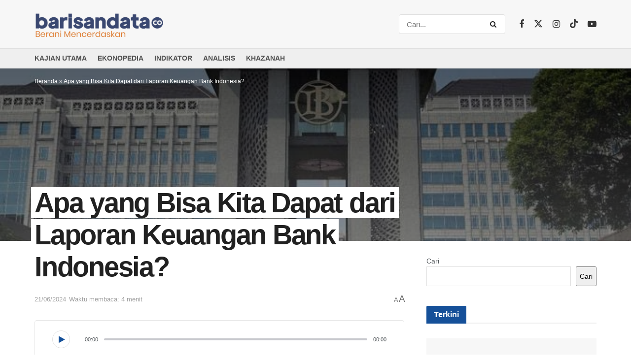

--- FILE ---
content_type: text/html; charset=UTF-8
request_url: https://barisandata.co/khazanah/ragam/2704/apa-yang-bisa-kita-dapat-dari-laporan-keuangan-bank-indonesia/
body_size: 63689
content:
<!doctype html>
<!--[if lt IE 7]><html class="no-js lt-ie9 lt-ie8 lt-ie7" lang="id"> <![endif]-->
<!--[if IE 7]><html class="no-js lt-ie9 lt-ie8" lang="id"> <![endif]-->
<!--[if IE 8]><html class="no-js lt-ie9" lang="id"> <![endif]-->
<!--[if IE 9]><html class="no-js lt-ie10" lang="id"> <![endif]-->
<!--[if gt IE 8]><!--><html class="no-js" lang="id"> <!--<![endif]--><head><script data-no-optimize="1">var litespeed_docref=sessionStorage.getItem("litespeed_docref");litespeed_docref&&(Object.defineProperty(document,"referrer",{get:function(){return litespeed_docref}}),sessionStorage.removeItem("litespeed_docref"));</script> <meta http-equiv="Content-Type" content="text/html; charset=UTF-8" /><meta name='viewport' content='width=device-width, initial-scale=1, user-scalable=yes' /><link rel="profile" href="http://gmpg.org/xfn/11" /><link rel="pingback" href="https://barisandata.co/xmlrpc.php" /><meta name='robots' content='index, follow, max-image-preview:large, max-snippet:-1, max-video-preview:-1' /><meta property="og:type" content="article"><meta property="og:title" content="Apa yang Bisa Kita Dapat dari Laporan Keuangan Bank Indonesia?"><meta property="og:site_name" content="Barisandata.co"><meta property="og:description" content="Tujuan laporan keuangan BI adalah menunjukkan pencapaian manajemen atas stabilitas nilai rupiah. BANK Indonesia merupakan lembaga negara yang mempunyai otonomi penuh"><meta property="og:url" content="https://barisandata.co/khazanah/ragam/2704/apa-yang-bisa-kita-dapat-dari-laporan-keuangan-bank-indonesia/"><meta property="og:locale" content="id_ID"><meta property="og:image" content="https://barisandata.co/wp-content/uploads/2024/06/zambi250219-2-2.jpg"><meta property="og:image:height" content="450"><meta property="og:image:width" content="675"><meta property="article:published_time" content="2024-06-21T01:01:26+07:00"><meta property="article:modified_time" content="2024-06-21T01:01:27+07:00"><meta property="article:author" content="https://barisandata.co/"><meta property="article:section" content="Ragam"><meta property="article:tag" content="Bank Indonesia"><meta property="article:tag" content="Kebijakan Moneter"><meta name="twitter:card" content="summary_large_image"><meta name="twitter:title" content="Apa yang Bisa Kita Dapat dari Laporan Keuangan Bank Indonesia?"><meta name="twitter:description" content="Tujuan laporan keuangan BI adalah menunjukkan pencapaian manajemen atas stabilitas nilai rupiah. BANK Indonesia merupakan lembaga negara yang mempunyai otonomi penuh"><meta name="twitter:url" content="https://barisandata.co/khazanah/ragam/2704/apa-yang-bisa-kita-dapat-dari-laporan-keuangan-bank-indonesia/"><meta name="twitter:site" content="https://barisandata.co/"><meta name="twitter:image" content="https://barisandata.co/wp-content/uploads/2024/06/zambi250219-2-2.jpg"><meta name="twitter:image:width" content="675"><meta name="twitter:image:height" content="450"> <script type="litespeed/javascript">var jnews_ajax_url='/?ajax-request=jnews'</script> <script type="litespeed/javascript">window.jnews=window.jnews||{},window.jnews.library=window.jnews.library||{},window.jnews.library=function(){"use strict";var e=this;e.win=window,e.doc=document,e.noop=function(){},e.globalBody=e.doc.getElementsByTagName("body")[0],e.globalBody=e.globalBody?e.globalBody:e.doc,e.win.jnewsDataStorage=e.win.jnewsDataStorage||{_storage:new WeakMap,put:function(e,t,n){this._storage.has(e)||this._storage.set(e,new Map),this._storage.get(e).set(t,n)},get:function(e,t){return this._storage.get(e).get(t)},has:function(e,t){return this._storage.has(e)&&this._storage.get(e).has(t)},remove:function(e,t){var n=this._storage.get(e).delete(t);return 0===!this._storage.get(e).size&&this._storage.delete(e),n}},e.windowWidth=function(){return e.win.innerWidth||e.docEl.clientWidth||e.globalBody.clientWidth},e.windowHeight=function(){return e.win.innerHeight||e.docEl.clientHeight||e.globalBody.clientHeight},e.requestAnimationFrame=e.win.requestAnimationFrame||e.win.webkitRequestAnimationFrame||e.win.mozRequestAnimationFrame||e.win.msRequestAnimationFrame||window.oRequestAnimationFrame||function(e){return setTimeout(e,1e3/60)},e.cancelAnimationFrame=e.win.cancelAnimationFrame||e.win.webkitCancelAnimationFrame||e.win.webkitCancelRequestAnimationFrame||e.win.mozCancelAnimationFrame||e.win.msCancelRequestAnimationFrame||e.win.oCancelRequestAnimationFrame||function(e){clearTimeout(e)},e.classListSupport="classList"in document.createElement("_"),e.hasClass=e.classListSupport?function(e,t){return e.classList.contains(t)}:function(e,t){return e.className.indexOf(t)>=0},e.addClass=e.classListSupport?function(t,n){e.hasClass(t,n)||t.classList.add(n)}:function(t,n){e.hasClass(t,n)||(t.className+=" "+n)},e.removeClass=e.classListSupport?function(t,n){e.hasClass(t,n)&&t.classList.remove(n)}:function(t,n){e.hasClass(t,n)&&(t.className=t.className.replace(n,""))},e.objKeys=function(e){var t=[];for(var n in e)Object.prototype.hasOwnProperty.call(e,n)&&t.push(n);return t},e.isObjectSame=function(e,t){var n=!0;return JSON.stringify(e)!==JSON.stringify(t)&&(n=!1),n},e.extend=function(){for(var e,t,n,o=arguments[0]||{},i=1,a=arguments.length;i<a;i++)if(null!==(e=arguments[i]))for(t in e)o!==(n=e[t])&&void 0!==n&&(o[t]=n);return o},e.dataStorage=e.win.jnewsDataStorage,e.isVisible=function(e){return 0!==e.offsetWidth&&0!==e.offsetHeight||e.getBoundingClientRect().length},e.getHeight=function(e){return e.offsetHeight||e.clientHeight||e.getBoundingClientRect().height},e.getWidth=function(e){return e.offsetWidth||e.clientWidth||e.getBoundingClientRect().width},e.supportsPassive=!1;try{var t=Object.defineProperty({},"passive",{get:function(){e.supportsPassive=!0}});"createEvent"in e.doc?e.win.addEventListener("test",null,t):"fireEvent"in e.doc&&e.win.attachEvent("test",null)}catch(e){}e.passiveOption=!!e.supportsPassive&&{passive:!0},e.setStorage=function(e,t){e="jnews-"+e;var n={expired:Math.floor(((new Date).getTime()+432e5)/1e3)};t=Object.assign(n,t);localStorage.setItem(e,JSON.stringify(t))},e.getStorage=function(e){e="jnews-"+e;var t=localStorage.getItem(e);return null!==t&&0<t.length?JSON.parse(localStorage.getItem(e)):{}},e.expiredStorage=function(){var t,n="jnews-";for(var o in localStorage)o.indexOf(n)>-1&&"undefined"!==(t=e.getStorage(o.replace(n,""))).expired&&t.expired<Math.floor((new Date).getTime()/1e3)&&localStorage.removeItem(o)},e.addEvents=function(t,n,o){for(var i in n){var a=["touchstart","touchmove"].indexOf(i)>=0&&!o&&e.passiveOption;"createEvent"in e.doc?t.addEventListener(i,n[i],a):"fireEvent"in e.doc&&t.attachEvent("on"+i,n[i])}},e.removeEvents=function(t,n){for(var o in n)"createEvent"in e.doc?t.removeEventListener(o,n[o]):"fireEvent"in e.doc&&t.detachEvent("on"+o,n[o])},e.triggerEvents=function(t,n,o){var i;o=o||{detail:null};return"createEvent"in e.doc?(!(i=e.doc.createEvent("CustomEvent")||new CustomEvent(n)).initCustomEvent||i.initCustomEvent(n,!0,!1,o),void t.dispatchEvent(i)):"fireEvent"in e.doc?((i=e.doc.createEventObject()).eventType=n,void t.fireEvent("on"+i.eventType,i)):void 0},e.getParents=function(t,n){void 0===n&&(n=e.doc);for(var o=[],i=t.parentNode,a=!1;!a;)if(i){var r=i;r.querySelectorAll(n).length?a=!0:(o.push(r),i=r.parentNode)}else o=[],a=!0;return o},e.forEach=function(e,t,n){for(var o=0,i=e.length;o<i;o++)t.call(n,e[o],o)},e.getText=function(e){return e.innerText||e.textContent},e.setText=function(e,t){var n="object"==typeof t?t.innerText||t.textContent:t;e.innerText&&(e.innerText=n),e.textContent&&(e.textContent=n)},e.httpBuildQuery=function(t){return e.objKeys(t).reduce(function t(n){var o=arguments.length>1&&void 0!==arguments[1]?arguments[1]:null;return function(i,a){var r=n[a];a=encodeURIComponent(a);var s=o?"".concat(o,"[").concat(a,"]"):a;return null==r||"function"==typeof r?(i.push("".concat(s,"=")),i):["number","boolean","string"].includes(typeof r)?(i.push("".concat(s,"=").concat(encodeURIComponent(r))),i):(i.push(e.objKeys(r).reduce(t(r,s),[]).join("&")),i)}}(t),[]).join("&")},e.get=function(t,n,o,i){return o="function"==typeof o?o:e.noop,e.ajax("GET",t,n,o,i)},e.post=function(t,n,o,i){return o="function"==typeof o?o:e.noop,e.ajax("POST",t,n,o,i)},e.ajax=function(t,n,o,i,a){var r=new XMLHttpRequest,s=n,c=e.httpBuildQuery(o);if(t=-1!=["GET","POST"].indexOf(t)?t:"GET",r.open(t,s+("GET"==t?"?"+c:""),!0),"POST"==t&&r.setRequestHeader("Content-type","application/x-www-form-urlencoded"),r.setRequestHeader("X-Requested-With","XMLHttpRequest"),r.onreadystatechange=function(){4===r.readyState&&200<=r.status&&300>r.status&&"function"==typeof i&&i.call(void 0,r.response)},void 0!==a&&!a){return{xhr:r,send:function(){r.send("POST"==t?c:null)}}}return r.send("POST"==t?c:null),{xhr:r}},e.scrollTo=function(t,n,o){function i(e,t,n){this.start=this.position(),this.change=e-this.start,this.currentTime=0,this.increment=20,this.duration=void 0===n?500:n,this.callback=t,this.finish=!1,this.animateScroll()}return Math.easeInOutQuad=function(e,t,n,o){return(e/=o/2)<1?n/2*e*e+t:-n/2*(--e*(e-2)-1)+t},i.prototype.stop=function(){this.finish=!0},i.prototype.move=function(t){e.doc.documentElement.scrollTop=t,e.globalBody.parentNode.scrollTop=t,e.globalBody.scrollTop=t},i.prototype.position=function(){return e.doc.documentElement.scrollTop||e.globalBody.parentNode.scrollTop||e.globalBody.scrollTop},i.prototype.animateScroll=function(){this.currentTime+=this.increment;var t=Math.easeInOutQuad(this.currentTime,this.start,this.change,this.duration);this.move(t),this.currentTime<this.duration&&!this.finish?e.requestAnimationFrame.call(e.win,this.animateScroll.bind(this)):this.callback&&"function"==typeof this.callback&&this.callback()},new i(t,n,o)},e.unwrap=function(t){var n,o=t;e.forEach(t,(function(e,t){n?n+=e:n=e})),o.replaceWith(n)},e.performance={start:function(e){performance.mark(e+"Start")},stop:function(e){performance.mark(e+"End"),performance.measure(e,e+"Start",e+"End")}},e.fps=function(){var t=0,n=0,o=0;!function(){var i=t=0,a=0,r=0,s=document.getElementById("fpsTable"),c=function(t){void 0===document.getElementsByTagName("body")[0]?e.requestAnimationFrame.call(e.win,(function(){c(t)})):document.getElementsByTagName("body")[0].appendChild(t)};null===s&&((s=document.createElement("div")).style.position="fixed",s.style.top="120px",s.style.left="10px",s.style.width="100px",s.style.height="20px",s.style.border="1px solid black",s.style.fontSize="11px",s.style.zIndex="100000",s.style.backgroundColor="white",s.id="fpsTable",c(s));var l=function(){o++,n=Date.now(),(a=(o/(r=(n-t)/1e3)).toPrecision(2))!=i&&(i=a,s.innerHTML=i+"fps"),1<r&&(t=n,o=0),e.requestAnimationFrame.call(e.win,l)};l()}()},e.instr=function(e,t){for(var n=0;n<t.length;n++)if(-1!==e.toLowerCase().indexOf(t[n].toLowerCase()))return!0},e.winLoad=function(t,n){function o(o){if("complete"===e.doc.readyState||"interactive"===e.doc.readyState)return!o||n?setTimeout(t,n||1):t(o),1}o()||e.addEvents(e.win,{load:o})},e.docReady=function(t,n){function o(o){if("complete"===e.doc.readyState||"interactive"===e.doc.readyState)return!o||n?setTimeout(t,n||1):t(o),1}o()||e.addEvents(e.doc,{DOMContentLiteSpeedLoaded:o})},e.fireOnce=function(){e.docReady((function(){e.assets=e.assets||[],e.assets.length&&(e.boot(),e.load_assets())}),50)},e.boot=function(){e.length&&e.doc.querySelectorAll("style[media]").forEach((function(e){"not all"==e.getAttribute("media")&&e.removeAttribute("media")}))},e.create_js=function(t,n){var o=e.doc.createElement("script");switch(o.setAttribute("src",t),n){case"defer":o.setAttribute("defer",!0);break;case"async":o.setAttribute("async",!0);break;case"deferasync":o.setAttribute("defer",!0),o.setAttribute("async",!0)}e.globalBody.appendChild(o)},e.load_assets=function(){"object"==typeof e.assets&&e.forEach(e.assets.slice(0),(function(t,n){var o="";t.defer&&(o+="defer"),t.async&&(o+="async"),e.create_js(t.url,o);var i=e.assets.indexOf(t);i>-1&&e.assets.splice(i,1)})),e.assets=jnewsoption.au_scripts=window.jnewsads=[]},e.setCookie=function(e,t,n){var o="";if(n){var i=new Date;i.setTime(i.getTime()+24*n*60*60*1e3),o="; expires="+i.toUTCString()}document.cookie=e+"="+(t||"")+o+"; path=/"},e.getCookie=function(e){for(var t=e+"=",n=document.cookie.split(";"),o=0;o<n.length;o++){for(var i=n[o];" "==i.charAt(0);)i=i.substring(1,i.length);if(0==i.indexOf(t))return i.substring(t.length,i.length)}return null},e.eraseCookie=function(e){document.cookie=e+"=; Path=/; Expires=Thu, 01 Jan 1970 00:00:01 GMT;"},e.docReady((function(){e.globalBody=e.globalBody==e.doc?e.doc.getElementsByTagName("body")[0]:e.globalBody,e.globalBody=e.globalBody?e.globalBody:e.doc})),e.winLoad((function(){e.winLoad((function(){var t=!1;if(void 0!==window.jnewsadmin)if(void 0!==window.file_version_checker){var n=e.objKeys(window.file_version_checker);n.length?n.forEach((function(e){t||"10.0.4"===window.file_version_checker[e]||(t=!0)})):t=!0}else t=!0;t&&(window.jnewsHelper.getMessage(),window.jnewsHelper.getNotice())}),2500)}))},window.jnews.library=new window.jnews.library</script> <title>Apa yang Bisa Kita Dapat dari Laporan Keuangan Bank Indonesia? | Barisandata.co</title><meta name="description" content="Bank Indonesia memiliki kewajiban menyusun laporan keuangan yang disampaikan kepada Badan Pemeriksa Keuangan (BPK) untuk diperiksa." /><link rel="canonical" href="https://barisandata.co/khazanah/ragam/2704/apa-yang-bisa-kita-dapat-dari-laporan-keuangan-bank-indonesia/" /><meta property="og:locale" content="id_ID" /><meta property="og:type" content="article" /><meta property="og:title" content="Apa yang Bisa Kita Dapat dari Laporan Keuangan Bank Indonesia? | Barisandata.co" /><meta property="og:description" content="Bank Indonesia memiliki kewajiban menyusun laporan keuangan yang disampaikan kepada Badan Pemeriksa Keuangan (BPK) untuk diperiksa." /><meta property="og:url" content="https://barisandata.co/khazanah/ragam/2704/apa-yang-bisa-kita-dapat-dari-laporan-keuangan-bank-indonesia/" /><meta property="og:site_name" content="Barisandata.co" /><meta property="article:published_time" content="2024-06-20T18:01:26+00:00" /><meta property="article:modified_time" content="2024-06-20T18:01:27+00:00" /><meta property="og:image" content="https://barisandata.co/wp-content/uploads/2024/06/zambi250219-2-2.jpg" /><meta property="og:image:width" content="675" /><meta property="og:image:height" content="450" /><meta property="og:image:type" content="image/jpeg" /><meta name="author" content="Barisandata" /><meta name="twitter:card" content="summary_large_image" /><meta name="twitter:label1" content="Ditulis oleh" /><meta name="twitter:data1" content="Barisandata" /><meta name="twitter:label2" content="Estimasi waktu membaca" /><meta name="twitter:data2" content="6 menit" /> <script type="application/ld+json" class="yoast-schema-graph">{"@context":"https://schema.org","@graph":[{"@type":"Article","@id":"https://barisandata.co/khazanah/ragam/2704/apa-yang-bisa-kita-dapat-dari-laporan-keuangan-bank-indonesia/#article","isPartOf":{"@id":"https://barisandata.co/khazanah/ragam/2704/apa-yang-bisa-kita-dapat-dari-laporan-keuangan-bank-indonesia/"},"author":{"name":"Barisandata","@id":"https://barisandata.co/#/schema/person/3d5892b84b7f73d13dff932396d3b56b"},"headline":"Apa yang Bisa Kita Dapat dari Laporan Keuangan Bank Indonesia?","datePublished":"2024-06-20T18:01:26+00:00","dateModified":"2024-06-20T18:01:27+00:00","mainEntityOfPage":{"@id":"https://barisandata.co/khazanah/ragam/2704/apa-yang-bisa-kita-dapat-dari-laporan-keuangan-bank-indonesia/"},"wordCount":873,"publisher":{"@id":"https://barisandata.co/#organization"},"image":{"@id":"https://barisandata.co/khazanah/ragam/2704/apa-yang-bisa-kita-dapat-dari-laporan-keuangan-bank-indonesia/#primaryimage"},"thumbnailUrl":"https://barisandata.co/wp-content/uploads/2024/06/zambi250219-2-2.jpg","keywords":["Bank Indonesia","Kebijakan Moneter"],"articleSection":["Ragam"],"inLanguage":"id"},{"@type":"WebPage","@id":"https://barisandata.co/khazanah/ragam/2704/apa-yang-bisa-kita-dapat-dari-laporan-keuangan-bank-indonesia/","url":"https://barisandata.co/khazanah/ragam/2704/apa-yang-bisa-kita-dapat-dari-laporan-keuangan-bank-indonesia/","name":"Apa yang Bisa Kita Dapat dari Laporan Keuangan Bank Indonesia? | Barisandata.co","isPartOf":{"@id":"https://barisandata.co/#website"},"primaryImageOfPage":{"@id":"https://barisandata.co/khazanah/ragam/2704/apa-yang-bisa-kita-dapat-dari-laporan-keuangan-bank-indonesia/#primaryimage"},"image":{"@id":"https://barisandata.co/khazanah/ragam/2704/apa-yang-bisa-kita-dapat-dari-laporan-keuangan-bank-indonesia/#primaryimage"},"thumbnailUrl":"https://barisandata.co/wp-content/uploads/2024/06/zambi250219-2-2.jpg","datePublished":"2024-06-20T18:01:26+00:00","dateModified":"2024-06-20T18:01:27+00:00","description":"Bank Indonesia memiliki kewajiban menyusun laporan keuangan yang disampaikan kepada Badan Pemeriksa Keuangan (BPK) untuk diperiksa.","breadcrumb":{"@id":"https://barisandata.co/khazanah/ragam/2704/apa-yang-bisa-kita-dapat-dari-laporan-keuangan-bank-indonesia/#breadcrumb"},"inLanguage":"id","potentialAction":[{"@type":"ReadAction","target":["https://barisandata.co/khazanah/ragam/2704/apa-yang-bisa-kita-dapat-dari-laporan-keuangan-bank-indonesia/"]}]},{"@type":"ImageObject","inLanguage":"id","@id":"https://barisandata.co/khazanah/ragam/2704/apa-yang-bisa-kita-dapat-dari-laporan-keuangan-bank-indonesia/#primaryimage","url":"https://barisandata.co/wp-content/uploads/2024/06/zambi250219-2-2.jpg","contentUrl":"https://barisandata.co/wp-content/uploads/2024/06/zambi250219-2-2.jpg","width":675,"height":450,"caption":"Ilustrasi: bisnis.com/Abdullah Azzam."},{"@type":"BreadcrumbList","@id":"https://barisandata.co/khazanah/ragam/2704/apa-yang-bisa-kita-dapat-dari-laporan-keuangan-bank-indonesia/#breadcrumb","itemListElement":[{"@type":"ListItem","position":1,"name":"Beranda","item":"https://barisandata.co/"},{"@type":"ListItem","position":2,"name":"Apa yang Bisa Kita Dapat dari Laporan Keuangan Bank Indonesia?"}]},{"@type":"WebSite","@id":"https://barisandata.co/#website","url":"https://barisandata.co/","name":"Barisandata.co","description":"Media Ekonomi Makro Indonesia","publisher":{"@id":"https://barisandata.co/#organization"},"potentialAction":[{"@type":"SearchAction","target":{"@type":"EntryPoint","urlTemplate":"https://barisandata.co/?s={search_term_string}"},"query-input":{"@type":"PropertyValueSpecification","valueRequired":true,"valueName":"search_term_string"}}],"inLanguage":"id"},{"@type":"Organization","@id":"https://barisandata.co/#organization","name":"Barisandata.co","url":"https://barisandata.co/","logo":{"@type":"ImageObject","inLanguage":"id","@id":"https://barisandata.co/#/schema/logo/image/","url":"https://barisandata.co/wp-content/uploads/2024/02/cropped-icon-barisanco.png","contentUrl":"https://barisandata.co/wp-content/uploads/2024/02/cropped-icon-barisanco.png","width":512,"height":512,"caption":"Barisandata.co"},"image":{"@id":"https://barisandata.co/#/schema/logo/image/"}},{"@type":"Person","@id":"https://barisandata.co/#/schema/person/3d5892b84b7f73d13dff932396d3b56b","name":"Barisandata","image":{"@type":"ImageObject","inLanguage":"id","@id":"https://barisandata.co/#/schema/person/image/","url":"https://barisandata.co/wp-content/uploads/2024/03/cropped-Barisandata-512-96x96.png","contentUrl":"https://barisandata.co/wp-content/uploads/2024/03/cropped-Barisandata-512-96x96.png","caption":"Barisandata"},"description":"Barisandata adalah sumber tepercaya bagi para pemangku kepentingan bisnis, akademikus, ataupun pembuat kebijakan yang tertarik untuk memahami perkembangan ekonomi Indonesia secara lebih menyeluruh.","sameAs":["https://barisandata.co/"],"url":"https://barisandata.co/author/barisan-co/"}]}</script> <link rel='dns-prefetch' href='//www.googletagmanager.com' /><link rel='dns-prefetch' href='//fonts.googleapis.com' /><link rel='preconnect' href='https://fonts.gstatic.com' /><link rel="alternate" title="oEmbed (JSON)" type="application/json+oembed" href="https://barisandata.co/wp-json/oembed/1.0/embed?url=https%3A%2F%2Fbarisandata.co%2Fkhazanah%2Fragam%2F2704%2Fapa-yang-bisa-kita-dapat-dari-laporan-keuangan-bank-indonesia%2F" /><link rel="alternate" title="oEmbed (XML)" type="text/xml+oembed" href="https://barisandata.co/wp-json/oembed/1.0/embed?url=https%3A%2F%2Fbarisandata.co%2Fkhazanah%2Fragam%2F2704%2Fapa-yang-bisa-kita-dapat-dari-laporan-keuangan-bank-indonesia%2F&#038;format=xml" /><link rel="alternate" type="application/rss+xml" title="Feed Barisandata.co &raquo; Cerita" href="https://barisandata.co/interaktif/feed/"><style id='wp-img-auto-sizes-contain-inline-css' type='text/css'>img:is([sizes=auto i],[sizes^="auto," i]){contain-intrinsic-size:3000px 1500px}
/*# sourceURL=wp-img-auto-sizes-contain-inline-css */</style><style id="litespeed-ccss">ul{box-sizing:border-box}.wp-block-search__button{margin-left:10px;word-break:normal}.wp-block-search__inside-wrapper{display:flex;flex:auto;flex-wrap:nowrap;max-width:100%}.wp-block-search__label{width:100%}.wp-block-search__input{appearance:none;border:1px solid #949494;flex-grow:1;margin-left:0;margin-right:0;min-width:3rem;padding:8px;text-decoration:unset!important}:root{--wp--preset--font-size--normal:16px;--wp--preset--font-size--huge:42px}:root{--wp--preset--aspect-ratio--square:1;--wp--preset--aspect-ratio--4-3:4/3;--wp--preset--aspect-ratio--3-4:3/4;--wp--preset--aspect-ratio--3-2:3/2;--wp--preset--aspect-ratio--2-3:2/3;--wp--preset--aspect-ratio--16-9:16/9;--wp--preset--aspect-ratio--9-16:9/16;--wp--preset--color--black:#000;--wp--preset--color--cyan-bluish-gray:#abb8c3;--wp--preset--color--white:#fff;--wp--preset--color--pale-pink:#f78da7;--wp--preset--color--vivid-red:#cf2e2e;--wp--preset--color--luminous-vivid-orange:#ff6900;--wp--preset--color--luminous-vivid-amber:#fcb900;--wp--preset--color--light-green-cyan:#7bdcb5;--wp--preset--color--vivid-green-cyan:#00d084;--wp--preset--color--pale-cyan-blue:#8ed1fc;--wp--preset--color--vivid-cyan-blue:#0693e3;--wp--preset--color--vivid-purple:#9b51e0;--wp--preset--gradient--vivid-cyan-blue-to-vivid-purple:linear-gradient(135deg,rgba(6,147,227,1) 0%,#9b51e0 100%);--wp--preset--gradient--light-green-cyan-to-vivid-green-cyan:linear-gradient(135deg,#7adcb4 0%,#00d082 100%);--wp--preset--gradient--luminous-vivid-amber-to-luminous-vivid-orange:linear-gradient(135deg,rgba(252,185,0,1) 0%,rgba(255,105,0,1) 100%);--wp--preset--gradient--luminous-vivid-orange-to-vivid-red:linear-gradient(135deg,rgba(255,105,0,1) 0%,#cf2e2e 100%);--wp--preset--gradient--very-light-gray-to-cyan-bluish-gray:linear-gradient(135deg,#eee 0%,#a9b8c3 100%);--wp--preset--gradient--cool-to-warm-spectrum:linear-gradient(135deg,#4aeadc 0%,#9778d1 20%,#cf2aba 40%,#ee2c82 60%,#fb6962 80%,#fef84c 100%);--wp--preset--gradient--blush-light-purple:linear-gradient(135deg,#ffceec 0%,#9896f0 100%);--wp--preset--gradient--blush-bordeaux:linear-gradient(135deg,#fecda5 0%,#fe2d2d 50%,#6b003e 100%);--wp--preset--gradient--luminous-dusk:linear-gradient(135deg,#ffcb70 0%,#c751c0 50%,#4158d0 100%);--wp--preset--gradient--pale-ocean:linear-gradient(135deg,#fff5cb 0%,#b6e3d4 50%,#33a7b5 100%);--wp--preset--gradient--electric-grass:linear-gradient(135deg,#caf880 0%,#71ce7e 100%);--wp--preset--gradient--midnight:linear-gradient(135deg,#020381 0%,#2874fc 100%);--wp--preset--font-size--small:13px;--wp--preset--font-size--medium:20px;--wp--preset--font-size--large:36px;--wp--preset--font-size--x-large:42px;--wp--preset--spacing--20:.44rem;--wp--preset--spacing--30:.67rem;--wp--preset--spacing--40:1rem;--wp--preset--spacing--50:1.5rem;--wp--preset--spacing--60:2.25rem;--wp--preset--spacing--70:3.38rem;--wp--preset--spacing--80:5.06rem;--wp--preset--shadow--natural:6px 6px 9px rgba(0,0,0,.2);--wp--preset--shadow--deep:12px 12px 50px rgba(0,0,0,.4);--wp--preset--shadow--sharp:6px 6px 0px rgba(0,0,0,.2);--wp--preset--shadow--outlined:6px 6px 0px -3px rgba(255,255,255,1),6px 6px rgba(0,0,0,1);--wp--preset--shadow--crisp:6px 6px 0px rgba(0,0,0,1)}.fa{display:inline-block;font:normal normal normal 14px/1 FontAwesome;font-size:inherit;text-rendering:auto;-webkit-font-smoothing:antialiased;-moz-osx-font-smoothing:grayscale}.fa-search:before{content:"\F002"}.fa-clock-o:before{content:"\F017"}.fa-twitter:before{content:"\F099"}.fa-facebook:before{content:"\F09A"}.fa-bars:before{content:"\F0C9"}.fa-angle-up:before{content:"\F106"}.fa-youtube-play:before{content:"\F16A"}.fa-instagram:before{content:"\F16D"}.fa-facebook-official:before{content:"\F230"}[class^=jegicon-]:before{font-family:jegicon!important;font-style:normal!important;font-weight:400!important;font-variant:normal!important;text-transform:none!important;speak:none;line-height:1;-webkit-font-smoothing:antialiased;-moz-osx-font-smoothing:grayscale}.jegicon-cross:before{content:"d"}button::-moz-focus-inner{padding:0;border:0}a,article,body,div,form,h1,h3,html,i,img,label,li,p,span,ul{margin:0;padding:0;border:0;font-size:100%;font:inherit;vertical-align:baseline}article{display:block}body{line-height:1}ul{list-style:none}body{color:#53585c;background:#fff;font-family:Helvetica Neue,Helvetica,Roboto,Arial,sans-serif;font-size:14px;line-height:1.6em;-webkit-font-smoothing:antialiased;-moz-osx-font-smoothing:grayscale;overflow-anchor:none}body,html{height:100%;margin:0}::-webkit-selection{background:#fde69a;color:#212121;text-shadow:none}a{color:#f70d28;text-decoration:none}img{vertical-align:middle}img{max-width:100%;-ms-interpolation-mode:bicubic;height:auto}button,input,label{font:inherit}[class*=jeg_] .fa{font-family:FontAwesome}.container:after,.jeg_block_heading:after,.jeg_postblock:after,.row:after{content:"";display:table;clear:both}h1,h3{color:#212121;text-rendering:optimizeLegibility}h1{font-size:2.25em;margin:.67em 0 .5em;line-height:1.25;letter-spacing:-.02em}h3{font-size:1.563em;margin:1em 0 .5em;line-height:1.4}i{font-style:italic}p{margin:0 0 1.75em;text-rendering:optimizeLegibility}@media (max-width:767px){.container{width:98%;width:calc(100% - 10px)}}@media (max-width:479px){.container{width:100%}}@media (min-width:768px){.container{max-width:750px}}@media (min-width:992px){.container{max-width:970px}}@media (min-width:1200px){.container{max-width:1170px}}.container{padding-right:15px;padding-left:15px;margin-right:auto;margin-left:auto}.row{margin-right:-15px;margin-left:-15px}.col-md-4,.col-md-8{position:relative;min-height:1px;padding-right:15px;padding-left:15px}@media (min-width:992px){.col-md-4,.col-md-8{float:left}.col-md-8{width:66.66666667%}.col-md-4{width:33.33333333%}}*,:after,:before{-webkit-box-sizing:border-box;-moz-box-sizing:border-box;box-sizing:border-box}.jeg_viewport{position:relative}.jeg_container{width:auto;margin:0 auto;padding:0}.jeg_content{background:#fff}.jeg_content{padding:30px 0 40px}.jeg_sidebar{padding-left:30px}.theiaStickySidebar{-webkit-backface-visibility:hidden}.post-ajax-overlay{position:absolute;top:0;left:0;right:0;bottom:0;background:#f5f5f5;display:none;z-index:5}.post-ajax-overlay .jnews_preloader_circle_outer{position:fixed;width:100%;top:50%;left:0;margin-left:170px}.post-ajax-overlay .jeg_preloader.dot{position:fixed;top:50%;margin-top:40px;margin-left:170px;left:50%}.post-ajax-overlay .jeg_preloader.square{position:fixed;top:50%;margin-top:0;left:50%;margin-left:170px}input:not([type=submit]){display:inline-block;background:#fff;border:1px solid #e0e0e0;border-radius:0;padding:7px 14px;height:40px;outline:none;font-size:14px;font-weight:300;margin:0;width:100%;max-width:100%;box-shadow:none}.btn{border:none;border-radius:0;background:#f70d28;color:#fff;padding:0 20px;line-height:40px;height:40px;display:inline-block;text-transform:uppercase;font-size:13px;font-weight:700;letter-spacing:1px;outline:0;-webkit-appearance:none}.jeg_header{position:relative}.jeg_header .container{height:100%}.jeg_nav_row{position:relative;-js-display:flex;display:-webkit-flex;display:-ms-flexbox;display:flex;-webkit-flex-flow:row nowrap;-ms-flex-flow:row nowrap;flex-flow:row nowrap;-webkit-align-items:center;-ms-flex-align:center;align-items:center;-webkit-justify-content:space-between;-ms-flex-pack:justify;justify-content:space-between;height:100%}.jeg_nav_grow{-webkit-box-flex:1;-ms-flex:1;flex:1}.jeg_nav_normal{-webkit-box-flex:0 0 auto;-ms-flex:0 0 auto;flex:0 0 auto}.item_wrap{width:100%;display:inline-block;display:-webkit-flex;display:-ms-flexbox;display:flex;-webkit-flex-flow:row wrap;-ms-flex-flow:row wrap;flex-flow:row wrap;-webkit-align-items:center;-ms-flex-align:center;align-items:center}.jeg_nav_left{margin-right:auto}.jeg_nav_right{margin-left:auto}.jeg_nav_center{margin:0 auto}.jeg_nav_alignleft{justify-content:flex-start}.jeg_nav_alignright{justify-content:flex-end}.jeg_nav_aligncenter{justify-content:center}.jeg_midbar{background-color:#fff;height:140px;position:relative;z-index:10;border-bottom:0 solid #e8e8e8}.jeg_midbar .jeg_nav_item{padding:0 14px}.jeg_navbar{background:#fff;position:relative;border-top:0 solid #e8e8e8;border-bottom:1px solid #e8e8e8;line-height:50px;z-index:9;-webkit-box-sizing:content-box;box-sizing:content-box}.jeg_navbar:first-child{z-index:10}.jeg_navbar .jeg_nav_item{padding:0 14px}.jeg_nav_item:first-child{padding-left:0}.jeg_nav_item:last-child{padding-right:0}.jeg_featured{margin-bottom:30px}.jeg_logo{position:relative}.site-title{margin:0;padding:0;line-height:1;font-size:60px;letter-spacing:-.02em}.jeg_mobile_logo .site-title{font-size:34px}.site-title a{display:block;color:#212121}.jeg_logo img{height:auto;image-rendering:optimizeQuality;display:block}.jeg_nav_left .jeg_logo{margin-right:7px}.jeg_nav_left .jeg_logo:last-child{margin-right:28px}.jeg_midbar .jeg_social_icon_block.nobg a .fa{font-size:18px}.jeg_midbar .jeg_social_icon_block.nobg a .jeg-icon svg{height:18px}.btn .fa{margin-right:2px;font-size:14px}.jeg_navbar .btn{height:36px;line-height:36px;font-size:12px;font-weight:500;padding:0 16px}.jeg_search_wrapper{position:relative}.jeg_search_wrapper .jeg_search_form{display:block;position:relative;line-height:normal;min-width:60%}.jeg_search_toggle{color:#212121;display:block;text-align:center}.jeg_midbar .jeg_search_toggle{font-size:18px;min-width:16px;line-height:50px}.jeg_navbar .jeg_search_toggle{font-size:16px;min-width:15px}.jeg_search_wrapper .jeg_search_input{width:100%;vertical-align:middle;height:40px;padding:.5em 30px .5em 14px}.jeg_search_wrapper .jeg_search_button{color:#212121;background:0 0;border:0;font-size:14px;outline:none;position:absolute;height:auto;min-height:unset;line-height:normal;top:0;bottom:0;right:0;padding:0 10px}.jeg_navbar .jeg_search_wrapper .jeg_search_input{height:36px}.jeg_search_no_expand .jeg_search_toggle{display:none}.jeg_search_no_expand.rounded .jeg_search_input{border-radius:4px}.jeg_midbar .jeg_search_no_expand .jeg_search_input{font-size:15px;padding:.5em 35px .5em 15px}.jeg_midbar .jeg_search_wrapper .jeg_search_button{padding-right:15px}.jeg_search_popup_expand .jeg_search_form{display:block;opacity:0;visibility:hidden;position:absolute;top:100%;right:-4px;text-align:center;width:325px;background:#fff;border:1px solid #eee;padding:0;height:0;z-index:12;-webkit-box-shadow:0 1px 4px rgba(0,0,0,.09);box-shadow:0 1px 4px rgba(0,0,0,.09)}.jeg_search_popup_expand .jeg_search_form:before{border-color:transparent transparent #fff;border-style:solid;border-width:0 8px 8px;content:"";right:16px;position:absolute;top:-8px;z-index:98}.jeg_search_popup_expand .jeg_search_form:after{border-color:transparent transparent #eaeaea;border-style:solid;border-width:0 9px 9px;content:"";right:15px;position:absolute;top:-9px;z-index:97}.jeg_search_popup_expand .jeg_search_input{width:100%;-webkit-box-shadow:inset 0 0 15px 0 rgba(0,0,0,.08);box-shadow:inset 0 0 15px 0 rgba(0,0,0,.08)}.jeg_search_popup_expand .jeg_search_button{color:#888;position:absolute;top:0;bottom:0;right:20px}.jeg_search_hide{display:none}.jeg_search_result{opacity:0;visibility:hidden;position:absolute;top:100%;right:-4px;width:325px;background:#fff;border:1px solid #eee;padding:0;height:0;line-height:1;z-index:9;-webkit-box-shadow:0 1px 4px rgba(0,0,0,.09);box-shadow:0 1px 4px rgba(0,0,0,.09)}.jeg_header .jeg_search_result{z-index:10}.jeg_search_no_expand .jeg_search_result{margin-top:0;opacity:1;visibility:visible;height:auto;min-width:100%;right:0}.jeg_search_result.with_result .search-all-button{overflow:hidden}.jeg_search_result .search-link{display:none;text-align:center;font-size:12px;padding:12px 15px;border-top:1px solid #eee}.jeg_search_result .search-link .fa{margin-right:5px}.jeg_search_result.with_result .search-all-button{display:block}.jeg_menu>li{position:relative;float:left;text-align:left;padding-right:1.2em}.jeg_menu>li:last-child{padding-right:0}.jeg_menu a{display:block}.jeg_menu a{position:relative}.jeg_main_menu>li{margin:0;padding:0;list-style:none;float:left}.jeg_main_menu>li>a{color:#212121;display:block;position:relative;padding:0 16px;margin:0;font-size:1em;font-weight:700;line-height:50px;text-transform:uppercase;white-space:nowrap}.jeg_menu_style_1>li{padding-right:22px;line-height:50px}.jeg_menu_style_1>li:last-child{padding-right:0}.jeg_menu_style_1>li>a{display:inline-block;padding:6px 0;margin:0;line-height:normal}.jeg_menu_style_1>li>a:before{content:"";position:absolute;bottom:0;width:0;height:2px;background:#f70d28;opacity:0}.jeg_navbar_mobile_wrapper,.jeg_navbar_mobile_wrapper .sticky_blankspace{display:none}.jeg_stickybar{position:fixed;top:0;left:auto;width:100%;z-index:9997;margin:0 auto;opacity:0;visibility:hidden}.module-preloader,.newsfeed_preloader{position:absolute;top:0;bottom:0;left:0;right:0;margin:auto;width:16px;height:16px}.jeg_preloader span{height:16px;width:16px;background-color:#999;-webkit-animation:jeg_preloader_bounce 1.4s ease-in-out infinite both;animation:jeg_preloader_bounce 1.4s ease-in-out infinite both;position:absolute;top:0;border-radius:100%}.jeg_preloader span:first-of-type{left:-22px;-webkit-animation-delay:-.32s;animation-delay:-.32s}.jeg_preloader span:nth-of-type(2){-webkit-animation-delay:-.16s;animation-delay:-.16s}.jeg_preloader span:last-of-type{left:22px}@-webkit-keyframes jeg_preloader_bounce{0%,80%,to{-webkit-transform:scale(0);opacity:0}40%{-webkit-transform:scale(1);opacity:1}}@keyframes jeg_preloader_bounce{0%,80%,to{-webkit-transform:scale(0);transform:scale(0);opacity:0}40%{-webkit-transform:scale(1);transform:scale(1);opacity:1}}.jeg_navbar_mobile{display:none;position:relative;background:#fff;box-shadow:0 2px 6px rgba(0,0,0,.1);top:0;transform:translateZ(0)}.jeg_navbar_mobile .container{width:100%;height:100%}.jeg_mobile_bottombar{border-style:solid;height:60px;line-height:60px}.jeg_mobile_bottombar .jeg_nav_item{padding:0 10px}.jeg_navbar_mobile .jeg_nav_left .jeg_nav_item:first-child{padding-left:0}.jeg_navbar_mobile .jeg_nav_right .jeg_nav_item:last-child{padding-right:0}.jeg_navbar_mobile .jeg_search_toggle,.jeg_navbar_mobile .toggle_btn{color:#212121;font-size:22px;display:block}.jeg_mobile_logo a{display:block}.jeg_mobile_logo img{width:auto;max-height:40px;display:block}.jeg_aside_copyright{font-size:11px;color:#757575;letter-spacing:.5px}.jeg_aside_copyright a{color:inherit;border-bottom:1px solid #aaa}.jeg_aside_copyright p{margin-bottom:1.2em}.jeg_aside_copyright p:last-child{margin-bottom:0}.jeg_navbar_mobile .jeg_search_wrapper{position:static}.jeg_navbar_mobile .jeg_search_popup_expand{float:none}.jeg_navbar_mobile .jeg_search_popup_expand .jeg_search_form:after,.jeg_navbar_mobile .jeg_search_popup_expand .jeg_search_form:before{display:none!important}.jeg_navbar_mobile .jeg_search_popup_expand .jeg_search_form{width:auto;border-left:0;border-right:0;left:-15px!important;right:-15px!important;padding:20px;-webkit-transform:none;transform:none}.jeg_navbar_mobile .jeg_search_popup_expand .jeg_search_result{margin-top:84px;width:auto;left:-15px!important;right:-15px!important;border:0}.jeg_navbar_mobile .jeg_search_form .jeg_search_button{font-size:18px}.jeg_navbar_mobile .jeg_search_wrapper .jeg_search_input{font-size:18px;padding:.5em 40px .5em 15px;height:42px}.jeg_mobile_wrapper .jeg_search_no_expand .jeg_search_input{box-shadow:inset 0 2px 2px rgba(0,0,0,.05)}.jeg_mobile_wrapper .jeg_search_result{width:100%;border-left:0;border-right:0;right:0}.jeg_bg_overlay{content:"";display:block;position:fixed;width:100%;top:0;bottom:0;background:#000;background:-webkit-linear-gradient(180deg,#000,#434343);background:linear-gradient(180deg,#000,#434343);opacity:0;z-index:9998;visibility:hidden}.jeg_mobile_wrapper{opacity:0;display:block;position:fixed;top:0;left:0;background:#fff;width:320px;height:100%;overflow-x:hidden;overflow-y:auto;z-index:9999;-webkit-transform:translate3d(-100%,0,0);transform:translate3d(-100%,0,0)}.jeg_menu_close{position:fixed;top:15px;right:15px;padding:0;font-size:16px;color:#fff;opacity:0;visibility:hidden;-webkit-transform:rotate(-90deg);transform:rotate(-90deg);z-index:9999}@media only screen and (min-width:1023px){.jeg_menu_close{font-size:20px;padding:20px}}.jeg_mobile_wrapper .nav_wrap{min-height:100%;display:flex;flex-direction:column;position:relative}.jeg_mobile_wrapper .nav_wrap:before{content:"";position:absolute;top:0;left:0;right:0;bottom:0;min-height:100%;z-index:-1}.jeg_mobile_wrapper .item_main{flex:1}.jeg_mobile_wrapper .item_bottom{-webkit-box-pack:end;-ms-flex-pack:end;justify-content:flex-end}.jeg_aside_item{display:block;padding:20px;border-bottom:1px solid #eee}.item_bottom .jeg_aside_item{padding:10px 20px;border-bottom:0}.item_bottom .jeg_aside_item:first-child{padding-top:20px}.item_bottom .jeg_aside_item:last-child{padding-bottom:20px}.jeg_aside_item:last-child{border-bottom:0}.jeg_aside_item:after{content:"";display:table;clear:both}.jeg_navbar_mobile_wrapper{position:relative;z-index:9}.jeg_mobile_menu li a{color:#212121;margin-bottom:15px;display:block;font-size:18px;line-height:1.444em;font-weight:700;position:relative}.jeg_mobile_wrapper .socials_widget{width:100%;display:-webkit-box;display:-ms-flexbox;display:flex}.jeg_mobile_wrapper .socials_widget a{margin-bottom:0!important;display:block}.module-overlay{width:100%;height:100%;position:absolute;top:0;left:0;background:hsla(0,0%,100%,.9);display:none;z-index:5}.module-preloader{position:absolute;top:0;bottom:0;left:0;right:0;margin:auto;width:16px;height:16px}.jeg_block_heading{position:relative;margin-bottom:30px}.jeg_block_title{color:#212121;font-size:16px;font-weight:700;margin:0;line-height:normal;float:left}.jeg_block_title span{display:inline-block;height:36px;line-height:36px;padding:0 15px;white-space:nowrap}.jeg_block_heading_1{border-bottom:2px solid #eee}.jeg_block_heading_1 .jeg_block_title span{background:#f70d28;color:#fff;border-radius:2px 2px 0 0;margin-bottom:-2px}.jeg_pl_lg_1{margin-bottom:30px}.jeg_pl_lg_1 .jeg_post_title{font-size:20px;font-weight:700;line-height:1.4em;margin:15px 0 5px}.jeg_pl_sm{margin-bottom:25px;overflow:hidden}.jeg_pl_sm .jeg_post_title{font-size:15px;font-weight:700;line-height:1.4em;margin:0 0 5px;letter-spacing:normal}.jeg_pl_sm .jeg_thumb{width:120px;float:left}.jeg_pl_sm .jeg_postblock_content{margin-left:120px;padding-left:15px}.jeg_postblock{margin-bottom:20px;position:relative}.jeg_post_title{letter-spacing:-.02em}.jeg_post_title a{color:#212121}.jeg_post_excerpt{font-size:14px;line-height:1.6;margin-top:1em}.jeg_post_excerpt p{margin-bottom:1em}.jeg_post_excerpt p:last-of-type{margin-bottom:0}.jeg_post_meta{font-size:11px;text-transform:uppercase;color:#a0a0a0}.jeg_post_category{margin-bottom:5px;text-rendering:auto;-webkit-font-smoothing:auto;-moz-osx-font-smoothing:auto}.jeg_post_category a{display:inline-block;font-size:12px;text-transform:uppercase;letter-spacing:1px;margin-right:10px}.jeg_post_category a:last-child{margin-right:0}.jeg_post_meta a{color:inherit;font-weight:700}.jeg_meta_date a{font-weight:400}.jeg_meta_author a{color:#f70d28}.jeg_post_meta .fa{color:#2e9fff}.jeg_post_meta>div{display:inline-block}.jeg_post_meta>div:not(:last-of-type){margin-right:1em}.jeg_readmore{color:#53585c;display:inline-block;text-transform:uppercase;letter-spacing:.05em;font-size:11px;margin-top:15px;padding:6px 18px;border:1px solid #e0e0e0;-webkit-box-shadow:0 1px 3px rgba(0,0,0,.1);box-shadow:0 1px 3px rgba(0,0,0,.1);text-rendering:auto;-webkit-font-smoothing:auto;-moz-osx-font-smoothing:auto;white-space:nowrap}.jeg_thumb,.thumbnail-container{position:relative;overflow:hidden;z-index:0}.thumbnail-container{display:block;height:0;background:#f7f7f7;background-position:50%;background-size:cover}.thumbnail-container>img{position:absolute;top:0;bottom:0;left:0;width:100%;min-height:100%;color:#a0a0a0;z-index:-1}.size-500{padding-bottom:50%}.size-715{padding-bottom:71.5%}.thumbnail-container.animate-lazy>img{opacity:0}.thumbnail-container:after{content:"";opacity:1;background:#f7f7f7 url(/wp-content/themes/jnews/assets/dist/image/preloader.gif);background-position:50%;background-size:cover;position:absolute;height:100%;top:0;left:0;right:0;bottom:0;z-index:-2}.jeg_thumb .jeg_post_category{position:absolute;z-index:3;bottom:10px;left:10px;margin:0;line-height:1}.jeg_thumb .jeg_post_category a{display:inline-block;font-size:11px;color:#fff;margin-right:5px;padding:3px 6px;background:#f70d28;text-transform:uppercase;letter-spacing:1px}.jeg_post_category span{display:inline-block;line-height:1}.navigation_overlay{position:relative;height:48px;display:none}.jeg_ad{text-align:center}.jnews_header_bottom_ads,.jnews_header_top_ads{position:relative;background:#f5f5f5;z-index:8}.widget{margin-bottom:40px}.socials_widget a{display:inline-block;margin:0 10px 10px 0;text-decoration:none!important}.socials_widget a .fa{font-size:1em;display:inline-block;width:38px;line-height:36px;white-space:nowrap;color:#fff;text-align:center}.socials_widget .fa{font-size:16px}.socials_widget.nobg a .fa{font-size:18px;width:auto;height:auto;line-height:inherit;background:transparent!important}.socials_widget a .jeg-icon{display:inline-block;width:38px;line-height:36px;white-space:nowrap;text-align:center}.socials_widget .jeg-icon svg{height:16px;position:relative;top:2px;fill:#fff}.socials_widget span{display:inline-block;margin-left:.5em}.socials_widget.nobg a{margin:0 20px 15px 0}.socials_widget a:last-child{margin-right:0}.socials_widget.nobg a .jeg-icon{width:auto;height:auto;line-height:inherit;background:transparent!important}.socials_widget.nobg a .jeg-icon svg{height:18px}.jeg_social_icon_block.socials_widget a .jeg-icon svg{height:16px}.socials_widget .jeg-icon{margin:0}.socials_widget .jeg_facebook .fa{background:#45629f}.socials_widget .jeg_twitter .fa{background:#000}.socials_widget .jeg_instagram .fa{background:#e4405f}.socials_widget .jeg_youtube .fa{background:#c61d23}.socials_widget .jeg_tiktok .jeg-icon{background:#000}.socials_widget .jeg_twitter .jeg-icon{background:#000}.fa-twitter:before{content:none!important}.socials_widget.nobg .jeg_facebook .fa{color:#45629f}.socials_widget.nobg .jeg_instagram .fa{color:#e4405f}.socials_widget.nobg .jeg_youtube .fa{color:#c61d23}.socials_widget.nobg .jeg_twitter .jeg-icon svg{fill:#000}.socials_widget.nobg .jeg-icon.icon-tiktok svg{fill:#000}.jeg_breadcrumbs{margin-bottom:20px}.jeg_singlepage .jeg_breadcrumbs{margin:-10px auto 20px}#breadcrumbs{font-size:12px;margin:0;color:#a0a0a0}#breadcrumbs a{color:#53585c}.jeg_share_button{margin-bottom:30px}.jeg_share_button a>span{display:none;font-size:13px;font-weight:700;margin-left:10px}.jeg_share_button a.expanded>span{display:inline;position:relative}.jeg_share_button .fa{font-size:18px;color:#fff;line-height:inherit}.jeg_share_button .jeg_btn-facebook{background:#45629f}.jeg_share_button .jeg_btn-twitter{background:#000;fill:#fff}.jeg_share_button svg{position:relative;top:2px}.jeg_share_button .jeg_btn-twitter .fa{width:38px}@media only screen and (min-width:1024px){.jeg_share_button.share-float a.expanded>span{display:none}}.jscroll-to-top{position:fixed;right:30px;bottom:30px;-webkit-backface-visibility:hidden;visibility:hidden;opacity:0;-webkit-transform:translate3d(0,30px,0);-ms-transform:translate3d(0,30px,0);transform:translate3d(0,30px,0);z-index:11}.jscroll-to-top>a{color:#a0a0a0;font-size:30px;display:block;width:46px;border-radius:5px;height:46px;line-height:44px;background:hsla(0,0%,70.6%,.15);border:1px solid rgba(0,0,0,.11);-webkit-box-shadow:inset 0 0 0 1px hsla(0,0%,100%,.1),0 2px 6px rgba(0,0,0,.1);box-shadow:inset 0 0 0 1px hsla(0,0%,100%,.1),0 2px 6px rgba(0,0,0,.1);text-align:center;opacity:.8}@media only screen and (max-width:1024px){.jscroll-to-top{bottom:50px}}.jeg_social_icon_block.nobg a .fa{font-size:16px}.jeg_social_icon_block a{margin-bottom:0!important}.preloader_type .jeg_preloader{display:none}.preloader_type{width:100%;height:100%;position:relative}.preloader_type.preloader_dot .jeg_preloader.dot{display:block}.jnews_preloader_circle_outer{position:absolute;width:100%;top:50%;margin-top:-30px}.jnews_preloader_circle_inner{margin:0 auto;font-size:15px;position:relative;text-indent:-9999em;border:.4em solid rgba(0,0,0,.2);border-left-color:rgba(0,0,0,.6);-webkit-transform:translateZ(0);-ms-transform:translateZ(0);transform:translateZ(0);-webkit-animation:spincircle .9s linear infinite;animation:spincircle .9s linear infinite}.jnews_preloader_circle_inner,.jnews_preloader_circle_inner:after{border-radius:50%;width:60px;height:60px}@-webkit-keyframes spincircle{0%{-webkit-transform:rotate(0deg);transform:rotate(0deg)}to{-webkit-transform:rotate(1turn);transform:rotate(1turn)}}@keyframes spincircle{0%{-webkit-transform:rotate(0deg);transform:rotate(0deg)}to{-webkit-transform:rotate(1turn);transform:rotate(1turn)}}.jeg_square{display:inline-block;width:30px;height:30px;position:relative;border:4px solid #555;top:50%;animation:jeg_square 2s ease infinite}.jeg_square_inner{vertical-align:top;display:inline-block;width:100%;background-color:#555;animation:jeg_square_inner 2s ease-in infinite}@-webkit-keyframes jeg_square{0%{-webkit-transform:rotate(0deg);transform:rotate(0deg)}25%{-webkit-transform:rotate(180deg);transform:rotate(180deg)}50%{-webkit-transform:rotate(180deg);transform:rotate(180deg)}75%{-webkit-transform:rotate(1turn);transform:rotate(1turn)}to{-webkit-transform:rotate(1turn);transform:rotate(1turn)}}@keyframes jeg_square{0%{-webkit-transform:rotate(0deg);transform:rotate(0deg)}25%{-webkit-transform:rotate(180deg);transform:rotate(180deg)}50%{-webkit-transform:rotate(180deg);transform:rotate(180deg)}75%{-webkit-transform:rotate(1turn);transform:rotate(1turn)}to{-webkit-transform:rotate(1turn);transform:rotate(1turn)}}@-webkit-keyframes jeg_square_inner{0%{height:0}25%{height:0}50%{height:100%}75%{height:100%}to{height:0}}@keyframes jeg_square_inner{0%{height:0}25%{height:0}50%{height:100%}75%{height:100%}to{height:0}}.entry-header .jeg_post_title{color:#212121;font-weight:700;font-size:3em;line-height:1.15;margin:0 0 .4em;letter-spacing:-.04em}.entry-header{margin:0 0 30px}.entry-header .jeg_meta_container{position:relative}.entry-header .jeg_post_meta{font-size:13px;color:#a0a0a0;text-transform:none;display:block}.entry-header .jeg_post_meta_1{display:-webkit-box;display:-moz-box;display:-ms-flexbox;display:-webkit-flex;display:flex;-ms-align-items:center;align-items:center;align-content:flex-start}.entry-header .jeg_meta_author+.jeg_meta_date:before{content:"14";margin-right:10px}.entry-header .meta_right{text-align:right;flex:1 0 auto;margin-left:auto}.entry-header .meta_left>div{display:inline-block}.entry-header .meta_left>div:not(:last-of-type){margin-right:6px}.entry-header .meta_right>div{display:inline-block;font-size:18px;margin-left:15px}.meta_right .jeg_meta_zoom{font-family:arial;text-align:center;display:inline-flex}.jeg_meta_zoom .zoom-dropdown{position:relative}.jeg_meta_zoom .zoom-dropdown .zoom-icon{display:block;color:#707070}.jeg_meta_zoom .zoom-dropdown .zoom-icon span{margin:-2px;display:inline-block;background:0 0}.zoom-icon-small{font-size:.8rem}.zoom-icon-big{font-size:1.2rem}.jeg_meta_zoom .zoom-item-wrapper{display:none;white-space:nowrap;position:absolute;left:50%;transform:translateX(-55%);padding-top:15px;z-index:9}.jeg_meta_zoom .zoom-item-wrapper:after{position:absolute;top:5px;width:0;height:0;content:"";border-left:10px solid transparent;border-right:10px solid transparent;border-bottom:10px solid #fff}.jeg_meta_zoom .zoom-item{background:#fff;transform:translateX(-35%);box-shadow:0 4px 8px 0 rgba(0,0,0,.2),0 6px 20px 0 rgba(0,0,0,.19)}.jeg_meta_zoom .zoom-item-wrapper button{outline:0;width:70px;color:#1e90ff;background-color:#fff;padding-bottom:5px;border:none}.jeg_meta_zoom .zoom-item .zoom-out{border-right:.1px solid #f0f0f0;padding-top:10px;font-size:1rem}.jeg_meta_zoom .zoom-item .zoom-in{padding-top:5px;font-size:1.5rem}.zoom-bar-container{height:2px;background-color:#f0f0f0}.jeg_meta_zoom .zoom-bar-container .zoom-bar{height:100%;width:0;background-color:#1e90ff}.jeg_meta_zoom .zoom-item-wrapper .zoom-reset{width:100%;padding:5px 0;border:none;color:#909090;font-size:.9rem}.jeg_read_progress_wrapper .jeg_progress_container{height:4px;width:100%;display:block;position:fixed;bottom:0;z-index:99}.jeg_read_progress_wrapper .jeg_progress_container .progress-bar{background:#f70d28;width:0;display:block;height:inherit}@media only screen and (max-width:1024px){.entry-header .jeg_post_title{font-size:2.4em}}@media only screen and (max-width:768px){.entry-header .jeg_post_title{font-size:2.4em!important;line-height:1.15!important}.entry-header,.jeg_featured,.jeg_share_button{margin-bottom:20px}.jeg_read_progress_wrapper .jeg_progress_container{z-index:999999}}@media only screen and (max-width:767px){.entry-header .jeg_post_title{font-size:32px!important}.entry-header .meta_right>div{font-size:16px}}@media only screen and (max-width:480px){.entry-header,.jeg_featured,.jeg_share_button{margin-bottom:15px}}.jeg_block_container{display:block;height:100%;position:relative;z-index:1;overflow:hidden}@media only screen and (max-width:1024px){.jeg_header{display:none}.jeg_navbar_mobile,.jeg_navbar_mobile_wrapper{display:block}.jeg_navbar_mobile_wrapper{display:block}.jeg_sidebar{padding:0 15px!important}}@media only screen and (max-width:768px){.jeg_singlepage .jeg_breadcrumbs{margin:0 auto 15px}}@media only screen and (min-width:768px) and (max-width:1023px){.jeg_block_heading{margin-bottom:20px}.jeg_block_title span{font-size:13px}.jeg_block_title span{height:30px!important;line-height:30px!important}.jeg_share_button a>span{font-size:11px}.jeg_share_button .fa{font-size:14px}}@media only screen and (max-width:767px){.jeg_content{padding:20px 0 30px}.jeg_breadcrumbs,.jeg_postblock{margin-bottom:10px}.jeg_block_heading{margin-bottom:25px}.jeg_sidebar .widget{margin-bottom:30px}#breadcrumbs{font-size:12px}.jeg_singlepage .jeg_breadcrumbs{margin-bottom:.5em}}@media only screen and (max-width:568px){.jeg_share_button .fa{font-size:18px}.jeg_share_button a>span{margin-left:6px}}@media only screen and (max-width:480px){.jeg_block_heading,.jeg_postblock{margin-bottom:20px}.jeg_share_button a>span{display:none!important}.jeg_share_button .fa{font-size:14px}}@media only screen and (max-width:320px){.jeg_mobile_wrapper{width:275px}.jeg_mobile_menu li a{font-size:16px;margin-bottom:12px}.jeg_mobile_wrapper .socials_widget.nobg a .fa{font-size:16px}.jeg_mobile_wrapper .socials_widget.nobg a .jeg-icon svg{height:16px}.jeg_navbar_mobile .jeg_search_wrapper .jeg_search_input{font-size:16px;padding:.5em 35px .5em 12px;height:38px}.jeg_navbar_mobile .jeg_search_popup_expand .jeg_search_result{margin-top:80px}.jeg_navbar_mobile .jeg_search_form .jeg_search_button{font-size:16px}}@media only screen and (min-width:768px){.jeg_postblock_1.jeg_col_1o3 .jeg_pl_lg_1 .jeg_post_title{font-size:16px}}@media only screen and (max-width:1024px){.jeg_pl_lg_1 .jeg_post_title{font-size:18px}.jeg_pl_sm{margin-bottom:20px}.jeg_pl_sm .jeg_post_title{font-size:13px}.jeg_pl_sm .jeg_thumb{width:100px}.jeg_pl_sm .jeg_postblock_content{margin-left:100px}}@media only screen and (min-width:768px) and (max-width:1023px){.jeg_post_meta{font-size:10px}.jeg_post_excerpt{font-size:12px}.jeg_pl_lg_1 .jeg_post_title{font-size:16px}.jeg_pl_sm .jeg_thumb{width:80px}.jeg_pl_sm .jeg_postblock_content{margin-left:80px;padding-left:10px}}@media only screen and (max-width:767px){.jeg_block_heading{margin-bottom:20px}.jeg_pl_sm .jeg_post_title{font-size:14px}}@media only screen and (max-width:667px){.jeg_pl_sm .jeg_thumb{width:80px}.jeg_pl_sm .jeg_postblock_content{margin-left:80px}}@media only screen and (max-width:480px){.jeg_post_meta{font-size:10px;text-rendering:auto}.jeg_post_excerpt{margin-top:5px}.jeg_readmore{margin-top:10px}.jeg_pl_lg_1{margin-bottom:20px}.jeg_pl_lg_1 .jeg_post_title{font-size:16px;margin-bottom:5px}}@media only screen and (max-width:320px){.jeg_pl_sm .jeg_post_title{font-size:13px;line-height:normal}}.selectShare-inner{position:absolute;display:none;z-index:1000;top:0;left:0}.select_share.jeg_share_button{position:relative;background:#fff;border-radius:5px;padding:0 5px;margin:0;-webkit-box-shadow:0 3px 15px 1px rgba(0,0,0,.2);box-shadow:0 3px 15px 1px rgba(0,0,0,.2)}.select_share.jeg_share_button svg{position:relative;top:3px}.selectShare-arrowClip{position:absolute;bottom:-10px;left:50%;clip:rect(10px 20px 20px 0);margin-left:-10px}.selectShare-arrowClip .selectShare-arrow{display:block;width:20px;height:20px;background-color:#fff;-webkit-transform:rotate(45deg) scale(.5);transform:rotate(45deg) scale(.5)}.select_share.jeg_share_button button{opacity:.75;display:inline-block;width:44px;max-width:44px;height:38px;line-height:38px;white-space:nowrap;padding:0 10px;color:#fff;outline:0;background:0 0;margin:0;border:none;border-radius:0;text-align:center;-webkit-backface-visibility:hidden;backface-visibility:hidden}.select_share.jeg_share_button button i.fa{color:#000}.select_share.jeg_share_button button i.fa svg{fill:#000;right:6px}body{--j-accent-color:#155099}a,.jeg_meta_author a{color:#155099}.jeg_menu_style_1>li>a:before,.jeg_block_heading_1 .jeg_block_title span,.jeg_thumb .jeg_post_category a,.btn{background-color:#155099}.jeg_midbar{height:99px}.jeg_midbar{background-color:#f7f7f7;border-bottom-width:1px;border-bottom-color:#e0e0e0}.jeg_header .jeg_bottombar.jeg_navbar{height:39px}.jeg_header .jeg_bottombar.jeg_navbar,.jeg_header .jeg_bottombar .jeg_menu_style_1>li{line-height:39px}.jeg_header .jeg_bottombar.jeg_navbar_wrapper:not(.jeg_navbar_boxed){background:#efefef}.jeg_header .jeg_bottombar{border-top-width:0;border-bottom-width:1px}.jeg_header_wrapper .jeg_bottombar{border-bottom-color:#eaeaea}.jeg_stickybar.jeg_navbar{height:50px}.jeg_stickybar.jeg_navbar,.jeg_stickybar .jeg_menu_style_1>li{line-height:50px}.jeg_header_sticky .jeg_navbar_wrapper:not(.jeg_navbar_boxed){background:rgba(239,239,239,.98)}.jeg_mobile_midbar{background:#f7f7f7}.jeg_header .socials_widget>a>i.fa:before{color:#333}.jeg_header .socials_widget.nobg>a>i>span.jeg-icon svg{fill:#333}.jeg_header .socials_widget.nobg>a>span.jeg-icon svg{fill:#333}.jeg_header .socials_widget>a>span.jeg-icon svg{fill:#333}.jeg_header .socials_widget>a>i>span.jeg-icon svg{fill:#333}.jeg_nav_search{width:54%}.jeg_read_progress_wrapper .jeg_progress_container .progress-bar{background-color:#1e73be}body,input,.btn{font-family:Aleo,Helvetica,Arial,sans-serif}.jeg_header,.jeg_mobile_wrapper{font-family:"Helvetica Neue",Helvetica,Roboto,Arial,sans-serif}.jeg_main_menu>li>a{font-family:"Helvetica Neue",Helvetica,Roboto,Arial,sans-serif;font-size:14px;color:#4f4f4f}.jeg_post_title,.entry-header .jeg_post_title{font-family:"Helvetica Neue",Helvetica,Roboto,Arial,sans-serif;line-height:1.17}.jeg_post_excerpt p{font-size:18px;line-height:1.3em}:root{--ws-font-size-title:18px;--ws-font-size-circle-title:14px;--ws-font-size-excerpt:16px;--ws-font-size-author-date:14px;--ws-aspect-ratio:4/6;--ws-list-aspect-ratio:4/6;--ws-overlay-text-color:#fff;--ws-overlay-text-lh:1.3;--ws-story-min-width:160px;--ws-story-max-width:285px;--ws-circle-size:96px;--ws-circle-border-color:#ccc}.web-stories-list__lightbox{align-items:center;background:#000;height:100%;justify-content:center;left:0;opacity:0;position:fixed;top:0;transform:translateY(-100vh);width:100%;z-index:-999999999}.web-stories-list__lightbox amp-story-player{height:100%;width:100%}amp-story-player{position:relative;display:block}amp-story-player a:first-of-type{width:100%;height:100%;background:var(--story-player-poster,#d3d3d3);background-size:100% 100%;display:block}amp-story-player:after{content:" ";position:absolute;box-sizing:border-box;top:calc(50% - 32px);left:calc(50% - 32px);width:64px;height:64px;border-radius:50%;border-color:#fff transparent;border-style:solid;border-width:6px;filter:drop-shadow(0px 1px 3px rgba(0,0,0,.25));animation-name:i-amphtml-story-player-spinner;animation-duration:4.4s;animation-timing-function:cubic-bezier(.4,0,.2,1);animation-iteration-count:infinite}@keyframes i-amphtml-story-player-spinner{12.5%{transform:rotate(135deg)}25%{transform:rotate(270deg)}37.5%{transform:rotate(405deg)}50%{transform:rotate(540deg)}62.5%{transform:rotate(675deg)}75%{transform:rotate(810deg)}87.5%{transform:rotate(945deg)}to{transform:rotate(1080deg)}}</style><link rel="preload" data-asynced="1" data-optimized="2" as="style" onload="this.onload=null;this.rel='stylesheet'" href="https://barisandata.co/wp-content/litespeed/ucss/510c66c6b9963f94ec39e181bcf3296d.css?ver=60d9e" /><script data-optimized="1" type="litespeed/javascript" data-src="https://barisandata.co/wp-content/plugins/litespeed-cache/assets/js/css_async.min.js"></script> <style id='classic-theme-styles-inline-css' type='text/css'>/*! This file is auto-generated */
.wp-block-button__link{color:#fff;background-color:#32373c;border-radius:9999px;box-shadow:none;text-decoration:none;padding:calc(.667em + 2px) calc(1.333em + 2px);font-size:1.125em}.wp-block-file__button{background:#32373c;color:#fff;text-decoration:none}
/*# sourceURL=/wp-includes/css/classic-themes.min.css */</style><style id='powerpress-player-block-style-inline-css' type='text/css'>/*# sourceURL=https://barisandata.co/wp-content/plugins/powerpress/blocks/player-block/build/style-index.css */</style><style id='global-styles-inline-css' type='text/css'>:root{--wp--preset--aspect-ratio--square: 1;--wp--preset--aspect-ratio--4-3: 4/3;--wp--preset--aspect-ratio--3-4: 3/4;--wp--preset--aspect-ratio--3-2: 3/2;--wp--preset--aspect-ratio--2-3: 2/3;--wp--preset--aspect-ratio--16-9: 16/9;--wp--preset--aspect-ratio--9-16: 9/16;--wp--preset--color--black: #000000;--wp--preset--color--cyan-bluish-gray: #abb8c3;--wp--preset--color--white: #ffffff;--wp--preset--color--pale-pink: #f78da7;--wp--preset--color--vivid-red: #cf2e2e;--wp--preset--color--luminous-vivid-orange: #ff6900;--wp--preset--color--luminous-vivid-amber: #fcb900;--wp--preset--color--light-green-cyan: #7bdcb5;--wp--preset--color--vivid-green-cyan: #00d084;--wp--preset--color--pale-cyan-blue: #8ed1fc;--wp--preset--color--vivid-cyan-blue: #0693e3;--wp--preset--color--vivid-purple: #9b51e0;--wp--preset--gradient--vivid-cyan-blue-to-vivid-purple: linear-gradient(135deg,rgb(6,147,227) 0%,rgb(155,81,224) 100%);--wp--preset--gradient--light-green-cyan-to-vivid-green-cyan: linear-gradient(135deg,rgb(122,220,180) 0%,rgb(0,208,130) 100%);--wp--preset--gradient--luminous-vivid-amber-to-luminous-vivid-orange: linear-gradient(135deg,rgb(252,185,0) 0%,rgb(255,105,0) 100%);--wp--preset--gradient--luminous-vivid-orange-to-vivid-red: linear-gradient(135deg,rgb(255,105,0) 0%,rgb(207,46,46) 100%);--wp--preset--gradient--very-light-gray-to-cyan-bluish-gray: linear-gradient(135deg,rgb(238,238,238) 0%,rgb(169,184,195) 100%);--wp--preset--gradient--cool-to-warm-spectrum: linear-gradient(135deg,rgb(74,234,220) 0%,rgb(151,120,209) 20%,rgb(207,42,186) 40%,rgb(238,44,130) 60%,rgb(251,105,98) 80%,rgb(254,248,76) 100%);--wp--preset--gradient--blush-light-purple: linear-gradient(135deg,rgb(255,206,236) 0%,rgb(152,150,240) 100%);--wp--preset--gradient--blush-bordeaux: linear-gradient(135deg,rgb(254,205,165) 0%,rgb(254,45,45) 50%,rgb(107,0,62) 100%);--wp--preset--gradient--luminous-dusk: linear-gradient(135deg,rgb(255,203,112) 0%,rgb(199,81,192) 50%,rgb(65,88,208) 100%);--wp--preset--gradient--pale-ocean: linear-gradient(135deg,rgb(255,245,203) 0%,rgb(182,227,212) 50%,rgb(51,167,181) 100%);--wp--preset--gradient--electric-grass: linear-gradient(135deg,rgb(202,248,128) 0%,rgb(113,206,126) 100%);--wp--preset--gradient--midnight: linear-gradient(135deg,rgb(2,3,129) 0%,rgb(40,116,252) 100%);--wp--preset--font-size--small: 13px;--wp--preset--font-size--medium: 20px;--wp--preset--font-size--large: 36px;--wp--preset--font-size--x-large: 42px;--wp--preset--spacing--20: 0.44rem;--wp--preset--spacing--30: 0.67rem;--wp--preset--spacing--40: 1rem;--wp--preset--spacing--50: 1.5rem;--wp--preset--spacing--60: 2.25rem;--wp--preset--spacing--70: 3.38rem;--wp--preset--spacing--80: 5.06rem;--wp--preset--shadow--natural: 6px 6px 9px rgba(0, 0, 0, 0.2);--wp--preset--shadow--deep: 12px 12px 50px rgba(0, 0, 0, 0.4);--wp--preset--shadow--sharp: 6px 6px 0px rgba(0, 0, 0, 0.2);--wp--preset--shadow--outlined: 6px 6px 0px -3px rgb(255, 255, 255), 6px 6px rgb(0, 0, 0);--wp--preset--shadow--crisp: 6px 6px 0px rgb(0, 0, 0);}:where(.is-layout-flex){gap: 0.5em;}:where(.is-layout-grid){gap: 0.5em;}body .is-layout-flex{display: flex;}.is-layout-flex{flex-wrap: wrap;align-items: center;}.is-layout-flex > :is(*, div){margin: 0;}body .is-layout-grid{display: grid;}.is-layout-grid > :is(*, div){margin: 0;}:where(.wp-block-columns.is-layout-flex){gap: 2em;}:where(.wp-block-columns.is-layout-grid){gap: 2em;}:where(.wp-block-post-template.is-layout-flex){gap: 1.25em;}:where(.wp-block-post-template.is-layout-grid){gap: 1.25em;}.has-black-color{color: var(--wp--preset--color--black) !important;}.has-cyan-bluish-gray-color{color: var(--wp--preset--color--cyan-bluish-gray) !important;}.has-white-color{color: var(--wp--preset--color--white) !important;}.has-pale-pink-color{color: var(--wp--preset--color--pale-pink) !important;}.has-vivid-red-color{color: var(--wp--preset--color--vivid-red) !important;}.has-luminous-vivid-orange-color{color: var(--wp--preset--color--luminous-vivid-orange) !important;}.has-luminous-vivid-amber-color{color: var(--wp--preset--color--luminous-vivid-amber) !important;}.has-light-green-cyan-color{color: var(--wp--preset--color--light-green-cyan) !important;}.has-vivid-green-cyan-color{color: var(--wp--preset--color--vivid-green-cyan) !important;}.has-pale-cyan-blue-color{color: var(--wp--preset--color--pale-cyan-blue) !important;}.has-vivid-cyan-blue-color{color: var(--wp--preset--color--vivid-cyan-blue) !important;}.has-vivid-purple-color{color: var(--wp--preset--color--vivid-purple) !important;}.has-black-background-color{background-color: var(--wp--preset--color--black) !important;}.has-cyan-bluish-gray-background-color{background-color: var(--wp--preset--color--cyan-bluish-gray) !important;}.has-white-background-color{background-color: var(--wp--preset--color--white) !important;}.has-pale-pink-background-color{background-color: var(--wp--preset--color--pale-pink) !important;}.has-vivid-red-background-color{background-color: var(--wp--preset--color--vivid-red) !important;}.has-luminous-vivid-orange-background-color{background-color: var(--wp--preset--color--luminous-vivid-orange) !important;}.has-luminous-vivid-amber-background-color{background-color: var(--wp--preset--color--luminous-vivid-amber) !important;}.has-light-green-cyan-background-color{background-color: var(--wp--preset--color--light-green-cyan) !important;}.has-vivid-green-cyan-background-color{background-color: var(--wp--preset--color--vivid-green-cyan) !important;}.has-pale-cyan-blue-background-color{background-color: var(--wp--preset--color--pale-cyan-blue) !important;}.has-vivid-cyan-blue-background-color{background-color: var(--wp--preset--color--vivid-cyan-blue) !important;}.has-vivid-purple-background-color{background-color: var(--wp--preset--color--vivid-purple) !important;}.has-black-border-color{border-color: var(--wp--preset--color--black) !important;}.has-cyan-bluish-gray-border-color{border-color: var(--wp--preset--color--cyan-bluish-gray) !important;}.has-white-border-color{border-color: var(--wp--preset--color--white) !important;}.has-pale-pink-border-color{border-color: var(--wp--preset--color--pale-pink) !important;}.has-vivid-red-border-color{border-color: var(--wp--preset--color--vivid-red) !important;}.has-luminous-vivid-orange-border-color{border-color: var(--wp--preset--color--luminous-vivid-orange) !important;}.has-luminous-vivid-amber-border-color{border-color: var(--wp--preset--color--luminous-vivid-amber) !important;}.has-light-green-cyan-border-color{border-color: var(--wp--preset--color--light-green-cyan) !important;}.has-vivid-green-cyan-border-color{border-color: var(--wp--preset--color--vivid-green-cyan) !important;}.has-pale-cyan-blue-border-color{border-color: var(--wp--preset--color--pale-cyan-blue) !important;}.has-vivid-cyan-blue-border-color{border-color: var(--wp--preset--color--vivid-cyan-blue) !important;}.has-vivid-purple-border-color{border-color: var(--wp--preset--color--vivid-purple) !important;}.has-vivid-cyan-blue-to-vivid-purple-gradient-background{background: var(--wp--preset--gradient--vivid-cyan-blue-to-vivid-purple) !important;}.has-light-green-cyan-to-vivid-green-cyan-gradient-background{background: var(--wp--preset--gradient--light-green-cyan-to-vivid-green-cyan) !important;}.has-luminous-vivid-amber-to-luminous-vivid-orange-gradient-background{background: var(--wp--preset--gradient--luminous-vivid-amber-to-luminous-vivid-orange) !important;}.has-luminous-vivid-orange-to-vivid-red-gradient-background{background: var(--wp--preset--gradient--luminous-vivid-orange-to-vivid-red) !important;}.has-very-light-gray-to-cyan-bluish-gray-gradient-background{background: var(--wp--preset--gradient--very-light-gray-to-cyan-bluish-gray) !important;}.has-cool-to-warm-spectrum-gradient-background{background: var(--wp--preset--gradient--cool-to-warm-spectrum) !important;}.has-blush-light-purple-gradient-background{background: var(--wp--preset--gradient--blush-light-purple) !important;}.has-blush-bordeaux-gradient-background{background: var(--wp--preset--gradient--blush-bordeaux) !important;}.has-luminous-dusk-gradient-background{background: var(--wp--preset--gradient--luminous-dusk) !important;}.has-pale-ocean-gradient-background{background: var(--wp--preset--gradient--pale-ocean) !important;}.has-electric-grass-gradient-background{background: var(--wp--preset--gradient--electric-grass) !important;}.has-midnight-gradient-background{background: var(--wp--preset--gradient--midnight) !important;}.has-small-font-size{font-size: var(--wp--preset--font-size--small) !important;}.has-medium-font-size{font-size: var(--wp--preset--font-size--medium) !important;}.has-large-font-size{font-size: var(--wp--preset--font-size--large) !important;}.has-x-large-font-size{font-size: var(--wp--preset--font-size--x-large) !important;}
:where(.wp-block-post-template.is-layout-flex){gap: 1.25em;}:where(.wp-block-post-template.is-layout-grid){gap: 1.25em;}
:where(.wp-block-term-template.is-layout-flex){gap: 1.25em;}:where(.wp-block-term-template.is-layout-grid){gap: 1.25em;}
:where(.wp-block-columns.is-layout-flex){gap: 2em;}:where(.wp-block-columns.is-layout-grid){gap: 2em;}
:root :where(.wp-block-pullquote){font-size: 1.5em;line-height: 1.6;}
/*# sourceURL=global-styles-inline-css */</style> <script type="litespeed/javascript" data-src="https://barisandata.co/wp-includes/js/jquery/jquery.min.js" id="jquery-core-js"></script> <script type="text/javascript" src="https://www.googletagmanager.com/gtag/js?id=G-FQ37VF0M3W" id="jnews-google-tag-manager-js" defer></script> <script id="jnews-google-tag-manager-js-after" type="litespeed/javascript">window.addEventListener('DOMContentLiteSpeedLoaded',function(){(function(){window.dataLayer=window.dataLayer||[];function gtag(){dataLayer.push(arguments)}
gtag('js',new Date());gtag('config','G-FQ37VF0M3W')})()})</script> <script></script><link rel="https://api.w.org/" href="https://barisandata.co/wp-json/" /><link rel="alternate" title="JSON" type="application/json" href="https://barisandata.co/wp-json/wp/v2/posts/2704" /><link rel="EditURI" type="application/rsd+xml" title="RSD" href="https://barisandata.co/xmlrpc.php?rsd" /><meta name="generator" content="WordPress 6.9" /><link rel='shortlink' href='https://barisandata.co/?p=2704' /> <script type="text/javascript">function powerpress_pinw(pinw_url){window.open(pinw_url, 'PowerPressPlayer','toolbar=0,status=0,resizable=1,width=460,height=320');	return false;}
                //-->

                // tabnab protection
                window.addEventListener('load', function () {
                    // make all links have rel="noopener noreferrer"
                    document.querySelectorAll('a[target="_blank"]').forEach(link => {
                        link.setAttribute('rel', 'noopener noreferrer');
                    });
                });</script> <meta name="generator" content="Elementor 3.34.1; features: e_font_icon_svg, additional_custom_breakpoints; settings: css_print_method-external, google_font-enabled, font_display-swap"><style>.e-con.e-parent:nth-of-type(n+4):not(.e-lazyloaded):not(.e-no-lazyload),
				.e-con.e-parent:nth-of-type(n+4):not(.e-lazyloaded):not(.e-no-lazyload) * {
					background-image: none !important;
				}
				@media screen and (max-height: 1024px) {
					.e-con.e-parent:nth-of-type(n+3):not(.e-lazyloaded):not(.e-no-lazyload),
					.e-con.e-parent:nth-of-type(n+3):not(.e-lazyloaded):not(.e-no-lazyload) * {
						background-image: none !important;
					}
				}
				@media screen and (max-height: 640px) {
					.e-con.e-parent:nth-of-type(n+2):not(.e-lazyloaded):not(.e-no-lazyload),
					.e-con.e-parent:nth-of-type(n+2):not(.e-lazyloaded):not(.e-no-lazyload) * {
						background-image: none !important;
					}
				}</style><meta name="generator" content="Powered by WPBakery Page Builder - drag and drop page builder for WordPress."/> <script type='application/ld+json'>{"@context":"http:\/\/schema.org","@type":"Organization","@id":"https:\/\/barisandata.co\/#organization","url":"https:\/\/barisandata.co\/","name":"","logo":{"@type":"ImageObject","url":""},"sameAs":["https:\/\/www.facebook.com\/barisandata","https:\/\/twitter.com\/barisandata","https:\/\/www.instagram.com\/barisandata","https:\/\/www.tiktok.com\/@barisanco","https:\/\/www.youtube.com\/@barisantv"]}</script> <script type='application/ld+json'>{"@context":"http:\/\/schema.org","@type":"WebSite","@id":"https:\/\/barisandata.co\/#website","url":"https:\/\/barisandata.co\/","name":"","potentialAction":{"@type":"SearchAction","target":"https:\/\/barisandata.co\/?s={search_term_string}","query-input":"required name=search_term_string"}}</script> <link rel="icon" href="https://barisandata.co/wp-content/uploads/2024/03/cropped-Barisandata-512-32x32.png" sizes="32x32" /><link rel="icon" href="https://barisandata.co/wp-content/uploads/2024/03/cropped-Barisandata-512-192x192.png" sizes="192x192" /><link rel="apple-touch-icon" href="https://barisandata.co/wp-content/uploads/2024/03/cropped-Barisandata-512-180x180.png" /><meta name="msapplication-TileImage" content="https://barisandata.co/wp-content/uploads/2024/03/cropped-Barisandata-512-270x270.png" /><style id="jeg_dynamic_css" type="text/css" data-type="jeg_custom-css">body { --j-accent-color : #155099; } a, .jeg_menu_style_5>li>a:hover, .jeg_menu_style_5>li.sfHover>a, .jeg_menu_style_5>li.current-menu-item>a, .jeg_menu_style_5>li.current-menu-ancestor>a, .jeg_navbar .jeg_menu:not(.jeg_main_menu)>li>a:hover, .jeg_midbar .jeg_menu:not(.jeg_main_menu)>li>a:hover, .jeg_side_tabs li.active, .jeg_block_heading_5 strong, .jeg_block_heading_6 strong, .jeg_block_heading_7 strong, .jeg_block_heading_8 strong, .jeg_subcat_list li a:hover, .jeg_subcat_list li button:hover, .jeg_pl_lg_7 .jeg_thumb .jeg_post_category a, .jeg_pl_xs_2:before, .jeg_pl_xs_4 .jeg_postblock_content:before, .jeg_postblock .jeg_post_title a:hover, .jeg_hero_style_6 .jeg_post_title a:hover, .jeg_sidefeed .jeg_pl_xs_3 .jeg_post_title a:hover, .widget_jnews_popular .jeg_post_title a:hover, .jeg_meta_author a, .widget_archive li a:hover, .widget_pages li a:hover, .widget_meta li a:hover, .widget_recent_entries li a:hover, .widget_rss li a:hover, .widget_rss cite, .widget_categories li a:hover, .widget_categories li.current-cat>a, #breadcrumbs a:hover, .jeg_share_count .counts, .commentlist .bypostauthor>.comment-body>.comment-author>.fn, span.required, .jeg_review_title, .bestprice .price, .authorlink a:hover, .jeg_vertical_playlist .jeg_video_playlist_play_icon, .jeg_vertical_playlist .jeg_video_playlist_item.active .jeg_video_playlist_thumbnail:before, .jeg_horizontal_playlist .jeg_video_playlist_play, .woocommerce li.product .pricegroup .button, .widget_display_forums li a:hover, .widget_display_topics li:before, .widget_display_replies li:before, .widget_display_views li:before, .bbp-breadcrumb a:hover, .jeg_mobile_menu li.sfHover>a, .jeg_mobile_menu li a:hover, .split-template-6 .pagenum, .jeg_mobile_menu_style_5>li>a:hover, .jeg_mobile_menu_style_5>li.sfHover>a, .jeg_mobile_menu_style_5>li.current-menu-item>a, .jeg_mobile_menu_style_5>li.current-menu-ancestor>a, .jeg_mobile_menu.jeg_menu_dropdown li.open > div > a ,.jeg_menu_dropdown.language-swicher .sub-menu li a:hover { color : #155099; } .jeg_menu_style_1>li>a:before, .jeg_menu_style_2>li>a:before, .jeg_menu_style_3>li>a:before, .jeg_side_toggle, .jeg_slide_caption .jeg_post_category a, .jeg_slider_type_1_wrapper .tns-controls button.tns-next, .jeg_block_heading_1 .jeg_block_title span, .jeg_block_heading_2 .jeg_block_title span, .jeg_block_heading_3, .jeg_block_heading_4 .jeg_block_title span, .jeg_block_heading_6:after, .jeg_pl_lg_box .jeg_post_category a, .jeg_pl_md_box .jeg_post_category a, .jeg_readmore:hover, .jeg_thumb .jeg_post_category a, .jeg_block_loadmore a:hover, .jeg_postblock.alt .jeg_block_loadmore a:hover, .jeg_block_loadmore a.active, .jeg_postblock_carousel_2 .jeg_post_category a, .jeg_heroblock .jeg_post_category a, .jeg_pagenav_1 .page_number.active, .jeg_pagenav_1 .page_number.active:hover, input[type="submit"], .btn, .button, .widget_tag_cloud a:hover, .popularpost_item:hover .jeg_post_title a:before, .jeg_splitpost_4 .page_nav, .jeg_splitpost_5 .page_nav, .jeg_post_via a:hover, .jeg_post_source a:hover, .jeg_post_tags a:hover, .comment-reply-title small a:before, .comment-reply-title small a:after, .jeg_storelist .productlink, .authorlink li.active a:before, .jeg_footer.dark .socials_widget:not(.nobg) a:hover .fa,.jeg_footer.dark .socials_widget:not(.nobg) a:hover > span.jeg-icon, div.jeg_breakingnews_title, .jeg_overlay_slider_bottom_wrapper .tns-controls button, .jeg_overlay_slider_bottom_wrapper .tns-controls button:hover, .jeg_vertical_playlist .jeg_video_playlist_current, .woocommerce span.onsale, .woocommerce #respond input#submit:hover, .woocommerce a.button:hover, .woocommerce button.button:hover, .woocommerce input.button:hover, .woocommerce #respond input#submit.alt, .woocommerce a.button.alt, .woocommerce button.button.alt, .woocommerce input.button.alt, .jeg_popup_post .caption, .jeg_footer.dark input[type="submit"], .jeg_footer.dark .btn, .jeg_footer.dark .button, .footer_widget.widget_tag_cloud a:hover, .jeg_inner_content .content-inner .jeg_post_category a:hover, #buddypress .standard-form button, #buddypress a.button, #buddypress input[type="submit"], #buddypress input[type="button"], #buddypress input[type="reset"], #buddypress ul.button-nav li a, #buddypress .generic-button a, #buddypress .generic-button button, #buddypress .comment-reply-link, #buddypress a.bp-title-button, #buddypress.buddypress-wrap .members-list li .user-update .activity-read-more a, div#buddypress .standard-form button:hover, div#buddypress a.button:hover, div#buddypress input[type="submit"]:hover, div#buddypress input[type="button"]:hover, div#buddypress input[type="reset"]:hover, div#buddypress ul.button-nav li a:hover, div#buddypress .generic-button a:hover, div#buddypress .generic-button button:hover, div#buddypress .comment-reply-link:hover, div#buddypress a.bp-title-button:hover, div#buddypress.buddypress-wrap .members-list li .user-update .activity-read-more a:hover, #buddypress #item-nav .item-list-tabs ul li a:before, .jeg_inner_content .jeg_meta_container .follow-wrapper a { background-color : #155099; } .jeg_block_heading_7 .jeg_block_title span, .jeg_readmore:hover, .jeg_block_loadmore a:hover, .jeg_block_loadmore a.active, .jeg_pagenav_1 .page_number.active, .jeg_pagenav_1 .page_number.active:hover, .jeg_pagenav_3 .page_number:hover, .jeg_prevnext_post a:hover h3, .jeg_overlay_slider .jeg_post_category, .jeg_sidefeed .jeg_post.active, .jeg_vertical_playlist.jeg_vertical_playlist .jeg_video_playlist_item.active .jeg_video_playlist_thumbnail img, .jeg_horizontal_playlist .jeg_video_playlist_item.active { border-color : #155099; } .jeg_tabpost_nav li.active, .woocommerce div.product .woocommerce-tabs ul.tabs li.active, .jeg_mobile_menu_style_1>li.current-menu-item a, .jeg_mobile_menu_style_1>li.current-menu-ancestor a, .jeg_mobile_menu_style_2>li.current-menu-item::after, .jeg_mobile_menu_style_2>li.current-menu-ancestor::after, .jeg_mobile_menu_style_3>li.current-menu-item::before, .jeg_mobile_menu_style_3>li.current-menu-ancestor::before { border-bottom-color : #155099; } .jeg_post_share .jeg-icon svg { fill : #155099; } .jeg_topbar .jeg_nav_row, .jeg_topbar .jeg_search_no_expand .jeg_search_input { line-height : 36px; } .jeg_topbar .jeg_nav_row, .jeg_topbar .jeg_nav_icon { height : 36px; } .jeg_topbar .jeg_logo_img { max-height : 36px; } .jeg_topbar, .jeg_topbar.dark, .jeg_topbar.custom { background : #efefef; } .jeg_topbar, .jeg_topbar.dark { border-top-width : 0px; } .jeg_midbar { height : 99px; } .jeg_midbar .jeg_logo_img { max-height : 99px; } .jeg_midbar, .jeg_midbar.dark { background-color : #f7f7f7; border-bottom-width : 1px; border-bottom-color : #e0e0e0; } .jeg_header .jeg_bottombar.jeg_navbar,.jeg_bottombar .jeg_nav_icon { height : 39px; } .jeg_header .jeg_bottombar.jeg_navbar, .jeg_header .jeg_bottombar .jeg_main_menu:not(.jeg_menu_style_1) > li > a, .jeg_header .jeg_bottombar .jeg_menu_style_1 > li, .jeg_header .jeg_bottombar .jeg_menu:not(.jeg_main_menu) > li > a { line-height : 39px; } .jeg_bottombar .jeg_logo_img { max-height : 39px; } .jeg_header .jeg_bottombar.jeg_navbar_wrapper:not(.jeg_navbar_boxed), .jeg_header .jeg_bottombar.jeg_navbar_boxed .jeg_nav_row { background : #efefef; } .jeg_header .jeg_bottombar, .jeg_header .jeg_bottombar.jeg_navbar_dark, .jeg_bottombar.jeg_navbar_boxed .jeg_nav_row, .jeg_bottombar.jeg_navbar_dark.jeg_navbar_boxed .jeg_nav_row { border-top-width : 0px; border-bottom-width : 1px; } .jeg_header_wrapper .jeg_bottombar, .jeg_header_wrapper .jeg_bottombar.jeg_navbar_dark, .jeg_bottombar.jeg_navbar_boxed .jeg_nav_row, .jeg_bottombar.jeg_navbar_dark.jeg_navbar_boxed .jeg_nav_row { border-bottom-color : #eaeaea; } .jeg_stickybar.jeg_navbar,.jeg_navbar .jeg_nav_icon { height : 50px; } .jeg_stickybar.jeg_navbar, .jeg_stickybar .jeg_main_menu:not(.jeg_menu_style_1) > li > a, .jeg_stickybar .jeg_menu_style_1 > li, .jeg_stickybar .jeg_menu:not(.jeg_main_menu) > li > a { line-height : 50px; } .jeg_header_sticky .jeg_navbar_wrapper:not(.jeg_navbar_boxed), .jeg_header_sticky .jeg_navbar_boxed .jeg_nav_row { background : rgba(239,239,239,0.98); } .jeg_mobile_midbar, .jeg_mobile_midbar.dark { background : #f7f7f7; } .jeg_header .socials_widget > a > i.fa:before { color : #333333; } .jeg_header .socials_widget.nobg > a > i > span.jeg-icon svg { fill : #333333; } .jeg_header .socials_widget.nobg > a > span.jeg-icon svg { fill : #333333; } .jeg_header .socials_widget > a > span.jeg-icon svg { fill : #333333; } .jeg_header .socials_widget > a > i > span.jeg-icon svg { fill : #333333; } .jeg_nav_search { width : 54%; } .jeg_read_progress_wrapper .jeg_progress_container .progress-bar { background-color : #1e73be; } body,input,textarea,select,.chosen-container-single .chosen-single,.btn,.button { font-family: Aleo,Helvetica,Arial,sans-serif; } .jeg_header, .jeg_mobile_wrapper { font-family: "Helvetica Neue", Helvetica, Roboto, Arial, sans-serif; } .jeg_main_menu > li > a { font-family: "Helvetica Neue", Helvetica, Roboto, Arial, sans-serif;font-size: 14px; color : #4f4f4f;  } .jeg_post_title, .entry-header .jeg_post_title, .jeg_single_tpl_2 .entry-header .jeg_post_title, .jeg_single_tpl_3 .entry-header .jeg_post_title, .jeg_single_tpl_6 .entry-header .jeg_post_title, .jeg_content .jeg_custom_title_wrapper .jeg_post_title { font-family: "Helvetica Neue", Helvetica, Roboto, Arial, sans-serif;line-height: 1.17;  } .jeg_post_excerpt p, .content-inner p { font-size: 18px; line-height: 1.3em;  }</style><style type="text/css">.no_thumbnail .jeg_thumb,
					.thumbnail-container.no_thumbnail {
					    display: none !important;
					}
					.jeg_search_result .jeg_pl_xs_3.no_thumbnail .jeg_postblock_content,
					.jeg_sidefeed .jeg_pl_xs_3.no_thumbnail .jeg_postblock_content,
					.jeg_pl_sm.no_thumbnail .jeg_postblock_content {
					    margin-left: 0;
					}
					.jeg_postblock_11 .no_thumbnail .jeg_postblock_content,
					.jeg_postblock_12 .no_thumbnail .jeg_postblock_content,
					.jeg_postblock_12.jeg_col_3o3 .no_thumbnail .jeg_postblock_content  {
					    margin-top: 0;
					}
					.jeg_postblock_15 .jeg_pl_md_box.no_thumbnail .jeg_postblock_content,
					.jeg_postblock_19 .jeg_pl_md_box.no_thumbnail .jeg_postblock_content,
					.jeg_postblock_24 .jeg_pl_md_box.no_thumbnail .jeg_postblock_content,
					.jeg_sidefeed .jeg_pl_md_box .jeg_postblock_content {
					    position: relative;
					}
					.jeg_postblock_carousel_2 .no_thumbnail .jeg_post_title a,
					.jeg_postblock_carousel_2 .no_thumbnail .jeg_post_title a:hover,
					.jeg_postblock_carousel_2 .no_thumbnail .jeg_post_meta .fa {
					    color: #212121 !important;
					} 
					.jnews-dark-mode .jeg_postblock_carousel_2 .no_thumbnail .jeg_post_title a,
					.jnews-dark-mode .jeg_postblock_carousel_2 .no_thumbnail .jeg_post_title a:hover,
					.jnews-dark-mode .jeg_postblock_carousel_2 .no_thumbnail .jeg_post_meta .fa {
					    color: #fff !important;
					}</style><style type="text/css" id="wp-custom-css">/** Start Block Kit CSS: 144-3-3a7d335f39a8579c20cdf02f8d462582 **/

.envato-block__preview{overflow: visible;}

/* Envato Kit 141 Custom Styles - Applied to the element under Advanced */

.elementor-headline-animation-type-drop-in .elementor-headline-dynamic-wrapper{
	text-align: center;
}
.envato-kit-141-top-0 h1,
.envato-kit-141-top-0 h2,
.envato-kit-141-top-0 h3,
.envato-kit-141-top-0 h4,
.envato-kit-141-top-0 h5,
.envato-kit-141-top-0 h6,
.envato-kit-141-top-0 p {
	margin-top: 0;
}

.envato-kit-141-newsletter-inline .elementor-field-textual.elementor-size-md {
	padding-left: 1.5rem;
	padding-right: 1.5rem;
}

.envato-kit-141-bottom-0 p {
	margin-bottom: 0;
}

.envato-kit-141-bottom-8 .elementor-price-list .elementor-price-list-item .elementor-price-list-header {
	margin-bottom: .5rem;
}

.envato-kit-141.elementor-widget-testimonial-carousel.elementor-pagination-type-bullets .swiper-container {
	padding-bottom: 52px;
}

.envato-kit-141-display-inline {
	display: inline-block;
}

.envato-kit-141 .elementor-slick-slider ul.slick-dots {
	bottom: -40px;
}

/** End Block Kit CSS: 144-3-3a7d335f39a8579c20cdf02f8d462582 **/



/** Start Block Kit CSS: 143-3-7969bb877702491bc5ca272e536ada9d **/

.envato-block__preview{overflow: visible;}
/* Material Button Click Effect */
.envato-kit-140-material-hit .menu-item a,
.envato-kit-140-material-button .elementor-button{
  background-position: center;
  transition: background 0.8s;
}
.envato-kit-140-material-hit .menu-item a:hover,
.envato-kit-140-material-button .elementor-button:hover{
  background: radial-gradient(circle, transparent 1%, #fff 1%) center/15000%;
}
.envato-kit-140-material-hit .menu-item a:active,
.envato-kit-140-material-button .elementor-button:active{
  background-color: #FFF;
  background-size: 100%;
  transition: background 0s;
}

/* Field Shadow */
.envato-kit-140-big-shadow-form .elementor-field-textual{
	box-shadow: 0 20px 30px rgba(0,0,0, .05);
}

/* FAQ */
.envato-kit-140-faq .elementor-accordion .elementor-accordion-item{
	border-width: 0 0 1px !important;
}

/* Scrollable Columns */
.envato-kit-140-scrollable{
	 height: 100%;
   overflow: auto;
   overflow-x: hidden;
}

/* ImageBox: No Space */
.envato-kit-140-imagebox-nospace:hover{
	transform: scale(1.1);
	transition: all 0.3s;
}
.envato-kit-140-imagebox-nospace figure{
	line-height: 0;
}

.envato-kit-140-slide .elementor-slide-content{
	background: #FFF;
	margin-left: -60px;
	padding: 1em;
}
.envato-kit-140-carousel .slick-active:not(.slick-current)  img{
	padding: 20px !important;
	transition: all .9s;
}

/** End Block Kit CSS: 143-3-7969bb877702491bc5ca272e536ada9d **/



/** Start Block Kit CSS: 72-3-34d2cc762876498c8f6be5405a48e6e2 **/

.envato-block__preview{overflow: visible;}

/*Kit 69 Custom Styling for buttons */
.envato-kit-69-slide-btn .elementor-button,
.envato-kit-69-cta-btn .elementor-button,
.envato-kit-69-flip-btn .elementor-button{
	border-left: 0px !important;
	border-bottom: 0px !important;
	border-right: 0px !important;
	padding: 15px 0 0 !important;
}
.envato-kit-69-slide-btn .elementor-slide-button:hover,
.envato-kit-69-cta-btn .elementor-button:hover,
.envato-kit-69-flip-btn .elementor-button:hover{
	margin-bottom: 20px;
}
.envato-kit-69-menu .elementor-nav-menu--main a:hover{
	margin-top: -7px;
	padding-top: 4px;
	border-bottom: 1px solid #FFF;
}
/* Fix menu dropdown width */
.envato-kit-69-menu .elementor-nav-menu--dropdown{
	width: 100% !important;
}

/** End Block Kit CSS: 72-3-34d2cc762876498c8f6be5405a48e6e2 **/</style><noscript><style>.wpb_animate_when_almost_visible { opacity: 1; }</style></noscript></head><body class="wp-singular post-template-default single single-post postid-2704 single-format-standard wp-custom-logo wp-embed-responsive wp-theme-jnews jeg_toggle_light jeg_single_tpl_6 jnews jsc_normal wpb-js-composer js-comp-ver-8.7.2 vc_responsive elementor-default elementor-kit-24"><div class="jeg_ad jeg_ad_top jnews_header_top_ads"><div class='ads-wrapper  '></div></div><div class="jeg_viewport"><div class="jeg_header_wrapper"><div class="jeg_header_instagram_wrapper"></div><div class="jeg_header normal"><div class="jeg_midbar jeg_container jeg_navbar_wrapper normal"><div class="container"><div class="jeg_nav_row"><div class="jeg_nav_col jeg_nav_left jeg_nav_grow"><div class="item_wrap jeg_nav_alignleft"><div class="jeg_nav_item jeg_logo jeg_desktop_logo"><div class="site-title">
<a href="https://barisandata.co/" aria-label="Visit Homepage" style="padding: 0 0 0 0;">
<img data-lazyloaded="1" src="[data-uri]" class='jeg_logo_img' data-src="https://barisandata.co/wp-content/uploads/2024/04/Barisandata_small-s.png" data-srcset="https://barisandata.co/wp-content/uploads/2024/04/Barisandata_small-s.png 1x, https://barisandata.co/wp-content/uploads/2024/04/Barisandata_small-s.png 2x" alt="Barisandata.co"data-light-src="https://barisandata.co/wp-content/uploads/2024/04/Barisandata_small-s.png" data-light-srcset="https://barisandata.co/wp-content/uploads/2024/04/Barisandata_small-s.png 1x, https://barisandata.co/wp-content/uploads/2024/04/Barisandata_small-s.png 2x" data-dark-src="" data-dark-srcset=" 1x,  2x"width="2048" height="502">			</a></div></div></div></div><div class="jeg_nav_col jeg_nav_center jeg_nav_grow"><div class="item_wrap jeg_nav_aligncenter"></div></div><div class="jeg_nav_col jeg_nav_right jeg_nav_normal"><div class="item_wrap jeg_nav_alignright"><div class="jeg_nav_item jeg_nav_search"><div class="jeg_search_wrapper jeg_search_no_expand rounded">
<a href="#" class="jeg_search_toggle"><i class="fa fa-search"></i></a><form action="https://barisandata.co/" method="get" class="jeg_search_form" target="_top">
<input name="s" class="jeg_search_input" placeholder="Cari..." type="text" value="" autocomplete="off">
<button aria-label="Search Button" type="submit" class="jeg_search_button btn"><i class="fa fa-search"></i></button></form><div class="jeg_search_result jeg_search_hide with_result"><div class="search-result-wrapper"></div><div class="search-link search-noresult">
Tidak ada hasil</div><div class="search-link search-all-button">
<i class="fa fa-search"></i> Lihat semua hasil</div></div></div></div><div
class="jeg_nav_item socials_widget jeg_social_icon_block nobg">
<a href="https://www.facebook.com/barisandata" target='_blank' rel='external noopener nofollow'  aria-label="Find us on Facebook" class="jeg_facebook"><i class="fa fa-facebook"></i> </a><a href="https://twitter.com/barisandata" target='_blank' rel='external noopener nofollow'  aria-label="Find us on Twitter" class="jeg_twitter"><i class="fa fa-twitter"><span class="jeg-icon icon-twitter"><svg xmlns="http://www.w3.org/2000/svg" height="1em" viewBox="0 0 512 512"><path d="M389.2 48h70.6L305.6 224.2 487 464H345L233.7 318.6 106.5 464H35.8L200.7 275.5 26.8 48H172.4L272.9 180.9 389.2 48zM364.4 421.8h39.1L151.1 88h-42L364.4 421.8z"/></svg></span></i> </a><a href="https://www.instagram.com/barisandata" target='_blank' rel='external noopener nofollow'  aria-label="Find us on Instagram" class="jeg_instagram"><i class="fa fa-instagram"></i> </a><a href="https://www.tiktok.com/@barisanco" target='_blank' rel='external noopener nofollow'  aria-label="Find us on TikTok" class="jeg_tiktok"><span class="jeg-icon icon-tiktok"><svg xmlns="http://www.w3.org/2000/svg" height="1em" viewBox="0 0 448 512"><path d="M448,209.91a210.06,210.06,0,0,1-122.77-39.25V349.38A162.55,162.55,0,1,1,185,188.31V278.2a74.62,74.62,0,1,0,52.23,71.18V0l88,0a121.18,121.18,0,0,0,1.86,22.17h0A122.18,122.18,0,0,0,381,102.39a121.43,121.43,0,0,0,67,20.14Z"/></svg></span> </a><a href="https://www.youtube.com/@barisantv" target='_blank' rel='external noopener nofollow'  aria-label="Find us on Youtube" class="jeg_youtube"><i class="fa fa-youtube-play"></i> </a></div></div></div></div></div></div><div class="jeg_bottombar jeg_navbar jeg_container jeg_navbar_wrapper  jeg_navbar_normal"><div class="container"><div class="jeg_nav_row"><div class="jeg_nav_col jeg_nav_left jeg_nav_grow"><div class="item_wrap jeg_nav_alignleft"><div class="jeg_nav_item jeg_main_menu_wrapper"><div class="jeg_mainmenu_wrap"><ul class="jeg_menu jeg_main_menu jeg_menu_style_1" data-animation="animate"><li id="menu-item-1101" class="menu-item menu-item-type-post_type menu-item-object-page menu-item-1101 bgnav" data-item-row="default" ><a href="https://barisandata.co/kajian-utama/">Kajian Utama</a></li><li id="menu-item-1102" class="menu-item menu-item-type-post_type menu-item-object-page menu-item-1102 bgnav" data-item-row="default" ><a href="https://barisandata.co/ekonopedia/">Ekonopedia</a></li><li id="menu-item-1103" class="menu-item menu-item-type-post_type menu-item-object-page menu-item-1103 bgnav" data-item-row="default" ><a href="https://barisandata.co/indikator/">Indikator</a></li><li id="menu-item-1104" class="menu-item menu-item-type-post_type menu-item-object-page menu-item-1104 bgnav" data-item-row="default" ><a href="https://barisandata.co/analisis/">Analisis</a></li><li id="menu-item-2554" class="menu-item menu-item-type-post_type menu-item-object-page menu-item-2554 bgnav" data-item-row="default" ><a href="https://barisandata.co/khazanah/">Khazanah</a></li></ul></div></div></div></div><div class="jeg_nav_col jeg_nav_center jeg_nav_normal"><div class="item_wrap jeg_nav_aligncenter"></div></div><div class="jeg_nav_col jeg_nav_right jeg_nav_normal"><div class="item_wrap jeg_nav_alignright"></div></div></div></div></div></div></div><div class="jeg_header_sticky"><div class="sticky_blankspace"></div><div class="jeg_header normal"><div class="jeg_container"><div data-mode="scroll" class="jeg_stickybar jeg_navbar jeg_navbar_wrapper jeg_navbar_normal jeg_navbar_normal"><div class="container"><div class="jeg_nav_row"><div class="jeg_nav_col jeg_nav_left jeg_nav_grow"><div class="item_wrap jeg_nav_alignleft"><div class="jeg_nav_item jeg_main_menu_wrapper"><div class="jeg_mainmenu_wrap"><ul class="jeg_menu jeg_main_menu jeg_menu_style_1" data-animation="animate"><li id="menu-item-1101" class="menu-item menu-item-type-post_type menu-item-object-page menu-item-1101 bgnav" data-item-row="default" ><a href="https://barisandata.co/kajian-utama/">Kajian Utama</a></li><li id="menu-item-1102" class="menu-item menu-item-type-post_type menu-item-object-page menu-item-1102 bgnav" data-item-row="default" ><a href="https://barisandata.co/ekonopedia/">Ekonopedia</a></li><li id="menu-item-1103" class="menu-item menu-item-type-post_type menu-item-object-page menu-item-1103 bgnav" data-item-row="default" ><a href="https://barisandata.co/indikator/">Indikator</a></li><li id="menu-item-1104" class="menu-item menu-item-type-post_type menu-item-object-page menu-item-1104 bgnav" data-item-row="default" ><a href="https://barisandata.co/analisis/">Analisis</a></li><li id="menu-item-2554" class="menu-item menu-item-type-post_type menu-item-object-page menu-item-2554 bgnav" data-item-row="default" ><a href="https://barisandata.co/khazanah/">Khazanah</a></li></ul></div></div></div></div><div class="jeg_nav_col jeg_nav_center jeg_nav_normal"><div class="item_wrap jeg_nav_aligncenter"></div></div><div class="jeg_nav_col jeg_nav_right jeg_nav_normal"><div class="item_wrap jeg_nav_alignright"><div class="jeg_nav_item jeg_nav_search"><div class="jeg_search_wrapper jeg_search_no_expand rounded">
<a href="#" class="jeg_search_toggle"><i class="fa fa-search"></i></a><form action="https://barisandata.co/" method="get" class="jeg_search_form" target="_top">
<input name="s" class="jeg_search_input" placeholder="Cari..." type="text" value="" autocomplete="off">
<button aria-label="Search Button" type="submit" class="jeg_search_button btn"><i class="fa fa-search"></i></button></form><div class="jeg_search_result jeg_search_hide with_result"><div class="search-result-wrapper"></div><div class="search-link search-noresult">
Tidak ada hasil</div><div class="search-link search-all-button">
<i class="fa fa-search"></i> Lihat semua hasil</div></div></div></div></div></div></div></div></div></div></div></div><div class="jeg_navbar_mobile_wrapper"><div class="jeg_navbar_mobile" data-mode="scroll"><div class="jeg_mobile_bottombar jeg_mobile_midbar jeg_container normal"><div class="container"><div class="jeg_nav_row"><div class="jeg_nav_col jeg_nav_left jeg_nav_normal"><div class="item_wrap jeg_nav_alignleft"><div class="jeg_nav_item jeg_mobile_logo"><div class="site-title">
<a href="https://barisandata.co/" aria-label="Visit Homepage">
<img data-lazyloaded="1" src="[data-uri]" class='jeg_logo_img' data-src="https://barisandata.co/wp-content/uploads/2024/04/Barisandata_.png" data-srcset="https://barisandata.co/wp-content/uploads/2024/04/Barisandata_.png 1x, https://barisandata.co/wp-content/uploads/2024/04/Barisandata_.png 2x" alt="Barisandata.co"data-light-src="https://barisandata.co/wp-content/uploads/2024/04/Barisandata_.png" data-light-srcset="https://barisandata.co/wp-content/uploads/2024/04/Barisandata_.png 1x, https://barisandata.co/wp-content/uploads/2024/04/Barisandata_.png 2x" data-dark-src="" data-dark-srcset=" 1x, https://ekonomi.barisan.co/wp-content/uploads/2024/02/BarisanCo-3.png 2x"width="2048" height="502">			</a></div></div></div></div><div class="jeg_nav_col jeg_nav_center jeg_nav_normal"><div class="item_wrap jeg_nav_aligncenter"></div></div><div class="jeg_nav_col jeg_nav_right jeg_nav_normal"><div class="item_wrap jeg_nav_alignright"><div class="jeg_nav_item jeg_search_wrapper jeg_search_popup_expand">
<a href="#" aria-label="Search Button" class="jeg_search_toggle"><i class="fa fa-search"></i></a><form action="https://barisandata.co/" method="get" class="jeg_search_form" target="_top">
<input name="s" class="jeg_search_input" placeholder="Cari..." type="text" value="" autocomplete="off">
<button aria-label="Search Button" type="submit" class="jeg_search_button btn"><i class="fa fa-search"></i></button></form><div class="jeg_search_result jeg_search_hide with_result"><div class="search-result-wrapper"></div><div class="search-link search-noresult">
Tidak ada hasil</div><div class="search-link search-all-button">
<i class="fa fa-search"></i> Lihat semua hasil</div></div></div><div class="jeg_nav_item">
<a href="#" aria-label="Show Menu" class="toggle_btn jeg_mobile_toggle"><i class="fa fa-bars"></i></a></div></div></div></div></div></div></div><div class="sticky_blankspace" style="height: 60px;"></div></div><div class="jeg_ad jeg_ad_top jnews_header_bottom_ads"><div class='ads-wrapper  '></div></div><div class="post-wrapper"><div class="post-wrap" ><div class="jeg_main "><div class="jeg_container"><div class="container"><div class="jeg_ad jeg_article_top jnews_article_top_ads"><div class='ads-wrapper  '></div></div></div><div class="jeg_featured_big"><div class="jeg_featured_bg jeg_parallax"><div class="jeg_featured_img" style="background-image: url(https://barisandata.co/wp-content/uploads/2024/06/zambi250219-2-2.jpg);"></div></div><div class="jeg_fs_content"><div class="jeg_breadcrumbs"><div class="container jeg_breadcrumb_container"><p id="breadcrumbs"><span><span><a href="https://barisandata.co/">Beranda</a></span> » <span class="breadcrumb_last" aria-current="page">Apa yang Bisa Kita Dapat dari Laporan Keuangan Bank Indonesia?</span></span></p></div></div></div></div><div class="jeg_content jeg_singlepage"><div class="container"><div class="row"><div class="jeg_main_content col-md-8"><div class="jeg_inner_content"><div class="entry-header"><h1 class="jeg_post_title"><span>Apa yang Bisa Kita Dapat dari Laporan Keuangan Bank Indonesia?</span></h1><div class="jeg_meta_container"><div class="jeg_post_meta jeg_post_meta_1"><div class="meta_left"><div class="jeg_meta_date">
<a href="https://barisandata.co/khazanah/ragam/2704/apa-yang-bisa-kita-dapat-dari-laporan-keuangan-bank-indonesia/">21/06/2024</a></div><div class="jeg_meta_reading_time">
<span>
Waktu membaca: 4 menit
</span></div></div><div class="meta_right"><div class="jeg_meta_zoom" data-in-step="3" data-out-step="2"><div class="zoom-dropdown"><div class="zoom-icon">
<span class="zoom-icon-small">A</span>
<span class="zoom-icon-big">A</span></div><div class="zoom-item-wrapper"><div class="zoom-item">
<button class="zoom-out"><span>A</span></button>
<button class="zoom-in"><span>A</span></button><div class="zoom-bar-container"><div class="zoom-bar"></div></div>
<button class="zoom-reset"><span>Reset</span></button></div></div></div></div></div></div></div></div><div class="jeg_share_top_container"></div><div class="jeg_player audio_player style_1"><div class="jeg_player_wrapper"><div id="jeg-player-1" class="jeg_jplayer"></div><div id="jeg-player-container-1" class="jeg_audio"><div class="jeg_player_inner"><div class="jeg_player_controls_wrap"><div class="jeg_control_bar_left"><div class="jeg_player_control">
<a href="javascript:;" class="jeg_player_control__previous disabled" tabindex="1" title="Sebelumnya"><i class="fa fa-fast-backward"></i></a><a href="javascript:;" class="jeg_player_control__play" tabindex="1" title="Play"><i class="fa fa-play"></i></a><a href="javascript:;" class="jeg_player_control__pause" tabindex="1" title="Pause"><i class="fa fa-pause"></i></a><a href="javascript:;" class="jeg_player_control__next" tabindex="1" title="Selanjutnya"><i class="fa fa-fast-forward"></i></a></div></div><div class="jeg_control_bar_center"><div class="jeg_player_current_item"><div class="jeg_player_current_item__cover"></div><div class="jeg_player_current_item__content"><div class="jeg_player_current_item__title_wrapper"><div class="jeg_player_current_item__title jeg_post_title"><span>-</span></div></div><div class="jeg_player_bar"><div class="jeg_player_bar__current_time"><span>00:00</span></div><div class="jeg_progress_bar"><div class="jeg_progress_bar__seek"><div class="jeg_progress_bar__play"><div tabindex="-1" class="jeg_progress_bar__ball"></div></div></div></div><div class="jeg_player_bar__duration"><span>00:00</span></div></div></div></div></div><div class="jeg_control_bar_toggle_player">
<a href="javascript:;" class="jeg_player_control__toggle_player" tabindex="1" title="Toggle Player"><i class="fa fa-angle-up"></i></a></div><div class="jeg_control_bar_right"><div class="jeg_player_control last">
<a href="javascript:;" class="jeg_player_control__shuffle_off" tabindex="1" title="Acak"><i class="fa fa-random"></i></a><a href="javascript:;" class="jeg_player_control__shuffle" tabindex="1" title="Acak"><i class="fa fa-random"></i></a><a href="javascript:;" class="jeg_player_control__repeat_off" tabindex="1" title="Ulang"><i class="fa fa-repeat"></i></a><a href="javascript:;" class="jeg_player_control__repeat" tabindex="1" title="Ulang"><i class="fa fa-repeat"></i></a>
<a href="javascript:;" class="jeg_player_control__playlist_toggle" tabindex="1" title="Toggle PlayList">
<i class="fa fa-list-ul"></i><div class="jeg_player_control__playlist">
<span class="jeg_player_control__close_player">
<i class="fa fa-angle-down"></i>
</span><div class="jeg_block_heading"><h3 class="jeg_block_title">
<span>Antrean</span></h3></div><ul class="jeg_player_control__playlist_inner"><li></li></ul></div>
</a><div class="jeg_player_bar__volume_icon">
<a href="javascript:;" class="jeg_player_control__mute" tabindex="1" title="Mute"><i class="fa fa-volume-up"></i></a>
<a href="javascript:;" class="jeg_player_control__unmute" tabindex="1" title="Unmute"><i class="fa fa-volume-off"></i></a></div></div><div class="jeg_player_bar volume"><div class="jeg_volume_bar_wrapper"><div title="Volume" class="jeg_volume_bar"><div class="jeg_volume_bar__value"><div tabindex="-1" class="jeg_progress_bar__ball"></div></div></div></div></div></div></div><div class="jeg_playlist"><ul class="jeg_playlist_inner"><li></li></ul></div><div class="jeg_no_solution">
<span>Update Required</span>
<a href="http://get.adobe.com/flashplayer/" target="_blank">Flash plugin</a></div></div><div class="jeg_mobile_player_wrapper">
<span class="jeg_player_control__close_player" data-playeropen>
<i class="fa fa-angle-down"></i>
</span><div class="jeg_player_current_item_cover_container"><div class="jeg_player_current_item__cover"></div></div><div class="jeg_player_current_item__title_wrapper"><div class="jeg_player_current_item__title jeg_post_title"><span>-</span></div></div><div class="jeg_player_bar_container"><div class="jeg_player_bar"><div class="jeg_player_bar__current_time"><span>00:00</span></div><div class="jeg_progress_bar"><div class="jeg_progress_bar__seek"><div class="jeg_progress_bar__play"><div tabindex="-1" class="jeg_progress_bar__ball"></div></div></div></div><div class="jeg_player_bar__duration"><span>00:00</span></div></div></div><div class="jeg_playlist"><ul class="jeg_playlist_inner"><li></li></ul></div><div class="jeg_player_control">
<a href="javascript:;" class="jeg_player_control__shuffle_off" tabindex="1" title="Acak"><i class="fa fa-random"></i></a><a href="javascript:;" class="jeg_player_control__shuffle" tabindex="1" title="Acak"><i class="fa fa-random"></i></a><a href="javascript:;" class="jeg_player_control__previous disabled" tabindex="1" title="Sebelumnya"><i class="fa fa-fast-backward"></i></a><a href="javascript:;" class="jeg_player_control__play" tabindex="1" title="Play"><i class="fa fa-play"></i></a><a href="javascript:;" class="jeg_player_control__pause" tabindex="1" title="Pause"><i class="fa fa-pause"></i></a><a href="javascript:;" class="jeg_player_control__next" tabindex="1" title="Selanjutnya"><i class="fa fa-fast-forward"></i></a><a href="javascript:;" class="jeg_player_control__repeat_off" tabindex="1" title="Ulang"><i class="fa fa-repeat"></i></a><a href="javascript:;" class="jeg_player_control__repeat" tabindex="1" title="Ulang"><i class="fa fa-repeat"></i></a></div></div></div></div> <script class="jnews_player_playlist_script" type="application/json">{"series_name":"Follow the Money","post_title":"Apa yang Bisa Kita Dapat dari Laporan Keuangan Bank Indonesia?","post_thumbnail":"https:\/\/barisandata.co\/wp-content\/uploads\/2024\/06\/zambi250219-2-2-75x75.jpg","post_url":"https:\/\/barisandata.co\/?post_type=post&#038;p=2704","upload":"https:\/\/barisandata.co\/wp-content\/uploads\/2024\/06\/Laporan-keuangan-Bank-Indonesia.mp3"}</script> </div><div class="jeg_ad jeg_article jnews_content_top_ads "><div class='ads-wrapper  '></div></div><div class="entry-content with-share"><div class="jeg_share_button share-float jeg_sticky_share clearfix share-monocrhome"><div class="jeg_share_float_container"><div class="jeg_sharelist">
<a href="http://www.facebook.com/sharer.php?u=https%3A%2F%2Fbarisandata.co%2Fkhazanah%2Fragam%2F2704%2Fapa-yang-bisa-kita-dapat-dari-laporan-keuangan-bank-indonesia%2F" rel='nofollow' aria-label='Share on Facebook' class="jeg_btn-facebook expanded"><i class="fa fa-facebook-official"></i><span>Bagikan ke Facebook</span></a><a href="https://twitter.com/intent/tweet?text=Apa%20yang%20Bisa%20Kita%20Dapat%20dari%20Laporan%20Keuangan%20Bank%20Indonesia%3F&url=https%3A%2F%2Fbarisandata.co%2Fkhazanah%2Fragam%2F2704%2Fapa-yang-bisa-kita-dapat-dari-laporan-keuangan-bank-indonesia%2F" rel='nofollow' aria-label='Share on Twitter' class="jeg_btn-twitter expanded"><i class="fa fa-twitter"><svg xmlns="http://www.w3.org/2000/svg" height="1em" viewBox="0 0 512 512"><path d="M389.2 48h70.6L305.6 224.2 487 464H345L233.7 318.6 106.5 464H35.8L200.7 275.5 26.8 48H172.4L272.9 180.9 389.2 48zM364.4 421.8h39.1L151.1 88h-42L364.4 421.8z"/></svg></i><span>Bagikan ke Twitter</span></a><a href="//api.whatsapp.com/send?text=Apa%20yang%20Bisa%20Kita%20Dapat%20dari%20Laporan%20Keuangan%20Bank%20Indonesia%3F%0Ahttps%3A%2F%2Fbarisandata.co%2Fkhazanah%2Fragam%2F2704%2Fapa-yang-bisa-kita-dapat-dari-laporan-keuangan-bank-indonesia%2F" rel='nofollow' aria-label='Share on Whatsapp' data-action="share/whatsapp/share"  class="jeg_btn-whatsapp expanded"><i class="fa fa-whatsapp"></i><span>Bagikan ke Whatsapp</span></a></div></div></div><div class="content-inner "><blockquote class="wp-block-quote is-layout-flow wp-block-quote-is-layout-flow"><p>Tujuan laporan keuangan BI adalah menunjukkan pencapaian manajemen atas stabilitas nilai rupiah.</p></blockquote><p><strong><a href="https://barisandata.co">BANK</a> </strong>Indonesia merupakan lembaga negara yang mempunyai otonomi penuh dalam merumuskan dan melaksanakan tugas dan tanggung jawabnya. Diberi status dan kedudukan khusus berdasar Undang-Undang. Hal itu diperlukan agar Bank Indonesia dapat menjalankan peran dan fungsinya sebagai otoritas moneter secara efektif dan efisien.</p><p>Status Bank Indonesia sebagai badan hukum publik atau badan hukum perdata diatur secara tegas dalam peraturan perundang-undangan yang berlaku.</p><p>Sebagai badan hukum publik dan sesuai dengan tugas dan tanggung jawabnya, berwenang mengeluarkan peraturan yang mengikat dalam pelaksanaan undang-undang tersebut. Sebagai badan hukum perdata, berwenang mewakili dirinya di dalam dan di luar pengadilan.​</p><p>Oleh karena posisi uniknya, Bank Indonesia ditetapkan sebagai badan hukum yang mengelola kekayaan sendiri yang terlepas dari Anggaran Pendapatan dan Belanja Negara (APBN). Pengelolaan kekayaan dan keuangan secara umum dituntut transparan dan memenuhi prinsip akuntabilitas publik serta terbuka bagi pengawasan oleh masyarakat.</p><p>Bank Indonesia memiliki kewajiban menyusun laporan keuangan yang disampaikan kepada Badan Pemeriksa Keuangan (BPK) untuk diperiksa. Hasil pemeriksaan tersebut wajib diumumkan kepada publik melalui media masa dan media informasi lainnya.</p><p>BPK memeriksa berdasar beberapa Undang-Undang dan peraturan, termasuk Kebijakan Akuntansi Keuangan Bank Indonesia. BPK antara lain memeriksa Laporan Posisi Keuangan, Laporan Surplus Defisit, dan Catatan atas Laporan Keuangan.</p><h4 class="wp-block-heading"><strong>Tujuan Laporan Keuangan Menurut Bank Indonesia Sendiri</strong></h4><p>Bank Indonesia mengatakan tujuan laporan keuangannya adalah untuk menunjukkan pencapaian manajemen atau pertanggungjawaban manajemen atas penggunaan sumber daya keuangan dalam mencapai dan memelihara stabilitas nilai rupiah.</p><p>Laporan mencakup informasi tentang dampak keuangan dari kebijakan Bank Indonesia terhadap posisi keuangan dan surplus atau defisit Bank Indonesia. Dikatakan laporan tidak dimaksudkan untuk mengukur pencapaian tujuan Bank Indonesia, karena stabilitas nilai rupiah tidak dapat diukur dalam satuan mata uang.</p><p>Ditambahkan bahwa laporan tidak dimaksudkan menyajikan informasi tentang efisiensi penggunaan sumber daya dalam mencapai tujuan Bank Indonesia. Meskipun penggunaan sumber daya dapat diukur dalam satuan mata uang, tetapi pencapaian tujuannya tidak dapat diukur dengan itu. Oleh karenanya tidak dilakukan perhitungan efisiensi dalam ukuran perbandingan nilai keuangan dari tujuan terhadap biaya untuk mencapai tujuan tersebut.</p><p>Namun diakui bahwa dampak keuangan upaya Bank Indonesia mencapai tujuannya dapat diukur dalam satuan mata uang. Dalam hal ini, laporan keuangan dapat digunakan untuk mengukur dampak keuangan dari upaya pencapaian tujuan Bank Indonesia tersebut.</p><h4 class="wp-block-heading"><strong>Gambaran Umum Laporan Keuangan Tahun 2023&nbsp;</strong></h4><p>Laporan Keuangan Tahunan Bank Indonesia (LKTBI) 2023 yang telah selesai diaudit oleh BPK pada 3 Mei dan dipublikasi oleh BI pada Juni 2024. LKTBI mendapatkan opini Wajar Tanpa Pengecualian (WTP), sebagaimana tahun-tahun sebelumnya.</p><p>LKTBI 2023 melaporkan posisi keuangan Bank Indonesia, yang serupa neraca pada badan usaha atau lembaga lainnya. Total Aset Bank Indonesia mencapai Rp3.876,74 triliun pada akhir 2023. Nilainya meningkat tiap tahun. Pada tahun 2020 dan 2021 naik signifikan, antara lain karena kepemilikan BI yang bertambah besar atas Surat Berharga Negara akibat pandemi.</p><p>Aset Bank Indonesia tahun 2023 dirinci dalam lima kelompok, yaitu: Emas (Rp80,43 triliun), Aset Keuangan untuk Pelaksanaan Kebijakan Moneter (Rp3.558,67 triliun), Hak Tarik Khusus di Lembaga Keuangan Internasional (Rp131,64 triliun), Tagihan (Rp74,18 triliun), Aset Non Kebijakan (Rp31,82 triliun). </p><p>Sesuai kaidah neraca, nilai liabilitas sama dengan nilai aset. Namun, rincian liabilitas Bank Indonesia bersifat khusus dan berbeda dengan badan lain, yaitu: Uang Dalam Peredaran (Rp1.101,77 triliun), Liabilitas Keuangan untuk Pelaksanaan Kebijakan Moneter (Rp1.752,09 triliun), Alokasi Hak Tarik Khusus dari Lembaga Keuangan Internasional (Rp133,31 triliun), Liabilitas Keuangan kepada Pemerintah (Rp465,44 triliun), Kewajiban Non Kebijakan (Rp23,00 triliun), Selisih Revaluasi (Rp85,21 triliun), Modal (Rp3,73 triliun), Akumulasi Surplus atau Defisit (Rp312,17 triliun).</p><figure class="wp-block-image size-full"><img data-lazyloaded="1" src="[data-uri]" fetchpriority="high" decoding="async" width="1080" height="1080" data-src="https://barisandata.co/wp-content/uploads/2024/06/Laporan-Keuangan-BI.jpg" alt="" class="wp-image-2707" data-srcset="https://barisandata.co/wp-content/uploads/2024/06/Laporan-Keuangan-BI.jpg 1080w, https://barisandata.co/wp-content/uploads/2024/06/Laporan-Keuangan-BI-300x300.jpg 300w, https://barisandata.co/wp-content/uploads/2024/06/Laporan-Keuangan-BI-1024x1024.jpg 1024w, https://barisandata.co/wp-content/uploads/2024/06/Laporan-Keuangan-BI-150x150.jpg 150w, https://barisandata.co/wp-content/uploads/2024/06/Laporan-Keuangan-BI-768x768.jpg 768w, https://barisandata.co/wp-content/uploads/2024/06/Laporan-Keuangan-BI-96x96.jpg 96w, https://barisandata.co/wp-content/uploads/2024/06/Laporan-Keuangan-BI-75x75.jpg 75w, https://barisandata.co/wp-content/uploads/2024/06/Laporan-Keuangan-BI-350x350.jpg 350w, https://barisandata.co/wp-content/uploads/2024/06/Laporan-Keuangan-BI-750x750.jpg 750w" data-sizes="(max-width: 1080px) 100vw, 1080px" /></figure><p>LKTBI 2023 melaporkan penghasilan selama setahun sebesar Rp189,87 triliun. Tersaji dalam lima kelompok, yaitu: Pelaksanaan Kebijakan Moneter (Rp189,40 triliun), Pengelolaan Sistem Pembayaran (Rp219,75 miliar), Pengaturan dan Pengawasan Makroprudensial (Rp11,51 miliar), Pendapatan dari Penyediaan Pendanaan (Rp80,60 miliar), dan Pendapatan Lainnya (Rp160,73 miliar).</p><p>Pengeluaran yang disebut sebagai beban mencapai Rp142,97 triliun. Tersaji dalam lima kelompok, yaitu: Pelaksanaan Kebijakan Moneter (Rp61,74 triliun), Pengelolaan Sistem Pembayaran (Rp4,64 trilun), Pengaturan dan Pengawasan Makroprudensial (Rp605,10 miliar), Hubungan Keuangan dengan Pemerintah (Rp59,67 triliun), Beban Umum dan Lainnya (Rp16,31 triliun).</p><p>Dengan demikian, Bank Indonesia mengalami surplus sebesar Rp46,91 triliun. Setelah dikurangi pajak, surplusnya menjadi Rp36,31 triliun. Merupakan surplus terbesar selama lima tahun terakhir. Sempat mencapai Rp61,33 triliun pada tahun 2015. Namun juga sempat relatif kecil pada tahun 2017, yang hanya Rp5,28 triliun.&nbsp;</p><p>Dari informasi LKTBI terlihat bahwa pelaksanaan kebijakan moneter membutuhkan biaya atau beban, namun juga menimbulkan penghasilan. Dalam praktiknya, penghasilan selalu lebih besar dari beban. Beban dari kegiatan ini pada 2023 sebesar Rp189,40 triliun, sedang Penghasilan mencapai Rp61,74 triliun. Terjadi surplus sebesar Rp127,66 triliun.</p><p>Salah satu yang perlu didalami dalam penghasilan pelaksanaan kebijakan moneter adalah selisih transaksi valuta asing. Jika nilai tukar rupiah lebih&nbsp;<em>volatile</em>, maka penghasilan meningkat lebih pesat dibanding beban. Pendapatan selisih transaksi valuta asing meningkat signifikan pada 2023 mencapai Rp40,38 triliun. Lebih dari dua kali lipat pendapatan tahun 2022 yang hanya Rp19,59 triliun.</p><p>Dalam hal pendapatan bunga atau yang serupa dalam transaksi syariah mencerminkan beberapa hal. Di ataranya berupa aktivitas penyaluran likuiditas oleh Bank Indonesia serta kepemilikan atas Surat Berharga Negara. Pendapatannya juga meningkat lebih pesat dari bebannya selama beberapa tahun terakhir.</p><p>Meskipun perlu dikaji lebih dalam, sepintas terlihat dalam kondisi nilai tukar rupiah yang lebih stabil dan inflasi yang lebih terkendali rendah, maka surplus pelaksanaan kebijakan moneter lebih sedikit. Berlaku pula sebaliknya. Dengan demikian, perlu dicermati lebih lanjut beberapa aspek teknis dari kebijakan moneter yang berdampak pada kondisi ekonomi dan kondisi keuangan Bank Indonesia. []</p><div class="jeg_post_source">
<span>Sumber Ilustrasi:</span>
<a href="https://finansial.bisnis.com/read/20230509/11/1653459/aset-bank-indonesia-tembus-rp3780-triliun-ke-mana-penempatannya" rel="nofollow" target='_blank'>Bisnis.com/Abdullah Azzam</a></div><div class="jeg_post_tags"><span>Tags:</span> <a href="https://barisandata.co/tag/bank-indonesia/" rel="tag">Bank Indonesia</a><a href="https://barisandata.co/tag/kebijakan-moneter/" rel="tag">Kebijakan Moneter</a></div></div></div><div class="jeg_share_bottom_container"><div class="jeg_share_button share-bottom clearfix"><div class="jeg_sharelist">
<a href="http://www.facebook.com/sharer.php?u=https%3A%2F%2Fbarisandata.co%2Fkhazanah%2Fragam%2F2704%2Fapa-yang-bisa-kita-dapat-dari-laporan-keuangan-bank-indonesia%2F" rel='nofollow' class="jeg_btn-facebook expanded"><i class="fa fa-facebook-official"></i><span>Share<span class="count">1</span></span></a><a href="https://twitter.com/intent/tweet?text=Apa%20yang%20Bisa%20Kita%20Dapat%20dari%20Laporan%20Keuangan%20Bank%20Indonesia%3F&url=https%3A%2F%2Fbarisandata.co%2Fkhazanah%2Fragam%2F2704%2Fapa-yang-bisa-kita-dapat-dari-laporan-keuangan-bank-indonesia%2F" rel='nofollow' class="jeg_btn-twitter expanded"><i class="fa fa-twitter"><svg xmlns="http://www.w3.org/2000/svg" height="1em" viewBox="0 0 512 512"><path d="M389.2 48h70.6L305.6 224.2 487 464H345L233.7 318.6 106.5 464H35.8L200.7 275.5 26.8 48H172.4L272.9 180.9 389.2 48zM364.4 421.8h39.1L151.1 88h-42L364.4 421.8z"/></svg></i><span>Tweet<span class="count">1</span></span></a><a href="//api.whatsapp.com/send?text=Apa%20yang%20Bisa%20Kita%20Dapat%20dari%20Laporan%20Keuangan%20Bank%20Indonesia%3F%0Ahttps%3A%2F%2Fbarisandata.co%2Fkhazanah%2Fragam%2F2704%2Fapa-yang-bisa-kita-dapat-dari-laporan-keuangan-bank-indonesia%2F" rel='nofollow' class="jeg_btn-whatsapp expanded"><i class="fa fa-whatsapp"></i><span>Send</span></a></div></div></div><div class="jeg_ad jeg_article jnews_content_bottom_ads "><div class='ads-wrapper  '></div></div><div class="jnews_prev_next_container"></div><div class="jnews_author_box_container "></div><div class="jnews_related_post_container"><div  class="jeg_postblock_22 jeg_postblock jeg_module_hook jeg_pagination_disable jeg_col_2o3 jnews_module_2704_0_696730e81b12b   " data-unique="jnews_module_2704_0_696730e81b12b"><div class="jeg_block_heading jeg_block_heading_1 jeg_subcat_right"><h3 class="jeg_block_title"><span>Pos Terkait</span></h3></div><div class="jeg_block_container"><div class="jeg_posts_wrap"><div class="jeg_posts jeg_load_more_flag"><article class="jeg_post jeg_pl_md_5 format-standard"><div class="jeg_thumb">
<a href="https://barisandata.co/khazanah/ragam/3014/risiko-melebarkan-batas-defisit-anggaran/" aria-label="Read article: Risiko Melebarkan Batas Defisit Anggaran"><div class="thumbnail-container animate-lazy  size-715 "><img width="350" height="250" src="https://barisandata.co/wp-content/themes/jnews/assets/img/jeg-empty.png" class="attachment-jnews-350x250 size-jnews-350x250 lazyload wp-post-image" alt="Defisit Anggaran" decoding="async" sizes="(max-width: 350px) 100vw, 350px" data-src="https://barisandata.co/wp-content/uploads/2024/07/Defisit-Anggaran-350x250.jpg" data-srcset="https://barisandata.co/wp-content/uploads/2024/07/Defisit-Anggaran-350x250.jpg 350w, https://barisandata.co/wp-content/uploads/2024/07/Defisit-Anggaran-120x86.jpg 120w, https://barisandata.co/wp-content/uploads/2024/07/Defisit-Anggaran-750x536.jpg 750w" data-sizes="auto" data-expand="700" /></div></a><div class="jeg_post_category">
<span><a href="https://barisandata.co/category/khazanah/ragam/" class="category-ragam">Ragam</a></span></div></div><div class="jeg_postblock_content"><h3 class="jeg_post_title">
<a href="https://barisandata.co/khazanah/ragam/3014/risiko-melebarkan-batas-defisit-anggaran/">Risiko Melebarkan Batas Defisit Anggaran</a></h3><div class="jeg_post_meta"><div class="jeg_meta_date"><a href="https://barisandata.co/khazanah/ragam/3014/risiko-melebarkan-batas-defisit-anggaran/" ><i class="fa fa-clock-o"></i> 23/07/2024</a></div></div></div></article><article class="jeg_post jeg_pl_md_5 format-standard"><div class="jeg_thumb">
<a href="https://barisandata.co/khazanah/ragam/2572/beban-berat-menteri-keuangan-selanjutnya/" aria-label="Read article: Beban Berat Menteri Keuangan Selanjutnya"><div class="thumbnail-container animate-lazy  size-715 "><img width="350" height="250" src="https://barisandata.co/wp-content/themes/jnews/assets/img/jeg-empty.png" class="attachment-jnews-350x250 size-jnews-350x250 lazyload wp-post-image" alt="Menteri Keuangan" decoding="async" sizes="(max-width: 350px) 100vw, 350px" data-src="https://barisandata.co/wp-content/uploads/2024/05/Menteri-Keuangan-350x250.jpg.webp" data-srcset="https://barisandata.co/wp-content/uploads/2024/05/Menteri-Keuangan-350x250.jpg.webp 350w, https://barisandata.co/wp-content/uploads/2024/05/Menteri-Keuangan-120x86.jpg.webp 120w, https://barisandata.co/wp-content/uploads/2024/05/Menteri-Keuangan-750x533.jpg.webp 750w" data-sizes="auto" data-expand="700" /></div></a><div class="jeg_post_category">
<span><a href="https://barisandata.co/category/khazanah/ragam/" class="category-ragam">Ragam</a></span></div></div><div class="jeg_postblock_content"><h3 class="jeg_post_title">
<a href="https://barisandata.co/khazanah/ragam/2572/beban-berat-menteri-keuangan-selanjutnya/">Beban Berat Menteri Keuangan Selanjutnya</a></h3><div class="jeg_post_meta"><div class="jeg_meta_date"><a href="https://barisandata.co/khazanah/ragam/2572/beban-berat-menteri-keuangan-selanjutnya/" ><i class="fa fa-clock-o"></i> 17/05/2024</a></div></div></div></article><article class="jeg_post jeg_pl_md_5 format-standard"><div class="jeg_thumb">
<a href="https://barisandata.co/khazanah/ragam/2557/ironi-di-balik-gencarnya-impor-batik-cina/" aria-label="Read article: Ironi di Balik Gencarnya Impor Batik Cina"><div class="thumbnail-container animate-lazy  size-715 "><img width="350" height="250" src="https://barisandata.co/wp-content/themes/jnews/assets/img/jeg-empty.png" class="attachment-jnews-350x250 size-jnews-350x250 lazyload wp-post-image" alt="Impor Batik" decoding="async" sizes="(max-width: 350px) 100vw, 350px" data-src="https://barisandata.co/wp-content/uploads/2024/05/Impor-Batik-1-350x250.jpg.webp" data-srcset="https://barisandata.co/wp-content/uploads/2024/05/Impor-Batik-1-350x250.jpg.webp 350w, https://barisandata.co/wp-content/uploads/2024/05/Impor-Batik-1-120x86.jpg.webp 120w" data-sizes="auto" data-expand="700" /></div></a><div class="jeg_post_category">
<span><a href="https://barisandata.co/category/khazanah/ragam/" class="category-ragam">Ragam</a></span></div></div><div class="jeg_postblock_content"><h3 class="jeg_post_title">
<a href="https://barisandata.co/khazanah/ragam/2557/ironi-di-balik-gencarnya-impor-batik-cina/">Ironi di Balik Gencarnya Impor Batik Cina</a></h3><div class="jeg_post_meta"><div class="jeg_meta_date"><a href="https://barisandata.co/khazanah/ragam/2557/ironi-di-balik-gencarnya-impor-batik-cina/" ><i class="fa fa-clock-o"></i> 16/05/2024</a></div></div></div></article></div></div><div class='module-overlay'><div class='preloader_type preloader_dot'><div class="module-preloader jeg_preloader dot">
<span></span><span></span><span></span></div><div class="module-preloader jeg_preloader circle"><div class="jnews_preloader_circle_outer"><div class="jnews_preloader_circle_inner"></div></div></div><div class="module-preloader jeg_preloader square"><div class="jeg_square"><div class="jeg_square_inner"></div></div></div></div></div></div><div class="jeg_block_navigation"><div class='navigation_overlay'><div class='module-preloader jeg_preloader'><span></span><span></span><span></span></div></div></div> <script type="litespeed/javascript">var jnews_module_2704_0_696730e81b12b={"header_icon":"","first_title":"Pos Terkait","second_title":"","url":"","header_type":"heading_1","header_background":"","header_secondary_background":"","header_text_color":"","header_line_color":"","header_accent_color":"","header_filter_category":"","header_filter_author":"","header_filter_tag":"","header_filter_cpt_web_story_category":"","header_filter_cpt_web_story_tag":"","header_filter_text":"All","sticky_post":!1,"post_type":"post","content_type":"all","sponsor":!1,"number_post":6,"post_offset":0,"unique_content":"disable","include_post":"","included_only":!1,"exclude_post":2704,"include_category":"129","exclude_category":"","include_author":"","include_tag":"","exclude_tag":"","exclude_visited_post":!1,"web_story_category":"","web_story_tag":"","sort_by":"latest","date_format":"default","date_format_custom":"Y\/m\/d","force_normal_image_load":"","main_custom_image_size":"default","pagination_mode":"disable","pagination_nextprev_showtext":"","pagination_number_post":6,"pagination_scroll_limit":"6","boxed":"","boxed_shadow":"","el_id":"","el_class":"","scheme":"","column_width":"auto","title_color":"","accent_color":"","alt_color":"","excerpt_color":"","css":"","excerpt_length":20,"paged":1,"column_class":"jeg_col_2o3","class":"jnews_block_22"}</script> </div></div><div class="jnews_popup_post_container"></div><div class="jnews_comment_container"></div></div></div><div class="jeg_sidebar  jeg_sticky_sidebar col-md-4"><div class="jegStickyHolder"><div class="theiaStickySidebar"><div class="widget widget_block widget_search" id="block-2"><form role="search" method="get" action="https://barisandata.co/" class="wp-block-search__button-outside wp-block-search__text-button wp-block-search"    ><label class="wp-block-search__label" for="wp-block-search__input-1" >Cari</label><div class="wp-block-search__inside-wrapper" ><input class="wp-block-search__input" id="wp-block-search__input-1" placeholder="" value="" type="search" name="s" required /><button aria-label="Cari" class="wp-block-search__button wp-element-button" type="submit" >Cari</button></div></form></div><div class="widget widget_jnews_module_block_1" id="jnews_module_block_1-3"><div  class="jeg_postblock_1 jeg_postblock jeg_module_hook jeg_pagination_disable jeg_col_1o3 jnews_module_2704_1_696730e85a28b  normal " data-unique="jnews_module_2704_1_696730e85a28b"><div class="jeg_block_heading jeg_block_heading_1 jeg_subcat_right"><h3 class="jeg_block_title"><span>Terkini</span></h3></div><div class="jeg_block_container jeg_load_more_flag"><div class="jeg_posts"><article class="jeg_post jeg_pl_lg_1 format-standard"><div class="jeg_thumb">
<a href="https://barisandata.co/analisis/4008/risiko-gagal-bayar-utang-pemerintah-meningkat/" aria-label="Read article: Risiko Gagal Bayar Utang Pemerintah Meningkat"><div class="thumbnail-container animate-lazy  size-500 "><img width="360" height="180" src="https://barisandata.co/wp-content/themes/jnews/assets/img/jeg-empty.png" class="attachment-jnews-360x180 size-jnews-360x180 lazyload wp-post-image" alt="utang pemerintah makin membebani" decoding="async" sizes="(max-width: 360px) 100vw, 360px" data-src="https://barisandata.co/wp-content/uploads/2024/12/utang-pemerintah-makin-membebani-360x180.webp" data-srcset="https://barisandata.co/wp-content/uploads/2024/12/utang-pemerintah-makin-membebani-360x180.webp 360w, https://barisandata.co/wp-content/uploads/2024/12/utang-pemerintah-makin-membebani-750x375.webp 750w, https://barisandata.co/wp-content/uploads/2024/12/utang-pemerintah-makin-membebani-1140x570.webp 1140w" data-sizes="auto" data-expand="700" /></div></a><div class="jeg_post_category">
<span><a href="https://barisandata.co/category/analisis/" class="category-analisis">Analisis</a></span></div></div><div class="jeg_postblock_content"><h3 property="headline" class="jeg_post_title">
<a href="https://barisandata.co/analisis/4008/risiko-gagal-bayar-utang-pemerintah-meningkat/">Risiko Gagal Bayar Utang Pemerintah Meningkat</a></h3><div class="jeg_post_meta"><div class="jeg_meta_author"><span class="by">Oleh </span> <a href="https://barisandata.co/author/awalil-rizky/">Awalil Rizky</a></div><div class="jeg_meta_date"><a href="https://barisandata.co/analisis/4008/risiko-gagal-bayar-utang-pemerintah-meningkat/"><i class="fa fa-clock-o"></i> 12/01/2026</a></div></div><div class="jeg_post_excerpt"><p>Risiko Gagal Bayar Utang</p>
<a href="https://barisandata.co/analisis/4008/risiko-gagal-bayar-utang-pemerintah-meningkat/" class="jeg_readmore">Baca<span class="screen-reader-text">Details</span></a></div></div></article><div class="jeg_postsmall"><article class="jeg_post jeg_pl_sm format-standard"><div class="jeg_thumb">
<a href="https://barisandata.co/analisis/4004/utang-pemerintah-mencapai-9645-triliun-rupiah/" aria-label="Read article: Utang Pemerintah Mencapai 9,645 Triliun Rupiah"><div class="thumbnail-container animate-lazy  size-715 "><img width="120" height="86" src="https://barisandata.co/wp-content/themes/jnews/assets/img/jeg-empty.png" class="attachment-jnews-120x86 size-jnews-120x86 lazyload wp-post-image" alt="Infrastruktur" decoding="async" sizes="(max-width: 120px) 100vw, 120px" data-src="https://barisandata.co/wp-content/uploads/2024/10/Infrastruktur-120x86.jpg" data-srcset="https://barisandata.co/wp-content/uploads/2024/10/Infrastruktur-120x86.jpg 120w, https://barisandata.co/wp-content/uploads/2024/10/Infrastruktur-350x250.jpg 350w, https://barisandata.co/wp-content/uploads/2024/10/Infrastruktur-750x536.jpg 750w, https://barisandata.co/wp-content/uploads/2024/10/Infrastruktur-1140x815.jpg 1140w" data-sizes="auto" data-expand="700" /></div>
</a></div><div class="jeg_postblock_content"><h3 class="jeg_post_title">
<a href="https://barisandata.co/analisis/4004/utang-pemerintah-mencapai-9645-triliun-rupiah/">Utang Pemerintah Mencapai 9,645 Triliun Rupiah</a></h3><div class="jeg_post_meta"><div class="jeg_meta_date"><a href="https://barisandata.co/analisis/4004/utang-pemerintah-mencapai-9645-triliun-rupiah/" ><i class="fa fa-clock-o"></i> 10/01/2026</a></div></div></div></article><article class="jeg_post jeg_pl_sm format-standard"><div class="jeg_thumb">
<a href="https://barisandata.co/analisis/4000/kepemilikan-bank-indonesia-atas-sbn-domestik-makin-banyak/" aria-label="Read article: Kepemilikan Bank Indonesia Atas SBN Domestik Makin Banyak"><div class="thumbnail-container animate-lazy  size-715 "><img width="120" height="86" src="https://barisandata.co/wp-content/themes/jnews/assets/img/jeg-empty.png" class="attachment-jnews-120x86 size-jnews-120x86 lazyload wp-post-image" alt="Infrastruktur" decoding="async" sizes="(max-width: 120px) 100vw, 120px" data-src="https://barisandata.co/wp-content/uploads/2024/10/Infrastruktur-120x86.jpg" data-srcset="https://barisandata.co/wp-content/uploads/2024/10/Infrastruktur-120x86.jpg 120w, https://barisandata.co/wp-content/uploads/2024/10/Infrastruktur-350x250.jpg 350w, https://barisandata.co/wp-content/uploads/2024/10/Infrastruktur-750x536.jpg 750w, https://barisandata.co/wp-content/uploads/2024/10/Infrastruktur-1140x815.jpg 1140w" data-sizes="auto" data-expand="700" /></div>
</a></div><div class="jeg_postblock_content"><h3 class="jeg_post_title">
<a href="https://barisandata.co/analisis/4000/kepemilikan-bank-indonesia-atas-sbn-domestik-makin-banyak/">Kepemilikan Bank Indonesia Atas SBN Domestik Makin Banyak</a></h3><div class="jeg_post_meta"><div class="jeg_meta_date"><a href="https://barisandata.co/analisis/4000/kepemilikan-bank-indonesia-atas-sbn-domestik-makin-banyak/" ><i class="fa fa-clock-o"></i> 25/11/2025</a></div></div></div></article><article class="jeg_post jeg_pl_sm format-standard"><div class="jeg_thumb">
<a href="https://barisandata.co/kajian-utama/3985/perkembangan-sal-mencerminkan-buruknya-pengelolaan-apbn/" aria-label="Read article: Perkembangan SAL Mencerminkan Buruknya Pengelolaan APBN"><div class="thumbnail-container animate-lazy  size-715 "><img width="120" height="86" src="https://barisandata.co/wp-content/themes/jnews/assets/img/jeg-empty.png" class="attachment-jnews-120x86 size-jnews-120x86 lazyload wp-post-image" alt="Perkembangan SAL" decoding="async" sizes="(max-width: 120px) 100vw, 120px" data-src="https://barisandata.co/wp-content/uploads/2025/11/Perkembangan-SAL-120x86.png" data-srcset="https://barisandata.co/wp-content/uploads/2025/11/Perkembangan-SAL-120x86.png 120w, https://barisandata.co/wp-content/uploads/2025/11/Perkembangan-SAL-350x250.png 350w, https://barisandata.co/wp-content/uploads/2025/11/Perkembangan-SAL-750x536.png 750w, https://barisandata.co/wp-content/uploads/2025/11/Perkembangan-SAL-1140x815.png 1140w" data-sizes="auto" data-expand="700" /></div>
</a></div><div class="jeg_postblock_content"><h3 class="jeg_post_title">
<a href="https://barisandata.co/kajian-utama/3985/perkembangan-sal-mencerminkan-buruknya-pengelolaan-apbn/">Perkembangan SAL Mencerminkan Buruknya Pengelolaan APBN</a></h3><div class="jeg_post_meta"><div class="jeg_meta_date"><a href="https://barisandata.co/kajian-utama/3985/perkembangan-sal-mencerminkan-buruknya-pengelolaan-apbn/" ><i class="fa fa-clock-o"></i> 23/11/2025</a></div></div></div></article><article class="jeg_post jeg_pl_sm format-standard"><div class="jeg_thumb">
<a href="https://barisandata.co/analisis/3982/utang-pemerintah-oktober-2025-mencapai-9-450-triliun-rupiah/" aria-label="Read article: Utang Pemerintah Oktober 2025 Mencapai 9.450 Triliun Rupiah"><div class="thumbnail-container animate-lazy  size-715 "><img width="120" height="86" src="https://barisandata.co/wp-content/themes/jnews/assets/img/jeg-empty.png" class="attachment-jnews-120x86 size-jnews-120x86 lazyload wp-post-image" alt="utang pemerintah makin membebani" decoding="async" sizes="(max-width: 120px) 100vw, 120px" data-src="https://barisandata.co/wp-content/uploads/2024/12/utang-pemerintah-makin-membebani-120x86.webp" data-srcset="https://barisandata.co/wp-content/uploads/2024/12/utang-pemerintah-makin-membebani-120x86.webp 120w, https://barisandata.co/wp-content/uploads/2024/12/utang-pemerintah-makin-membebani-350x250.webp 350w, https://barisandata.co/wp-content/uploads/2024/12/utang-pemerintah-makin-membebani-750x536.webp 750w, https://barisandata.co/wp-content/uploads/2024/12/utang-pemerintah-makin-membebani-1140x815.webp 1140w" data-sizes="auto" data-expand="700" /></div>
</a></div><div class="jeg_postblock_content"><h3 class="jeg_post_title">
<a href="https://barisandata.co/analisis/3982/utang-pemerintah-oktober-2025-mencapai-9-450-triliun-rupiah/">Utang Pemerintah Oktober 2025 Mencapai 9.450 Triliun Rupiah</a></h3><div class="jeg_post_meta"><div class="jeg_meta_date"><a href="https://barisandata.co/analisis/3982/utang-pemerintah-oktober-2025-mencapai-9-450-triliun-rupiah/" ><i class="fa fa-clock-o"></i> 23/11/2025</a></div></div></div></article></div></div><div class='module-overlay'><div class='preloader_type preloader_dot'><div class="module-preloader jeg_preloader dot">
<span></span><span></span><span></span></div><div class="module-preloader jeg_preloader circle"><div class="jnews_preloader_circle_outer"><div class="jnews_preloader_circle_inner"></div></div></div><div class="module-preloader jeg_preloader square"><div class="jeg_square"><div class="jeg_square_inner"></div></div></div></div></div></div><div class="jeg_block_navigation"><div class='navigation_overlay'><div class='module-preloader jeg_preloader'><span></span><span></span><span></span></div></div></div> <script type="litespeed/javascript">var jnews_module_2704_1_696730e85a28b={"header_icon":"","first_title":"Terkini","second_title":"","url":"","header_type":"heading_1","header_background":"","header_secondary_background":"","header_text_color":"","header_line_color":"","header_accent_color":"","header_filter_category":"","header_filter_author":"","header_filter_tag":"","header_filter_cpt_web_story_category":"","header_filter_cpt_web_story_tag":"","header_filter_text":"All","sticky_post":!1,"post_type":"post","content_type":"all","sponsor":"0","number_post":"5","post_offset":"0","unique_content":"disable","include_post":"","included_only":"0","exclude_post":"","include_category":"","exclude_category":"3","include_author":"","include_tag":"","exclude_tag":"","exclude_visited_post":!1,"web_story_category":"","web_story_tag":"","sort_by":"latest","date_format":"default","date_format_custom":"Y\/m\/d","excerpt_length":"20","excerpt_ellipsis":"...","force_normal_image_load":"0","main_custom_image_size":"default","second_custom_image_size":"default","pagination_mode":"disable","pagination_nextprev_showtext":"0","pagination_number_post":"5","pagination_scroll_limit":"0","boxed":"0","boxed_shadow":"0","el_id":"","el_class":"","scheme":"normal","column_width":"auto","title_color":"","accent_color":"","alt_color":"","excerpt_color":"","css":"","paged":1,"column_class":"jeg_col_1o3","class":"jnews_block_1"}</script> </div></div><div class="widget_text widget widget_custom_html" id="custom_html-6"><div class="jeg_block_heading jeg_block_heading_6 jnews_696730e85ddd3"><h3 class="jeg_block_title"><span>Dasbor Makro</span></h3></div><div class="textwidget custom-html-widget"><div class="flourish-embed flourish-cards" data-src="visualisation/26167522"><script type="litespeed/javascript" data-src="https://public.flourish.studio/resources/embed.js"></script></div></div></div><div class="widget web-stories-widget" id="web_stories_widget-3"><div class="jeg_block_heading jeg_block_heading_1 jnews_696730e85de5a"><h3 class="jeg_block_title"><a href='https://barisandata.co/interaktif/'><span>Panel Interaktif</span></a></h3></div><div class="web-stories-list alignnone web-stories-list--widget is-view-type-carousel is-style-default is-carousel" data-id="1"><div
class="web-stories-list__inner-wrapper carousel-1"
style="--ws-story-max-width:185px"
><div
class="web-stories-list__carousel carousel"
data-id="carousel-1"
data-prev="Sebelumnya"
data-next="Berikutnya"
><div
class="web-stories-list__story"
data-wp-interactive="web-stories-block"
data-wp-context='{"instanceId":1}'				data-wp-on--click="actions.open"
data-wp-on-window--popstate="actions.onPopstate"
><div class="web-stories-list__story-poster">
<a href="https://barisandata.co/web-stories/kenapa-sektor-industri-kita-tidak-kunjung-maju-apa-yang-salah/" >
<img data-lazyloaded="1" src="[data-uri]" data-src="https://barisandata.co/wp-content/uploads/2024/03/cropped-Pemerintah-Serius-Gak-Sih-Menggenjot-Industri.jpg.webp"
alt="Kenapa Sektor Industri Kita Tak Kunjung Maju? Apa yang Salah?"
width="185"
height="308" data-srcset="https://barisandata.co/wp-content/uploads/2024/03/cropped-Pemerintah-Serius-Gak-Sih-Menggenjot-Industri.jpg.webp 640w, https://barisandata.co/wp-content/uploads/2024/03/cropped-Pemerintah-Serius-Gak-Sih-Menggenjot-Industri-225x300.jpg.webp 225w, https://barisandata.co/wp-content/uploads/2024/03/cropped-Pemerintah-Serius-Gak-Sih-Menggenjot-Industri-150x200.jpg.webp 150w" data-sizes="(max-width: 640px) 100vw, 640px"
loading="lazy"
decoding="async"
>
</a></div><div class="web-stories-list__story-content-overlay"><div class="story-content-overlay__title">
Kenapa Sektor Industri Kita Tak Kunjung Maju? Apa yang Salah?</div></div></div><div
class="web-stories-list__story"
data-wp-interactive="web-stories-block"
data-wp-context='{"instanceId":1}'				data-wp-on--click="actions.open"
data-wp-on-window--popstate="actions.onPopstate"
><div class="web-stories-list__story-poster">
<a href="https://barisandata.co/web-stories/pemerintah-serius-gak-sih-menggenjot-sektor-industri/" >
<img data-lazyloaded="1" src="[data-uri]" data-src="https://barisandata.co/wp-content/uploads/2024/03/cropped-Kenapa-Industri-Kita-Tidak-Maju.jpg.webp"
alt="Pemerintah Serius Gak Sih Menggenjot Sektor Industri?"
width="185"
height="308" data-srcset="https://barisandata.co/wp-content/uploads/2024/03/cropped-Kenapa-Industri-Kita-Tidak-Maju.jpg.webp 640w, https://barisandata.co/wp-content/uploads/2024/03/cropped-Kenapa-Industri-Kita-Tidak-Maju-225x300.jpg.webp 225w, https://barisandata.co/wp-content/uploads/2024/03/cropped-Kenapa-Industri-Kita-Tidak-Maju-150x200.jpg.webp 150w" data-sizes="(max-width: 640px) 100vw, 640px"
loading="lazy"
decoding="async"
>
</a></div><div class="web-stories-list__story-content-overlay"><div class="story-content-overlay__title">
Pemerintah Serius Gak Sih Menggenjot Sektor Industri?</div></div></div><div
class="web-stories-list__story"
data-wp-interactive="web-stories-block"
data-wp-context='{"instanceId":1}'				data-wp-on--click="actions.open"
data-wp-on-window--popstate="actions.onPopstate"
><div class="web-stories-list__story-poster">
<a href="https://barisandata.co/web-stories/kok-makin-banyak-milenial-yang-nganggur/" >
<img data-lazyloaded="1" src="[data-uri]" data-src="https://barisandata.co/wp-content/uploads/2024/03/cropped-Kok-Makin-Banyak-Milenial-yang-Menganggur.jpg.webp"
alt="Kok Makin Banyak Milenial yang Nganggur?"
width="185"
height="308" data-srcset="https://barisandata.co/wp-content/uploads/2024/03/cropped-Kok-Makin-Banyak-Milenial-yang-Menganggur.jpg.webp 640w, https://barisandata.co/wp-content/uploads/2024/03/cropped-Kok-Makin-Banyak-Milenial-yang-Menganggur-225x300.jpg.webp 225w, https://barisandata.co/wp-content/uploads/2024/03/cropped-Kok-Makin-Banyak-Milenial-yang-Menganggur-150x200.jpg.webp 150w" data-sizes="(max-width: 640px) 100vw, 640px"
loading="lazy"
decoding="async"
>
</a></div><div class="web-stories-list__story-content-overlay"><div class="story-content-overlay__title">
Kok Makin Banyak Milenial yang Nganggur?</div></div></div><div
class="web-stories-list__story"
data-wp-interactive="web-stories-block"
data-wp-context='{"instanceId":1}'				data-wp-on--click="actions.open"
data-wp-on-window--popstate="actions.onPopstate"
><div class="web-stories-list__story-poster">
<a href="https://barisandata.co/web-stories/orang-berpendidikan-tinggi-susah-dapat-kerja-di-indonesia/" >
<img data-lazyloaded="1" src="[data-uri]" data-src="https://barisandata.co/wp-content/uploads/2024/03/cropped-Orang-Berpendidikan-Tinggi-Susah-Dapat-Kerja-di-Indonesia.jpg.webp"
alt="Orang Berpendidikan Tinggi Susah Dapat Kerja di Indonesia"
width="185"
height="308" data-srcset="https://barisandata.co/wp-content/uploads/2024/03/cropped-Orang-Berpendidikan-Tinggi-Susah-Dapat-Kerja-di-Indonesia.jpg.webp 640w, https://barisandata.co/wp-content/uploads/2024/03/cropped-Orang-Berpendidikan-Tinggi-Susah-Dapat-Kerja-di-Indonesia-225x300.jpg.webp 225w, https://barisandata.co/wp-content/uploads/2024/03/cropped-Orang-Berpendidikan-Tinggi-Susah-Dapat-Kerja-di-Indonesia-150x200.jpg.webp 150w" data-sizes="(max-width: 640px) 100vw, 640px"
loading="lazy"
decoding="async"
>
</a></div><div class="web-stories-list__story-content-overlay"><div class="story-content-overlay__title">
Orang Berpendidikan Tinggi Susah Dapat Kerja di Indonesia</div></div></div><div
class="web-stories-list__story"
data-wp-interactive="web-stories-block"
data-wp-context='{"instanceId":1}'				data-wp-on--click="actions.open"
data-wp-on-window--popstate="actions.onPopstate"
><div class="web-stories-list__story-poster">
<a href="https://barisandata.co/web-stories/bisakah-indonesia-menikmati-bonus-demografi/" >
<img data-lazyloaded="1" src="[data-uri]" data-src="https://barisandata.co/wp-content/uploads/2024/03/cropped-Bonus-Demografi.jpg.webp"
alt="Bisakah Indonesia Menikmati Bonus Demografi?"
width="185"
height="308" data-srcset="https://barisandata.co/wp-content/uploads/2024/03/cropped-Bonus-Demografi.jpg.webp 640w, https://barisandata.co/wp-content/uploads/2024/03/cropped-Bonus-Demografi-225x300.jpg.webp 225w, https://barisandata.co/wp-content/uploads/2024/03/cropped-Bonus-Demografi-150x200.jpg.webp 150w" data-sizes="(max-width: 640px) 100vw, 640px"
loading="lazy"
decoding="async"
>
</a></div><div class="web-stories-list__story-content-overlay"><div class="story-content-overlay__title">
Bisakah Indonesia Menikmati Bonus Demografi?</div></div></div><div
class="web-stories-list__story"
data-wp-interactive="web-stories-block"
data-wp-context='{"instanceId":1}'				data-wp-on--click="actions.open"
data-wp-on-window--popstate="actions.onPopstate"
><div class="web-stories-list__story-poster">
<a href="https://barisandata.co/web-stories/masih-ada-jutaan-orang-indonesia-bekerja-tanpa-upah/" >
<img data-lazyloaded="1" src="[data-uri]" data-src="https://barisandata.co/wp-content/uploads/2024/03/cropped-Masih-Ada-Jutaan-Orang-Indonesia-Bekerja-Tanpa-Upah.jpg.webp"
alt="Ada Jutaan Orang Indonesia Bekerja Tanpa Upah"
width="185"
height="308" data-srcset="https://barisandata.co/wp-content/uploads/2024/03/cropped-Masih-Ada-Jutaan-Orang-Indonesia-Bekerja-Tanpa-Upah.jpg.webp 640w, https://barisandata.co/wp-content/uploads/2024/03/cropped-Masih-Ada-Jutaan-Orang-Indonesia-Bekerja-Tanpa-Upah-225x300.jpg.webp 225w, https://barisandata.co/wp-content/uploads/2024/03/cropped-Masih-Ada-Jutaan-Orang-Indonesia-Bekerja-Tanpa-Upah-150x200.jpg.webp 150w" data-sizes="(max-width: 640px) 100vw, 640px"
loading="lazy"
decoding="async"
>
</a></div><div class="web-stories-list__story-content-overlay"><div class="story-content-overlay__title">
Ada Jutaan Orang Indonesia Bekerja Tanpa Upah</div></div></div><div
class="web-stories-list__story"
data-wp-interactive="web-stories-block"
data-wp-context='{"instanceId":1}'				data-wp-on--click="actions.open"
data-wp-on-window--popstate="actions.onPopstate"
><div class="web-stories-list__story-poster">
<a href="https://barisandata.co/web-stories/masih-ingat-video-pak-jokowi-yang-janjikan-september-2015-ekonomi-indonesia-bakal-meroket/" >
<img data-lazyloaded="1" src="[data-uri]" data-src="https://barisandata.co/wp-content/uploads/2024/03/cropped-8-1.jpg.webp"
alt="Masih Ingat Video Pak Jokowi Soal Ekonomi Meroket?"
width="185"
height="308" data-srcset="https://barisandata.co/wp-content/uploads/2024/03/cropped-8-1.jpg.webp 640w, https://barisandata.co/wp-content/uploads/2024/03/cropped-8-1-225x300.jpg.webp 225w, https://barisandata.co/wp-content/uploads/2024/03/cropped-8-1-150x200.jpg.webp 150w" data-sizes="(max-width: 640px) 100vw, 640px"
loading="lazy"
decoding="async"
>
</a></div><div class="web-stories-list__story-content-overlay"><div class="story-content-overlay__title">
Masih Ingat Video Pak Jokowi Soal Ekonomi Meroket?</div></div></div><div
class="web-stories-list__story"
data-wp-interactive="web-stories-block"
data-wp-context='{"instanceId":1}'				data-wp-on--click="actions.open"
data-wp-on-window--popstate="actions.onPopstate"
><div class="web-stories-list__story-poster">
<a href="https://barisandata.co/web-stories/kejar-pertumbuhan-ekonomi-di-atas-7-emang-pemerintah-bisa/" >
<img data-lazyloaded="1" src="[data-uri]" data-src="https://barisandata.co/wp-content/uploads/2024/03/cropped-Jokowi-front.jpg.webp"
alt="Kejar Pertumbuhan Ekonomi di Atas 7%, Emang Pemerintah Bisa?"
width="185"
height="308" data-srcset="https://barisandata.co/wp-content/uploads/2024/03/cropped-Jokowi-front.jpg.webp 640w, https://barisandata.co/wp-content/uploads/2024/03/cropped-Jokowi-front-225x300.jpg.webp 225w, https://barisandata.co/wp-content/uploads/2024/03/cropped-Jokowi-front-150x200.jpg.webp 150w" data-sizes="(max-width: 640px) 100vw, 640px"
loading="lazy"
decoding="async"
>
</a></div><div class="web-stories-list__story-content-overlay"><div class="story-content-overlay__title">
Kejar Pertumbuhan Ekonomi di Atas 7%, Emang Pemerintah Bisa?</div></div></div><div
class="web-stories-list__story"
data-wp-interactive="web-stories-block"
data-wp-context='{"instanceId":1}'				data-wp-on--click="actions.open"
data-wp-on-window--popstate="actions.onPopstate"
><div class="web-stories-list__story-poster">
<a href="https://barisandata.co/web-stories/produksi-padi-2023-terendah-dalam-6-tahun-terakhir/" >
<img data-lazyloaded="1" src="[data-uri]" data-src="https://barisandata.co/wp-content/uploads/2024/03/cropped-Pertanian.jpg.webp"
alt="Produksi Padi 2023 Terendah dalam 6 Tahun Terakhir"
width="185"
height="308" data-srcset="https://barisandata.co/wp-content/uploads/2024/03/cropped-Pertanian.jpg.webp 640w, https://barisandata.co/wp-content/uploads/2024/03/cropped-Pertanian-225x300.jpg.webp 225w, https://barisandata.co/wp-content/uploads/2024/03/cropped-Pertanian-150x200.jpg.webp 150w" data-sizes="(max-width: 640px) 100vw, 640px"
loading="lazy"
decoding="async"
>
</a></div><div class="web-stories-list__story-content-overlay"><div class="story-content-overlay__title">
Produksi Padi 2023 Terendah dalam 6 Tahun Terakhir</div></div></div><div
class="web-stories-list__story"
data-wp-interactive="web-stories-block"
data-wp-context='{"instanceId":1}'				data-wp-on--click="actions.open"
data-wp-on-window--popstate="actions.onPopstate"
><div class="web-stories-list__story-poster">
<a href="https://barisandata.co/web-stories/sektor-sektor-penyangga-pertumbuhan-ekonomi-2023/" >
<img data-lazyloaded="1" src="[data-uri]" data-src="https://barisandata.co/wp-content/uploads/2024/03/cropped-Pertumbuhan-Sektor.jpg.webp"
alt="Sektor-sektor Penyangga Pertumbuhan Ekonomi 2023"
width="185"
height="308" data-srcset="https://barisandata.co/wp-content/uploads/2024/03/cropped-Pertumbuhan-Sektor.jpg.webp 640w, https://barisandata.co/wp-content/uploads/2024/03/cropped-Pertumbuhan-Sektor-225x300.jpg.webp 225w, https://barisandata.co/wp-content/uploads/2024/03/cropped-Pertumbuhan-Sektor-150x200.jpg.webp 150w" data-sizes="(max-width: 640px) 100vw, 640px"
loading="lazy"
decoding="async"
>
</a></div><div class="web-stories-list__story-content-overlay"><div class="story-content-overlay__title">
Sektor-sektor Penyangga Pertumbuhan Ekonomi 2023</div></div></div><div
class="web-stories-list__story"
data-wp-interactive="web-stories-block"
data-wp-context='{"instanceId":1}'				data-wp-on--click="actions.open"
data-wp-on-window--popstate="actions.onPopstate"
><div class="web-stories-list__story-poster">
<a href="https://barisandata.co/web-stories/pertumbuhan-ekonomi-indonesia-2023-secara-spasial/" >
<img data-lazyloaded="1" src="[data-uri]" data-src="https://barisandata.co/wp-content/uploads/2024/03/cropped-Front-Page-Web.jpg.webp"
alt="Pertumbuhan Ekonomi Indonesia 2023 Secara Spasial"
width="185"
height="308" data-srcset="https://barisandata.co/wp-content/uploads/2024/03/cropped-Front-Page-Web.jpg.webp 640w, https://barisandata.co/wp-content/uploads/2024/03/cropped-Front-Page-Web-225x300.jpg.webp 225w, https://barisandata.co/wp-content/uploads/2024/03/cropped-Front-Page-Web-150x200.jpg.webp 150w" data-sizes="(max-width: 640px) 100vw, 640px"
loading="lazy"
decoding="async"
>
</a></div><div class="web-stories-list__story-content-overlay"><div class="story-content-overlay__title">
Pertumbuhan Ekonomi Indonesia 2023 Secara Spasial</div></div></div><div
class="web-stories-list__story"
data-wp-interactive="web-stories-block"
data-wp-context='{"instanceId":1}'				data-wp-on--click="actions.open"
data-wp-on-window--popstate="actions.onPopstate"
><div class="web-stories-list__story-poster">
<a href="https://barisandata.co/web-stories/cadangan-devisa-indonesia-menurun-di-februari-2024/" >
<img data-lazyloaded="1" src="[data-uri]" data-src="https://barisandata.co/wp-content/uploads/2024/03/cropped-Devisa-Indonesia-Webstories.jpg.webp"
alt="Cadangan Devisa Indonesia Menurun di Februari 2024"
width="185"
height="308" data-srcset="https://barisandata.co/wp-content/uploads/2024/03/cropped-Devisa-Indonesia-Webstories.jpg.webp 640w, https://barisandata.co/wp-content/uploads/2024/03/cropped-Devisa-Indonesia-Webstories-225x300.jpg.webp 225w, https://barisandata.co/wp-content/uploads/2024/03/cropped-Devisa-Indonesia-Webstories-150x200.jpg.webp 150w" data-sizes="(max-width: 640px) 100vw, 640px"
loading="lazy"
decoding="async"
>
</a></div><div class="web-stories-list__story-content-overlay"><div class="story-content-overlay__title">
Cadangan Devisa Indonesia Menurun di Februari 2024</div></div></div><div
class="web-stories-list__story"
data-wp-interactive="web-stories-block"
data-wp-context='{"instanceId":1}'				data-wp-on--click="actions.open"
data-wp-on-window--popstate="actions.onPopstate"
><div class="web-stories-list__story-poster">
<a href="https://barisandata.co/web-stories/indonesia-masuk-negara-upper-middle-income-countries-lalu-apa/" >
<img data-lazyloaded="1" src="[data-uri]" data-src="https://barisandata.co/wp-content/uploads/2024/03/cropped-Borobudur.jpg.webp"
alt="Indonesia Masuk Negara Upper Middle Income Countries, Lalu Apa?"
width="185"
height="308" data-srcset="https://barisandata.co/wp-content/uploads/2024/03/cropped-Borobudur.jpg.webp 640w, https://barisandata.co/wp-content/uploads/2024/03/cropped-Borobudur-225x300.jpg.webp 225w, https://barisandata.co/wp-content/uploads/2024/03/cropped-Borobudur-150x200.jpg.webp 150w" data-sizes="(max-width: 640px) 100vw, 640px"
loading="lazy"
decoding="async"
>
</a></div><div class="web-stories-list__story-content-overlay"><div class="story-content-overlay__title">
Indonesia Masuk Negara Upper Middle Income Countries, Lalu Apa?</div></div></div><div
class="web-stories-list__story"
data-wp-interactive="web-stories-block"
data-wp-context='{"instanceId":1}'				data-wp-on--click="actions.open"
data-wp-on-window--popstate="actions.onPopstate"
><div class="web-stories-list__story-poster">
<a href="https://barisandata.co/web-stories/pertumbuhan-ekonomi-indonesia-layak-dibanggakan-2/" >
<img data-lazyloaded="1" src="[data-uri]" data-src="https://barisandata.co/wp-content/uploads/2024/03/cropped-Pertanian-untuk-Pemula-–-Cara-menjadi-Petani-–-Panduan-Langkah-demi-Langkah.jpg.webp"
alt="Luas Lahan &#038; Produksi Padi Makin Berkurang"
width="185"
height="308" data-srcset="https://barisandata.co/wp-content/uploads/2024/03/cropped-Pertanian-untuk-Pemula-–-Cara-menjadi-Petani-–-Panduan-Langkah-demi-Langkah.jpg.webp 640w, https://barisandata.co/wp-content/uploads/2024/03/cropped-Pertanian-untuk-Pemula-–-Cara-menjadi-Petani-–-Panduan-Langkah-demi-Langkah-225x300.jpg.webp 225w, https://barisandata.co/wp-content/uploads/2024/03/cropped-Pertanian-untuk-Pemula-–-Cara-menjadi-Petani-–-Panduan-Langkah-demi-Langkah-150x200.jpg.webp 150w" data-sizes="(max-width: 640px) 100vw, 640px"
loading="lazy"
decoding="async"
>
</a></div><div class="web-stories-list__story-content-overlay"><div class="story-content-overlay__title">
Luas Lahan &#038; Produksi Padi Makin Berkurang</div></div></div><div
class="web-stories-list__story"
data-wp-interactive="web-stories-block"
data-wp-context='{"instanceId":1}'				data-wp-on--click="actions.open"
data-wp-on-window--popstate="actions.onPopstate"
><div class="web-stories-list__story-poster">
<a href="https://barisandata.co/web-stories/pertumbuhan-ekonomi-indonesia-layak-dibanggakan/" >
<img data-lazyloaded="1" src="[data-uri]" data-src="https://barisandata.co/wp-content/uploads/2024/03/cropped-Pertumbuhann.jpg.webp"
alt="Pertumbuhan Ekonomi Indonesia Layak Dibanggakan?"
width="185"
height="308" data-srcset="https://barisandata.co/wp-content/uploads/2024/03/cropped-Pertumbuhann.jpg.webp 640w, https://barisandata.co/wp-content/uploads/2024/03/cropped-Pertumbuhann-225x300.jpg.webp 225w, https://barisandata.co/wp-content/uploads/2024/03/cropped-Pertumbuhann-150x200.jpg.webp 150w" data-sizes="(max-width: 640px) 100vw, 640px"
loading="lazy"
decoding="async"
>
</a></div><div class="web-stories-list__story-content-overlay"><div class="story-content-overlay__title">
Pertumbuhan Ekonomi Indonesia Layak Dibanggakan?</div></div></div></div><div tabindex="0" aria-label="Sebelumnya" class="glider-prev"></div><div tabindex="0" aria-label="Berikutnya" class="glider-next"></div></div></div></div></div></div></div></div><div class="jeg_ad jeg_article jnews_article_bottom_ads"><div class='ads-wrapper  '></div></div></div></div></div></div><div id="post-body-class" class="wp-singular post-template-default single single-post postid-2704 single-format-standard wp-custom-logo wp-embed-responsive wp-theme-jnews jeg_toggle_light jeg_single_tpl_6 jnews jsc_normal wpb-js-composer js-comp-ver-8.7.2 vc_responsive elementor-default elementor-kit-24"></div></div><div class="post-ajax-overlay"><div class="preloader_type preloader_dot"><div class="newsfeed_preloader jeg_preloader dot">
<span></span><span></span><span></span></div><div class="newsfeed_preloader jeg_preloader circle"><div class="jnews_preloader_circle_outer"><div class="jnews_preloader_circle_inner"></div></div></div><div class="newsfeed_preloader jeg_preloader square"><div class="jeg_square"><div class="jeg_square_inner"></div></div></div></div></div></div><div class="footer-holder" id="footer" data-id="footer"><div class="jeg_footer jeg_footer_4 normal"><div class="jeg_footer_container jeg_container"><div class="jeg_footer_content"><div class="container"><div class="row"><div class="jeg_footer_primary clearfix"><div class="col-md-9 footer_column"><ul class="jeg_menu_footer"><li id="menu-item-2123" class="menu-item menu-item-type-post_type menu-item-object-page menu-item-2123"><a href="https://barisandata.co/tentang-kami/">Tentang Kami</a></li><li id="menu-item-693" class="menu-item menu-item-type-post_type menu-item-object-page menu-item-693"><a href="https://barisandata.co/kontak/">Kontak</a></li><li id="menu-item-694" class="menu-item menu-item-type-post_type menu-item-object-page menu-item-694"><a href="https://barisandata.co/disclaimer/">Disclaimer</a></li></ul></div><div class="col-md-3 footer_column footer_right"><div class="footer-text"></div></div></div><div class="jeg_footer_secondary clearfix"><div class="col-md-9 footer_column"><p class="copyright"> <a>Barisandata.co</a> © 2024 hak cipta dilindungi undang-undang</a>.</p></div><div class="col-md-3 footer_column footer_right"><div class="jeg_social_icon_block socials_widget nobg">
<a href="https://www.facebook.com/barisandata" target='_blank' rel='external noopener nofollow'  aria-label="Find us on Facebook" class="jeg_facebook"><i class="fa fa-facebook"></i> </a><a href="https://twitter.com/barisandata" target='_blank' rel='external noopener nofollow'  aria-label="Find us on Twitter" class="jeg_twitter"><i class="fa fa-twitter"><span class="jeg-icon icon-twitter"><svg xmlns="http://www.w3.org/2000/svg" height="1em" viewBox="0 0 512 512"><path d="M389.2 48h70.6L305.6 224.2 487 464H345L233.7 318.6 106.5 464H35.8L200.7 275.5 26.8 48H172.4L272.9 180.9 389.2 48zM364.4 421.8h39.1L151.1 88h-42L364.4 421.8z"/></svg></span></i> </a><a href="https://www.instagram.com/barisandata" target='_blank' rel='external noopener nofollow'  aria-label="Find us on Instagram" class="jeg_instagram"><i class="fa fa-instagram"></i> </a><a href="https://www.tiktok.com/@barisanco" target='_blank' rel='external noopener nofollow'  aria-label="Find us on TikTok" class="jeg_tiktok"><span class="jeg-icon icon-tiktok"><svg xmlns="http://www.w3.org/2000/svg" height="1em" viewBox="0 0 448 512"><path d="M448,209.91a210.06,210.06,0,0,1-122.77-39.25V349.38A162.55,162.55,0,1,1,185,188.31V278.2a74.62,74.62,0,1,0,52.23,71.18V0l88,0a121.18,121.18,0,0,0,1.86,22.17h0A122.18,122.18,0,0,0,381,102.39a121.43,121.43,0,0,0,67,20.14Z"/></svg></span> </a><a href="https://www.youtube.com/@barisantv" target='_blank' rel='external noopener nofollow'  aria-label="Find us on Youtube" class="jeg_youtube"><i class="fa fa-youtube-play"></i> </a></div></div></div></div></div></div></div></div></div><div class="jscroll-to-top desktop">
<a href="#back-to-top" class="jscroll-to-top_link"><i class="fa fa-angle-up"></i></a></div></div> <script type="litespeed/javascript">var jfla=["view_counter"]</script><script type="speculationrules">{"prefetch":[{"source":"document","where":{"and":[{"href_matches":"/*"},{"not":{"href_matches":["/wp-*.php","/wp-admin/*","/wp-content/uploads/*","/wp-content/*","/wp-content/plugins/*","/wp-content/themes/jnews/*","/*\\?(.+)"]}},{"not":{"selector_matches":"a[rel~=\"nofollow\"]"}},{"not":{"selector_matches":".no-prefetch, .no-prefetch a"}}]},"eagerness":"conservative"}]}</script> <div id="selectShareContainer"><div class="selectShare-inner"><div class="select_share jeg_share_button">
<button class="select-share-button jeg_btn-facebook" data-url="http://www.facebook.com/sharer.php?u=[url]&quote=[selected_text]" data-post-url="https%3A%2F%2Fbarisandata.co%2Fkhazanah%2Fragam%2F2704%2Fapa-yang-bisa-kita-dapat-dari-laporan-keuangan-bank-indonesia%2F" data-image-url="" data-title="Apa%20yang%20Bisa%20Kita%20Dapat%20dari%20Laporan%20Keuangan%20Bank%20Indonesia%3F" ><i class="fa fa-facebook-official"></i></a><button class="select-share-button jeg_btn-twitter" data-url="https://twitter.com/intent/tweet?text=[selected_text]&url=[url]" data-post-url="https%3A%2F%2Fbarisandata.co%2Fkhazanah%2Fragam%2F2704%2Fapa-yang-bisa-kita-dapat-dari-laporan-keuangan-bank-indonesia%2F" data-image-url="" data-title="Apa%20yang%20Bisa%20Kita%20Dapat%20dari%20Laporan%20Keuangan%20Bank%20Indonesia%3F" ><i class="fa fa-twitter"><svg xmlns="http://www.w3.org/2000/svg" height="1em" viewBox="0 0 512 512"><path d="M389.2 48h70.6L305.6 224.2 487 464H345L233.7 318.6 106.5 464H35.8L200.7 275.5 26.8 48H172.4L272.9 180.9 389.2 48zM364.4 421.8h39.1L151.1 88h-42L364.4 421.8z"/></svg></i></a></div><div class="selectShare-arrowClip"><div class="selectShare-arrow"></div></div></div></div><div id="jeg_off_canvas" class="normal">
<a href="#" class="jeg_menu_close"><i class="jegicon-cross"></i></a><div class="jeg_bg_overlay"></div><div class="jeg_mobile_wrapper"><div class="nav_wrap"><div class="item_main"><div class="jeg_aside_item jeg_search_wrapper jeg_search_no_expand rounded">
<a href="#" aria-label="Search Button" class="jeg_search_toggle"><i class="fa fa-search"></i></a><form action="https://barisandata.co/" method="get" class="jeg_search_form" target="_top">
<input name="s" class="jeg_search_input" placeholder="Cari..." type="text" value="" autocomplete="off">
<button aria-label="Search Button" type="submit" class="jeg_search_button btn"><i class="fa fa-search"></i></button></form><div class="jeg_search_result jeg_search_hide with_result"><div class="search-result-wrapper"></div><div class="search-link search-noresult">
Tidak ada hasil</div><div class="search-link search-all-button">
<i class="fa fa-search"></i> Lihat semua hasil</div></div></div><div class="jeg_aside_item"><ul class="jeg_mobile_menu sf-js-hover"><li class="menu-item menu-item-type-post_type menu-item-object-page menu-item-1101"><a href="https://barisandata.co/kajian-utama/">Kajian Utama</a></li><li class="menu-item menu-item-type-post_type menu-item-object-page menu-item-1102"><a href="https://barisandata.co/ekonopedia/">Ekonopedia</a></li><li class="menu-item menu-item-type-post_type menu-item-object-page menu-item-1103"><a href="https://barisandata.co/indikator/">Indikator</a></li><li class="menu-item menu-item-type-post_type menu-item-object-page menu-item-1104"><a href="https://barisandata.co/analisis/">Analisis</a></li><li class="menu-item menu-item-type-post_type menu-item-object-page menu-item-2554"><a href="https://barisandata.co/khazanah/">Khazanah</a></li></ul></div></div><div class="item_bottom"><div class="jeg_aside_item socials_widget nobg">
<a href="https://www.facebook.com/barisandata" target='_blank' rel='external noopener nofollow'  aria-label="Find us on Facebook" class="jeg_facebook"><i class="fa fa-facebook"></i> </a><a href="https://twitter.com/barisandata" target='_blank' rel='external noopener nofollow'  aria-label="Find us on Twitter" class="jeg_twitter"><i class="fa fa-twitter"><span class="jeg-icon icon-twitter"><svg xmlns="http://www.w3.org/2000/svg" height="1em" viewBox="0 0 512 512"><path d="M389.2 48h70.6L305.6 224.2 487 464H345L233.7 318.6 106.5 464H35.8L200.7 275.5 26.8 48H172.4L272.9 180.9 389.2 48zM364.4 421.8h39.1L151.1 88h-42L364.4 421.8z"/></svg></span></i> </a><a href="https://www.instagram.com/barisandata" target='_blank' rel='external noopener nofollow'  aria-label="Find us on Instagram" class="jeg_instagram"><i class="fa fa-instagram"></i> </a><a href="https://www.tiktok.com/@barisanco" target='_blank' rel='external noopener nofollow'  aria-label="Find us on TikTok" class="jeg_tiktok"><span class="jeg-icon icon-tiktok"><svg xmlns="http://www.w3.org/2000/svg" height="1em" viewBox="0 0 448 512"><path d="M448,209.91a210.06,210.06,0,0,1-122.77-39.25V349.38A162.55,162.55,0,1,1,185,188.31V278.2a74.62,74.62,0,1,0,52.23,71.18V0l88,0a121.18,121.18,0,0,0,1.86,22.17h0A122.18,122.18,0,0,0,381,102.39a121.43,121.43,0,0,0,67,20.14Z"/></svg></span> </a><a href="https://www.youtube.com/@barisantv" target='_blank' rel='external noopener nofollow'  aria-label="Find us on Youtube" class="jeg_youtube"><i class="fa fa-youtube-play"></i> </a></div><div class="jeg_aside_item jeg_aside_copyright"><p><a>Barisandata.co</a> © 2024 hak cipta dilindungi undang-undang</a>.</p></div></div></div></div></div><div class="jeg_read_progress_wrapper"><div class="jeg_progress_container bottom"><span class="progress-bar"></span></div></div><script type="importmap" id="wp-importmap">{"imports":{"@wordpress/interactivity":"https://barisandata.co/wp-includes/js/dist/script-modules/interactivity/index.min.js?ver=8964710565a1d258501f"}}</script> <script type="module" src="https://barisandata.co/wp-content/plugins/web-stories/assets/js/web-stories-block-view.js?ver=4423b9fde557f8942d2c" id="web-stories-block-view-js-module"></script> <link rel="modulepreload" href="https://barisandata.co/wp-includes/js/dist/script-modules/interactivity/index.min.js?ver=8964710565a1d258501f" id="@wordpress/interactivity-js-modulepreload" data-wp-fetchpriority="low"> <script type="litespeed/javascript">const lazyloadRunObserver=()=>{const lazyloadBackgrounds=document.querySelectorAll(`.e-con.e-parent:not(.e-lazyloaded)`);const lazyloadBackgroundObserver=new IntersectionObserver((entries)=>{entries.forEach((entry)=>{if(entry.isIntersecting){let lazyloadBackground=entry.target;if(lazyloadBackground){lazyloadBackground.classList.add('e-lazyloaded')}
lazyloadBackgroundObserver.unobserve(entry.target)}})},{rootMargin:'200px 0px 200px 0px'});lazyloadBackgrounds.forEach((lazyloadBackground)=>{lazyloadBackgroundObserver.observe(lazyloadBackground)})};const events=['DOMContentLiteSpeedLoaded','elementor/lazyload/observe',];events.forEach((event)=>{document.addEventListener(event,lazyloadRunObserver)})</script> <div class="web-stories-list__lightbox-wrapper ws-lightbox-1"><div class="web-stories-list__lightbox">
<amp-story-player
width="3.6"
height="6"
layout="responsive"
data-wp-interactive="web-stories-block"
data-wp-on--amp-story-player-close="actions.close"
data-wp-on--navigation="actions.navigation"
> <script type="application/json">{"controls":[{"name":"close","position":"start"},{"name":"skip-next"}],"behavior":{"autoplay":false}}</script> <a href="https://barisandata.co/web-stories/kenapa-sektor-industri-kita-tidak-kunjung-maju-apa-yang-salah/">Kenapa Sektor Industri Kita Tak Kunjung Maju? Apa yang Salah?</a>
<a href="https://barisandata.co/web-stories/pemerintah-serius-gak-sih-menggenjot-sektor-industri/">Pemerintah Serius Gak Sih Menggenjot Sektor Industri?</a>
<a href="https://barisandata.co/web-stories/kok-makin-banyak-milenial-yang-nganggur/">Kok Makin Banyak Milenial yang Nganggur?</a>
<a href="https://barisandata.co/web-stories/orang-berpendidikan-tinggi-susah-dapat-kerja-di-indonesia/">Orang Berpendidikan Tinggi Susah Dapat Kerja di Indonesia</a>
<a href="https://barisandata.co/web-stories/bisakah-indonesia-menikmati-bonus-demografi/">Bisakah Indonesia Menikmati Bonus Demografi?</a>
<a href="https://barisandata.co/web-stories/masih-ada-jutaan-orang-indonesia-bekerja-tanpa-upah/">Ada Jutaan Orang Indonesia Bekerja Tanpa Upah</a>
<a href="https://barisandata.co/web-stories/masih-ingat-video-pak-jokowi-yang-janjikan-september-2015-ekonomi-indonesia-bakal-meroket/">Masih Ingat Video Pak Jokowi Soal Ekonomi Meroket?</a>
<a href="https://barisandata.co/web-stories/kejar-pertumbuhan-ekonomi-di-atas-7-emang-pemerintah-bisa/">Kejar Pertumbuhan Ekonomi di Atas 7%, Emang Pemerintah Bisa?</a>
<a href="https://barisandata.co/web-stories/produksi-padi-2023-terendah-dalam-6-tahun-terakhir/">Produksi Padi 2023 Terendah dalam 6 Tahun Terakhir</a>
<a href="https://barisandata.co/web-stories/sektor-sektor-penyangga-pertumbuhan-ekonomi-2023/">Sektor-sektor Penyangga Pertumbuhan Ekonomi 2023</a>
<a href="https://barisandata.co/web-stories/pertumbuhan-ekonomi-indonesia-2023-secara-spasial/">Pertumbuhan Ekonomi Indonesia 2023 Secara Spasial</a>
<a href="https://barisandata.co/web-stories/cadangan-devisa-indonesia-menurun-di-februari-2024/">Cadangan Devisa Indonesia Menurun di Februari 2024</a>
<a href="https://barisandata.co/web-stories/indonesia-masuk-negara-upper-middle-income-countries-lalu-apa/">Indonesia Masuk Negara Upper Middle Income Countries, Lalu Apa?</a>
<a href="https://barisandata.co/web-stories/pertumbuhan-ekonomi-indonesia-layak-dibanggakan-2/">Luas Lahan &#038; Produksi Padi Makin Berkurang</a>
<a href="https://barisandata.co/web-stories/pertumbuhan-ekonomi-indonesia-layak-dibanggakan/">Pertumbuhan Ekonomi Indonesia Layak Dibanggakan?</a>
</amp-story-player></div></div><style id='web-stories-list-styles-inline-css' type='text/css'>:root{--ws-font-size-title:18px;--ws-font-size-circle-title:14px;--ws-font-size-excerpt:16px;--ws-font-size-author-date:14px;--ws-aspect-ratio:4/6;--ws-list-aspect-ratio:4/6;--ws-overlay-text-color:#fff;--ws-overlay-text-lh:1.3;--ws-story-min-width:160px;--ws-story-max-width:285px;--ws-circle-size:96px;--ws-circle-border-color:#ccc}.web-stories-list{margin-bottom:24px;margin-top:24px}.web-stories-theme-header-section .web-stories-list{margin-bottom:0;margin-top:0}.web-stories-list.is-carousel .web-stories-list__inner-wrapper{margin:0 auto;max-width:max-content;position:relative}.web-stories-list__story{cursor:pointer;position:relative}.web-stories-list.is-view-type-carousel .web-stories-list__story{min-width:var(--ws-story-min-width)}.web-stories-list.is-style-default.is-view-type-carousel .web-stories-list__story,.web-stories-list.is-style-default.is-view-type-grid .web-stories-list__story{border-radius:8px;overflow:hidden}.web-stories-list__story-poster{aspect-ratio:var(--ws-aspect-ratio);position:relative}.web-stories-list__story-poster a{aspect-ratio:var(--ws-aspect-ratio);display:block;margin:0}.web-stories-list__story-poster .web-stories-list__story-poster-placeholder{box-sizing:border-box}.web-stories-list__story-poster .web-stories-list__story-poster-placeholder a,.web-stories-list__story-poster .web-stories-list__story-poster-placeholder span{border:0;clip:rect(1px,1px,1px,1px);-webkit-clip-path:inset(50%);clip-path:inset(50%);height:1px;margin:-1px;overflow:hidden;padding:0;position:absolute!important;width:1px;word-wrap:normal!important;word-break:normal}.web-stories-list__story.web-stories-list__story--amp .web-stories-list__story-poster a{pointer-events:none}.web-stories-list__story-poster img{box-sizing:border-box;height:100%;object-fit:cover;position:absolute;width:100%}.web-stories-list__story-poster:after{background:linear-gradient(180deg,hsla(0,0%,100%,0),rgba(0,0,0,.8));content:"";display:block;height:100%;left:0;pointer-events:none;position:absolute;top:0;width:100%}.web-stories-list__story-content-overlay{line-height:var(--ws-overlay-text-lh);padding:10px}html[amp] .web-stories-list__story-content-overlay{white-space:normal}.web-stories-list.is-view-type-carousel .web-stories-list__story-content-overlay,.web-stories-list.is-view-type-grid .web-stories-list__story-content-overlay{bottom:0;color:var(--ws-overlay-text-color);position:absolute;z-index:1}.web-stories-list .story-content-overlay__title{font-size:var(--ws-font-size-title);font-weight:700}.web-stories-list .story-content-overlay__author,.web-stories-list .story-content-overlay__date{font-size:var(--ws-font-size-author-date)}.web-stories-list .story-content-overlay__excerpt,.web-stories-list .story-content-overlay__title{display:-webkit-box;-webkit-line-clamp:2;-webkit-box-orient:vertical;overflow:hidden}.web-stories-list .story-content-overlay__title:not(:last-child){margin-bottom:15px}.web-stories-list .story-content-overlay__excerpt{-webkit-line-clamp:3;font-size:var(--ws-font-size-excerpt);margin-bottom:8px}.web-stories-list.alignfull .web-stories-list__archive-link{right:10px}.web-stories-list.is-view-type-grid .web-stories-list__archive-link,.web-stories-list.is-view-type-list .web-stories-list__archive-link{display:block;flex-basis:100%;margin:32px auto 0;text-align:center}.web-stories-list.is-view-type-grid .web-stories-list__archive-link a,.web-stories-list.is-view-type-list .web-stories-list__archive-link a{border:1px solid;border-radius:100px;padding:7px 53px}.web-stories-lightbox-open{overflow-y:hidden}.web-stories-list__lightbox,.web-stories-singleton__lightbox{align-items:center;background:#000;height:100%;justify-content:center;left:0;opacity:0;position:fixed;top:0;transform:translateY(-100vh);width:100%;z-index:-999999999}.web-stories-list__lightbox-wrapper amp-lightbox,.web-stories-list__lightbox.show,.web-stories-singleton__lightbox.show{z-index:999999999}.web-stories-list__lightbox.show,.web-stories-singleton__lightbox.show{opacity:1;transform:translate(0)}.web-stories-list__lightbox amp-story-player,.web-stories-singleton__lightbox amp-story-player{height:100%;width:100%}.story-lightbox__close-button{background:none!important;border:none;border-radius:0;cursor:pointer;display:inline-block;height:40px;left:0;position:absolute;top:8px;width:40px;z-index:1}.story-lightbox__close-button--stick{background-color:#fff;display:inline-block;height:20px;left:20px;position:absolute;top:15px;transform:rotate(45deg);width:3px}.story-lightbox__close-button--stick:first-child{transform:rotate(-45deg)}html:not([amp]) .web-stories-list .web-stories-list__lightbox amp-story-player a,html:not([amp]) .web-stories-singleton__lightbox amp-story-player a{position:absolute}@media (min-width:676px){.admin-bar .web-stories-list__lightbox,.admin-bar .web-stories-singleton__lightbox{top:46px}.story-lightbox__close-button{left:10px}.story-lightbox__close-button--stick{height:25px;left:20px;top:5px}}@media (min-width:783px){.admin-bar .web-stories-list__lightbox,.admin-bar .web-stories-singleton__lightbox{top:32px}}.web-stories-list.is-view-type-grid .web-stories-list__inner-wrapper{display:flex;flex-wrap:wrap}.web-stories-list.is-view-type-grid .web-stories-list__story{flex-basis:calc(100% - 8px);margin:4px}@media (min-width:415px){.web-stories-list.is-view-type-grid.columns-1 .web-stories-list__story{flex-basis:calc(100% - 8px)}.web-stories-list.is-view-type-grid.columns-2 .web-stories-list__story{flex-basis:calc(50% - 8px)}.web-stories-list.is-view-type-grid.columns-3 .web-stories-list__story{flex-basis:calc(33.33333% - 8px)}.web-stories-list.is-view-type-grid.columns-4 .web-stories-list__story{flex-basis:calc(25% - 8px)}.web-stories-list.is-view-type-grid.columns-5 .web-stories-list__story{flex-basis:calc(20% - 8px)}}.web-stories-theme-header-section .web-stories-list.is-view-type-circles{border-bottom:1px solid #ccc;padding:12px 0}.web-stories-list.is-view-type-circles .amp-carousel-slide{vertical-align:top}.web-stories-list.is-view-type-circles .glider-track{margin:0 auto}.web-stories-list.is-view-type-circles .web-stories-list__story{display:inline-block;margin:0 5px;max-width:var(--ws-circle-size);min-width:var(--ws-circle-size);text-align:center}.web-stories-list.is-view-type-circles .web-stories-list__story-poster,.web-stories-list.is-view-type-circles .web-stories-list__story-poster a{aspect-ratio:1}.web-stories-list.is-view-type-circles .web-stories-list__story-poster>img{border-radius:50%}.web-stories-list.is-view-type-circles .web-stories-list__story-poster .web-stories-list__story-poster-placeholder,.web-stories-list.is-view-type-circles .web-stories-list__story-poster a>img,.web-stories-list.is-view-type-circles .web-stories-list__story-poster>img{background-clip:content-box;border:2px solid var(--ws-circle-border-color);border-radius:50%;height:var(--ws-circle-size);left:0;max-width:none;padding:2px;position:absolute;top:0;width:var(--ws-circle-size)}.web-stories-list.is-view-type-circles .web-stories-list__story-poster a>img{border-radius:50%}.web-stories-list.is-view-type-circles .web-stories-list__story-poster:after{display:none}.web-stories-list.is-view-type-circles .web-stories-list__story-poster-placeholder:after{background:linear-gradient(180deg,hsla(0,0%,100%,0),rgba(0,0,0,.8));border-radius:50%;content:"";display:block;height:100%;left:0;position:absolute;top:0;width:100%}.web-stories-list.is-view-type-circles .web-stories-list__story-content-overlay{padding-bottom:0}.web-stories-list.is-view-type-circles .story-content-overlay__title{font-size:var(--ws-font-size-circle-title)}.web-stories-list.is-view-type-circles.has-title .glider-next,.web-stories-list.is-view-type-circles.has-title .glider-prev{top:35%}.web-stories-list.is-view-type-list .web-stories-list__story{margin-bottom:12px}.web-stories-list.is-view-type-list .web-stories-list__story-content-overlay{bottom:0;color:var(--ws-overlay-text-color);position:absolute;z-index:1}.ws-legacy-widget-preview .web-stories-list.is-view-type-list .web-stories-list__story{align-items:center;display:flex;flex-wrap:nowrap}.ws-legacy-widget-preview .web-stories-list.is-view-type-list .web-stories-list__story-poster{aspect-ratio:var(--ws-list-aspect-ratio);flex-basis:40%}.ws-legacy-widget-preview .web-stories-list.is-view-type-list .web-stories-list__story-poster:after{display:none}.ws-legacy-widget-preview .web-stories-list.is-view-type-list .web-stories-list__story-content-overlay{color:inherit;flex-basis:60%;padding:10px 15px;position:relative}.ws-legacy-widget-preview .web-stories-list.is-view-type-list .image-align-right .web-stories-list__story-poster{order:2}.ws-legacy-widget-preview .web-stories-list.is-view-type-list .image-align-right .web-stories-list__story-content-overlay{order:1}.ws-legacy-widget-preview .web-stories-list.is-view-type-list.is-style-default .web-stories-list__story-poster{border-radius:8px;overflow:hidden}@media (min-width:676px){.web-stories-list.is-view-type-list .web-stories-list__story{align-items:center;display:flex;flex-wrap:nowrap}.web-stories-list.is-view-type-list .web-stories-list__story-poster{aspect-ratio:var(--ws-list-aspect-ratio);flex-basis:40%}.web-stories-list.is-view-type-list .web-stories-list__story-poster:after{display:none}.web-stories-list.is-view-type-list .web-stories-list__story-content-overlay{color:inherit;flex-basis:60%;padding:10px 15px;position:relative}.web-stories-list.is-view-type-list .image-align-right .web-stories-list__story-poster{order:2}.web-stories-list.is-view-type-list .image-align-right .web-stories-list__story-content-overlay{order:1}.web-stories-list.is-view-type-list.is-style-default .web-stories-list__story-poster{border-radius:8px;overflow:hidden}}.carousel>.glider-track>.web-stories-list__story{margin:0 10px}@media (min-width:676px){.web-stories-list.is-view-type-carousel .web-stories-list__story{margin:0 5px;max-width:var(--ws-story-max-width)}}.ws-legacy-widget-preview .web-stories-list.is-view-type-carousel .web-stories-list__story{margin:0 5px;max-width:var(--ws-story-max-width)}.web-stories-list.is-carousel.has-archive-link{margin-top:59px}.web-stories-theme-header-section .web-stories-list.is-carousel.has-archive-link{margin-top:24px;padding-top:59px;position:relative}.web-stories-list.is-carousel .web-stories-list__archive-link{margin-bottom:5px;text-align:right}.web-stories-theme-header-section .web-stories-list.is-carousel .web-stories-list__archive-link{margin-right:10px}.web-stories-list.is-carousel .glider-next,.web-stories-list.is-carousel .glider-prev{padding:10px;top:50%;transform:translateY(-50%)}.web-stories-list.is-carousel .glider-prev{left:0;right:auto;transform:translateY(-50%) rotate(180deg) /*!rtl:translateY(-50%)*/}.web-stories-list.is-carousel .glider-next{left:auto;right:0}.web-stories-list.is-carousel .amp-carousel-button-next,.web-stories-list.is-carousel .amp-carousel-button-prev,.web-stories-list.is-carousel .glider-next,.web-stories-list.is-carousel .glider-prev{background-image:url([data-uri])}.web-stories-list.is-carousel .amp-carousel-button-next,.web-stories-list.is-carousel .glider-next{right:0}.web-stories-list.is-carousel .amp-carousel-button-prev,.web-stories-list.is-carousel .glider-prev{left:0}.web-stories-list.is-carousel .amp-carousel-button-prev{transform:rotate(180deg) /*!rtl:none*/}html[dir=rtl] .web-stories-list.is-carousel .amp-carousel-button-next{transform:rotate(180deg)}.web-stories-list.is-carousel .amp-carousel-button,.web-stories-list.is-carousel .glider-next,.web-stories-list.is-carousel .glider-prev{background-color:#eaeaea;background-position:50%;background-repeat:no-repeat;background-size:30%;border-radius:50%;border-style:none;box-sizing:border-box;cursor:pointer;height:34px;pointer-events:all;width:34px;z-index:10}html[dir=rtl] .web-stories-list.is-carousel .glider-next{transform:translateY(-50%) rotate(180deg)}.web-stories-list.is-carousel .web-stories-list__carousel:not(.glider)~.glider-next,.web-stories-list.is-carousel .web-stories-list__carousel:not(.glider)~.glider-prev{display:none}.glider-next.disabled,.glider-prev.disabled,.web-stories-list.is-carousel .amp-carousel-button.amp-disabled{opacity:0}html[dir=rtl] .glider-next.disabled,html[dir=rtl] .glider-prev.disabled{cursor:pointer;opacity:1}.web-stories-list.is-carousel .amp-carousel-button:not(.amp-disabled):hover,.web-stories-list.is-carousel .glider-next:not(.disabled):focus,.web-stories-list.is-carousel .glider-next:not(.disabled):hover,.web-stories-list.is-carousel .glider-prev:not(.disabled):focus,.web-stories-list.is-carousel .glider-prev:not(.disabled):hover,html[dir=rtl] .glider-next.disabled:hover,html[dir=rtl] .glider-prev.disabled:hover{filter:invert(1)}.web-stories-list.is-carousel .web-stories-list__carousel{scrollbar-width:none}.web-stories-list.is-carousel .glider-track::-webkit-scrollbar{display:none}.web-stories-list.is-carousel.is-view-type-carousel .web-stories-list__carousel:not(.glider){display:flex;overflow-y:scroll}@supports (scroll-marker-group:after){.web-stories-list.is-carousel .web-stories-list__carousel~.glider-next,.web-stories-list.is-carousel .web-stories-list__carousel~.glider-prev{display:none}.web-stories-list.is-carousel .web-stories-list__inner-wrapper{display:grid;justify-content:center;max-width:none!important}.web-stories-list.is-carousel .web-stories-list__carousel{display:grid;gap:0 10px;grid-auto-columns:var(--ws-circle-size);grid-auto-flow:column;overflow-x:auto;overscroll-behavior-x:contain;position:relative;scroll-behavior:smooth;scroll-snap-type:x mandatory;scrollbar-width:none}.web-stories-list.is-view-type-circles .web-stories-list__story{margin:0;scroll-snap-align:center}.web-stories-list.is-carousel .web-stories-list__carousel::scroll-button(*){aspect-ratio:1;background-color:#eaeaea;background-position:50%;background-repeat:no-repeat;background-size:30%;border-radius:50%;border-style:none;box-sizing:border-box;cursor:pointer;display:block;height:34px;line-height:1;opacity:1;pointer-events:all;position:absolute;top:50%;transition:opacity .5s cubic-bezier(.17,.67,.83,.67),color .5s cubic-bezier(.17,.67,.83,.67);width:34px;z-index:10}.web-stories-list.is-carousel .web-stories-list__carousel::scroll-button(*):disabled{opacity:0}.web-stories-list.is-carousel .web-stories-list__carousel::scroll-button(*):hover{filter:invert(1)}.web-stories-list.is-carousel .web-stories-list__carousel::scroll-button(left){content:url([data-uri])/attr(data-prev);
    /*!rtl:ignore*/left:0;transform:rotate(180deg)}.web-stories-list.is-carousel .web-stories-list__carousel::scroll-button(right){content:url([data-uri])/attr(data-next);
    /*!rtl:ignore*/right:0}}
/*# sourceURL=https://barisandata.co/wp-content/plugins/web-stories/assets/css/web-stories-list-styles.css */</style><link data-asynced="1" as="style" onload="this.onload=null;this.rel='stylesheet'"  rel='preload' id='standalone-amp-story-player-css' href='https://cdn.ampproject.org/amp-story-player-v0.css?ver=v0' type='text/css' media='all' /> <script id="jnews-podcast-js-extra" type="litespeed/javascript">var jnewspodcast={"lang":{"added_queue":"Masuk dalam Antrean","failed":"Ada yang salah kayaknya"},"player_option":"barisandata-co-jnews-player"};var single_podcast_data={"series_name":"Follow the Money","post_thumbnail":"https://barisandata.co/wp-content/uploads/2024/06/zambi250219-2-2-75x75.jpg","post_title":"Apa yang Bisa Kita Dapat dari Laporan Keuangan Bank Indonesia?","post_url":"https://barisandata.co/?post_type=post&p=2704","upload":"https://barisandata.co/wp-content/uploads/2024/06/Laporan-keuangan-Bank-Indonesia.mp3","post_type":"post"}</script> <script id="jnews-frontend-js-extra" type="litespeed/javascript">var jnewsoption={"login_reload":"https://barisandata.co/khazanah/ragam/2704/apa-yang-bisa-kita-dapat-dari-laporan-keuangan-bank-indonesia","popup_script":"magnific","single_gallery":"","ismobile":"","isie":"","sidefeed_ajax":"","language":"id_ID","module_prefix":"jnews_module_ajax_","live_search":"1","postid":"2704","isblog":"1","admin_bar":"0","follow_video":"","follow_position":"top_right","rtl":"0","gif":"","lang":{"invalid_recaptcha":"Invalid Recaptcha!","empty_username":"Please enter your username!","empty_email":"Please enter your email!","empty_password":"Please enter your password!"},"recaptcha":"0","site_slug":"/","site_domain":"barisandata.co","zoom_button":"1","dm_cookie_time":"0","custom_login":""}</script> <script id="jnews-select-share-js-extra" type="litespeed/javascript">var jnews_select_share={"is_customize_preview":""}</script> <script id="web-stories-carousel-js-extra" type="litespeed/javascript">var webStoriesCarouselSettings={"config":{"isRTL":!1},"publicPath":"https://barisandata.co/wp-content/plugins/web-stories/assets/js/"}</script> <script type="litespeed/javascript" data-src="https://cdn.ampproject.org/amp-story-player-v0.js?ver=v0" id="standalone-amp-story-player-js"></script> <script></script><script type="module">;/*! instant.page v5.1.1 - (C) 2019-2020 Alexandre Dieulot - https://instant.page/license */
let t,e;const n=new Set,o=document.createElement("link"),i=o.relList&&o.relList.supports&&o.relList.supports("prefetch")&&window.IntersectionObserver&&"isIntersecting"in IntersectionObserverEntry.prototype,s="instantAllowQueryString"in document.body.dataset,a="instantAllowExternalLinks"in document.body.dataset,r="instantWhitelist"in document.body.dataset,c="instantMousedownShortcut"in document.body.dataset,d=1111;let l=65,u=!1,f=!1,m=!1;if("instantIntensity"in document.body.dataset){const t=document.body.dataset.instantIntensity;if("mousedown"==t.substr(0,9))u=!0,"mousedown-only"==t&&(f=!0);else if("viewport"==t.substr(0,8))navigator.connection&&(navigator.connection.saveData||navigator.connection.effectiveType&&navigator.connection.effectiveType.includes("2g"))||("viewport"==t?document.documentElement.clientWidth*document.documentElement.clientHeight<45e4&&(m=!0):"viewport-all"==t&&(m=!0));else{const e=parseInt(t);isNaN(e)||(l=e)}}if(i){const n={capture:!0,passive:!0};if(f||document.addEventListener("touchstart",(function(t){e=performance.now();const n=t.target.closest("a");h(n)&&v(n.href)}),n),u?c||document.addEventListener("mousedown",(function(t){const e=t.target.closest("a");h(e)&&v(e.href)}),n):document.addEventListener("mouseover",(function(n){if(performance.now()-e<d)return;if(!("closest"in n.target))return;const o=n.target.closest("a");h(o)&&(o.addEventListener("mouseout",p,{passive:!0}),t=setTimeout((()=>{v(o.href),t=void 0}),l))}),n),c&&document.addEventListener("mousedown",(function(t){if(performance.now()-e<d)return;const n=t.target.closest("a");if(t.which>1||t.metaKey||t.ctrlKey)return;if(!n)return;n.addEventListener("click",(function(t){1337!=t.detail&&t.preventDefault()}),{capture:!0,passive:!1,once:!0});const o=new MouseEvent("click",{view:window,bubbles:!0,cancelable:!1,detail:1337});n.dispatchEvent(o)}),n),m){let t;(t=window.requestIdleCallback?t=>{requestIdleCallback(t,{timeout:1500})}:t=>{t()})((()=>{const t=new IntersectionObserver((e=>{e.forEach((e=>{if(e.isIntersecting){const n=e.target;t.unobserve(n),v(n.href)}}))}));document.querySelectorAll("a").forEach((e=>{h(e)&&t.observe(e)}))}))}}function p(e){e.relatedTarget&&e.target.closest("a")==e.relatedTarget.closest("a")||t&&(clearTimeout(t),t=void 0)}function h(t){if(t&&t.href&&(!r||"instant"in t.dataset)&&(a||t.origin==location.origin||"instant"in t.dataset)&&["http:","https:"].includes(t.protocol)&&("http:"!=t.protocol||"https:"!=location.protocol)&&(s||!t.search||"instant"in t.dataset)&&!(t.hash&&t.pathname+t.search==location.pathname+location.search||"noInstant"in t.dataset))return!0}function v(t){if(n.has(t))return;const e=document.createElement("link");e.rel="prefetch",e.href=t,document.head.appendChild(e),n.add(t)}</script><div class="jeg_ad jnews_mobile_sticky_ads "></div><script type='application/ld+json'>{"@context":"http:\/\/schema.org","@type":"Article","mainEntityOfPage":{"@type":"WebPage","@id":"https:\/\/barisandata.co\/khazanah\/ragam\/2704\/apa-yang-bisa-kita-dapat-dari-laporan-keuangan-bank-indonesia\/"},"dateCreated":"2024-06-21 01:01:26Asia\/Jakarta","datePublished":"2024-06-21 01:01:26Asia\/Jakarta","dateModified":"2024-06-20 18:01:27Asia\/Jakarta","url":"https:\/\/barisandata.co\/khazanah\/ragam\/2704\/apa-yang-bisa-kita-dapat-dari-laporan-keuangan-bank-indonesia\/","headline":"Apa yang Bisa Kita Dapat dari Laporan Keuangan Bank Indonesia?","name":"Apa yang Bisa Kita Dapat dari Laporan Keuangan Bank Indonesia?","articleBody":"<!-- wp:quote -->\n<blockquote class=\"wp-block-quote\"><!-- wp:paragraph -->\n<p>Tujuan laporan keuangan BI adalah menunjukkan pencapaian manajemen atas stabilitas nilai rupiah.<\/p>\n<!-- \/wp:paragraph --><\/blockquote>\n<!-- \/wp:quote -->\n\n<!-- wp:paragraph -->\n<p><strong><a href=\"https:\/\/barisandata.co\">BANK<\/a>\u00a0<\/strong>Indonesia merupakan lembaga negara yang mempunyai otonomi penuh dalam merumuskan dan melaksanakan tugas dan tanggung jawabnya. Diberi status dan kedudukan khusus berdasar Undang-Undang. Hal itu diperlukan agar Bank Indonesia dapat menjalankan peran dan fungsinya sebagai otoritas moneter secara efektif dan efisien.<\/p>\n<!-- \/wp:paragraph -->\n\n<!-- wp:paragraph -->\n<p>Status Bank Indonesia sebagai badan hukum publik atau badan hukum perdata diatur secara tegas dalam peraturan perundang-undangan yang berlaku.<\/p>\n<!-- \/wp:paragraph -->\n\n<!-- wp:paragraph -->\n<p>Sebagai badan hukum publik dan sesuai dengan tugas dan tanggung jawabnya, berwenang mengeluarkan peraturan yang mengikat dalam pelaksanaan undang-undang tersebut. Sebagai badan hukum perdata, berwenang mewakili dirinya di dalam dan di luar pengadilan.\u200b<\/p>\n<!-- \/wp:paragraph -->\n\n<!-- wp:paragraph -->\n<p>Oleh karena posisi uniknya, Bank Indonesia ditetapkan sebagai badan hukum yang mengelola kekayaan sendiri yang terlepas dari Anggaran Pendapatan dan Belanja Negara (APBN). Pengelolaan kekayaan dan keuangan secara umum dituntut transparan dan memenuhi prinsip akuntabilitas publik serta terbuka bagi pengawasan oleh masyarakat.<\/p>\n<!-- \/wp:paragraph -->\n\n<!-- wp:paragraph -->\n<p>Bank Indonesia memiliki kewajiban menyusun laporan keuangan yang disampaikan kepada Badan Pemeriksa Keuangan (BPK) untuk diperiksa. Hasil pemeriksaan tersebut wajib diumumkan kepada publik melalui media masa dan media informasi lainnya.<\/p>\n<!-- \/wp:paragraph -->\n\n<!-- wp:paragraph -->\n<p>BPK memeriksa berdasar beberapa Undang-Undang dan peraturan, termasuk Kebijakan Akuntansi Keuangan Bank Indonesia. BPK antara lain memeriksa Laporan Posisi Keuangan, Laporan Surplus Defisit, dan Catatan atas Laporan Keuangan.<\/p>\n<!-- \/wp:paragraph -->\n\n<!-- wp:heading {\"level\":4} -->\n<h4 class=\"wp-block-heading\"><strong>Tujuan Laporan Keuangan Menurut Bank Indonesia Sendiri<\/strong><\/h4>\n<!-- \/wp:heading -->\n\n<!-- wp:paragraph -->\n<p>Bank Indonesia mengatakan tujuan laporan keuangannya adalah untuk menunjukkan pencapaian manajemen atau pertanggungjawaban manajemen atas penggunaan sumber daya keuangan dalam mencapai dan memelihara stabilitas nilai rupiah.<\/p>\n<!-- \/wp:paragraph -->\n\n<!-- wp:paragraph -->\n<p>Laporan mencakup informasi tentang dampak keuangan dari kebijakan Bank Indonesia terhadap posisi keuangan dan surplus atau defisit Bank Indonesia. Dikatakan laporan tidak dimaksudkan untuk mengukur pencapaian tujuan Bank Indonesia, karena stabilitas nilai rupiah tidak dapat diukur dalam satuan mata uang.<\/p>\n<!-- \/wp:paragraph -->\n\n<!-- wp:paragraph -->\n<p>Ditambahkan bahwa laporan tidak dimaksudkan menyajikan informasi tentang efisiensi penggunaan sumber daya dalam mencapai tujuan Bank Indonesia. Meskipun penggunaan sumber daya dapat diukur dalam satuan mata uang, tetapi pencapaian tujuannya tidak dapat diukur dengan itu. Oleh karenanya tidak dilakukan perhitungan efisiensi dalam ukuran perbandingan nilai keuangan dari tujuan terhadap biaya untuk mencapai tujuan tersebut.<\/p>\n<!-- \/wp:paragraph -->\n\n<!-- wp:paragraph -->\n<p>Namun diakui bahwa dampak keuangan upaya Bank Indonesia mencapai tujuannya dapat diukur dalam satuan mata uang. Dalam hal ini, laporan keuangan dapat digunakan untuk mengukur dampak keuangan dari upaya pencapaian tujuan Bank Indonesia tersebut.<\/p>\n<!-- \/wp:paragraph -->\n\n<!-- wp:heading {\"level\":4} -->\n<h4 class=\"wp-block-heading\"><strong>Gambaran Umum Laporan Keuangan Tahun 2023&nbsp;<\/strong><\/h4>\n<!-- \/wp:heading -->\n\n<!-- wp:paragraph -->\n<p>Laporan Keuangan Tahunan Bank Indonesia (LKTBI) 2023 yang telah selesai diaudit oleh BPK pada 3 Mei dan dipublikasi oleh BI pada Juni 2024. LKTBI mendapatkan opini Wajar Tanpa Pengecualian (WTP), sebagaimana tahun-tahun sebelumnya.<\/p>\n<!-- \/wp:paragraph -->\n\n<!-- wp:paragraph -->\n<p>LKTBI 2023 melaporkan posisi keuangan Bank Indonesia, yang serupa neraca pada badan usaha atau lembaga lainnya. Total Aset Bank Indonesia mencapai Rp3.876,74 triliun pada akhir 2023. Nilainya meningkat tiap tahun. Pada tahun 2020 dan 2021 naik signifikan, antara lain karena kepemilikan BI yang bertambah besar atas Surat Berharga Negara akibat pandemi.<\/p>\n<!-- \/wp:paragraph -->\n\n<!-- wp:paragraph -->\n<p>Aset Bank Indonesia tahun 2023 dirinci dalam lima kelompok, yaitu: Emas (Rp80,43 triliun), Aset Keuangan untuk Pelaksanaan Kebijakan Moneter (Rp3.558,67 triliun), Hak Tarik Khusus di Lembaga Keuangan Internasional (Rp131,64 triliun), Tagihan (Rp74,18 triliun), Aset Non Kebijakan (Rp31,82 triliun).\u00a0<\/p>\n<!-- \/wp:paragraph -->\n\n<!-- wp:paragraph -->\n<p>Sesuai kaidah neraca, nilai liabilitas sama dengan nilai aset. Namun, rincian liabilitas Bank Indonesia bersifat khusus dan berbeda dengan badan lain, yaitu: Uang Dalam Peredaran (Rp1.101,77 triliun), Liabilitas Keuangan untuk Pelaksanaan Kebijakan Moneter (Rp1.752,09 triliun), Alokasi Hak Tarik Khusus dari Lembaga Keuangan Internasional (Rp133,31 triliun), Liabilitas Keuangan kepada Pemerintah (Rp465,44 triliun), Kewajiban Non Kebijakan (Rp23,00 triliun), Selisih Revaluasi (Rp85,21 triliun), Modal (Rp3,73 triliun), Akumulasi Surplus atau Defisit (Rp312,17 triliun).<\/p>\n<!-- \/wp:paragraph -->\n\n<!-- wp:image {\"id\":2707,\"sizeSlug\":\"full\",\"linkDestination\":\"none\"} -->\n<figure class=\"wp-block-image size-full\"><img src=\"https:\/\/barisandata.co\/wp-content\/uploads\/2024\/06\/Laporan-Keuangan-BI.jpg\" alt=\"\" class=\"wp-image-2707\"\/><\/figure>\n<!-- \/wp:image -->\n\n<!-- wp:paragraph -->\n<p>LKTBI 2023 melaporkan penghasilan selama setahun sebesar Rp189,87 triliun. Tersaji dalam lima kelompok, yaitu: Pelaksanaan Kebijakan Moneter (Rp189,40 triliun), Pengelolaan Sistem Pembayaran (Rp219,75 miliar), Pengaturan dan Pengawasan Makroprudensial (Rp11,51 miliar), Pendapatan dari Penyediaan Pendanaan (Rp80,60 miliar), dan Pendapatan Lainnya (Rp160,73 miliar).<\/p>\n<!-- \/wp:paragraph -->\n\n<!-- wp:paragraph -->\n<p>Pengeluaran yang disebut sebagai beban mencapai Rp142,97 triliun. Tersaji dalam lima kelompok, yaitu: Pelaksanaan Kebijakan Moneter (Rp61,74 triliun), Pengelolaan Sistem Pembayaran (Rp4,64 trilun), Pengaturan dan Pengawasan Makroprudensial (Rp605,10 miliar), Hubungan Keuangan dengan Pemerintah (Rp59,67 triliun), Beban Umum dan Lainnya (Rp16,31 triliun).<\/p>\n<!-- \/wp:paragraph -->\n\n<!-- wp:paragraph -->\n<p>Dengan demikian, Bank Indonesia mengalami surplus sebesar Rp46,91 triliun. Setelah dikurangi pajak, surplusnya menjadi Rp36,31 triliun. Merupakan surplus terbesar selama lima tahun terakhir. Sempat mencapai Rp61,33 triliun pada tahun 2015. Namun juga sempat relatif kecil pada tahun 2017, yang hanya Rp5,28 triliun.&nbsp;<\/p>\n<!-- \/wp:paragraph -->\n\n<!-- wp:paragraph -->\n<p>Dari informasi LKTBI terlihat bahwa pelaksanaan kebijakan moneter membutuhkan biaya atau beban, namun juga menimbulkan penghasilan. Dalam praktiknya, penghasilan selalu lebih besar dari beban. Beban dari kegiatan ini pada 2023 sebesar Rp189,40 triliun, sedang Penghasilan mencapai Rp61,74 triliun. Terjadi surplus sebesar Rp127,66 triliun.<\/p>\n<!-- \/wp:paragraph -->\n\n<!-- wp:paragraph -->\n<p>Salah satu yang perlu didalami dalam penghasilan pelaksanaan kebijakan moneter adalah selisih transaksi valuta asing. Jika nilai tukar rupiah lebih&nbsp;<em>volatile<\/em>, maka penghasilan meningkat lebih pesat dibanding beban. Pendapatan selisih transaksi valuta asing meningkat signifikan pada 2023 mencapai Rp40,38 triliun. Lebih dari dua kali lipat pendapatan tahun 2022 yang hanya Rp19,59 triliun.<\/p>\n<!-- \/wp:paragraph -->\n\n<!-- wp:paragraph -->\n<p>Dalam hal pendapatan bunga atau yang serupa dalam transaksi syariah mencerminkan beberapa hal. Di ataranya berupa aktivitas penyaluran likuiditas oleh Bank Indonesia serta kepemilikan atas Surat Berharga Negara. Pendapatannya juga meningkat lebih pesat dari bebannya selama beberapa tahun terakhir.<\/p>\n<!-- \/wp:paragraph -->\n\n<!-- wp:paragraph -->\n<p>Meskipun perlu dikaji lebih dalam, sepintas terlihat dalam kondisi nilai tukar rupiah yang lebih stabil dan inflasi yang lebih terkendali rendah, maka surplus pelaksanaan kebijakan moneter lebih sedikit. Berlaku pula sebaliknya. Dengan demikian, perlu dicermati lebih lanjut beberapa aspek teknis dari kebijakan moneter yang berdampak pada kondisi ekonomi dan kondisi keuangan Bank Indonesia. []<\/p>\n<!-- \/wp:paragraph -->","author":{"@type":"Person","name":"Barisandata","url":"https:\/\/barisandata.co\/author\/barisan-co\/","sameAs":["https:\/\/barisandata.co\/"]},"articleSection":["Ragam"],"image":{"@type":"ImageObject","url":"https:\/\/barisandata.co\/wp-content\/uploads\/2024\/06\/zambi250219-2-2.jpg","width":675,"height":450},"publisher":{"@type":"Organization","name":"","url":"https:\/\/barisandata.co","logo":{"@type":"ImageObject","url":""},"sameAs":["https:\/\/www.facebook.com\/barisandata","https:\/\/twitter.com\/barisandata","https:\/\/www.instagram.com\/barisandata","https:\/\/www.tiktok.com\/@barisanco","https:\/\/www.youtube.com\/@barisantv"]}}</script> <script type='application/ld+json'>{"@context":"http:\/\/schema.org","@type":"hentry","entry-title":"Apa yang Bisa Kita Dapat dari Laporan Keuangan Bank Indonesia?","published":"2024-06-21 01:01:26","updated":"2024-06-20 18:01:27"}</script> <script type="litespeed/javascript">!function(){"use strict";window.jnews=window.jnews||{},window.jnews.first_load=window.jnews.first_load||{},window.jnews.first_load=function(){var e=this,t=jnews.library,n="object"==typeof jnews&&"object"==typeof jnews.library;e.data=null,e.run_ajax=!0,e.run_loginregister=!0,e.clear=function(){e.run_ajax=!0,e.run_loginregister=!0,e.data=null},e.init=function(){n&&(t.globalBody.querySelectorAll(".jeg_popup_account").length&&jnews.loginregister&&(e.run_loginregister=!1,""===jnewsoption.custom_login&&(jnews.loginregister.init(),jnews.loginregister.hook_form())),jfla.length&&e.run_ajax&&(e.run_ajax=!1,e.do_ajax({action:"jnews_first_load_action",jnews_id:jnewsoption.postid,load_action:jfla})))},e.update_counter=function(){if(n){var o={total_view:t.globalBody.querySelectorAll(".jeg_share_stats .jeg_views_count .counts"),total_share:t.globalBody.querySelectorAll(".jeg_share_stats .jeg_share_count .counts"),total_comment:t.globalBody.querySelectorAll(".jeg_meta_comment a span")};t.forEach(Object.entries(e.data.counter),(function([e,n]){o[e].length&&t.forEach(o[e],(function(e,o){t.setText(e,n)}))}))}},e.do_ajax=function(o){if(n){var a=new XMLHttpRequest;a.onreadystatechange=function(){XMLHttpRequest.DONE===a.readyState&&200==a.status&&(e.data=JSON.parse(a.responseText),e.data.counter&&"object"==typeof e.data.counter&&e.update_counter())},a.open("POST",jnews_ajax_url,!0),a.setRequestHeader("Content-Type","application/x-www-form-urlencoded; charset=UTF-8"),a.send(t.httpBuildQuery(o))}}},window.jnews.first_load=new window.jnews.first_load,jnews.first_load.init()}()</script><script data-no-optimize="1">window.lazyLoadOptions=Object.assign({},{threshold:300},window.lazyLoadOptions||{});!function(t,e){"object"==typeof exports&&"undefined"!=typeof module?module.exports=e():"function"==typeof define&&define.amd?define(e):(t="undefined"!=typeof globalThis?globalThis:t||self).LazyLoad=e()}(this,function(){"use strict";function e(){return(e=Object.assign||function(t){for(var e=1;e<arguments.length;e++){var n,a=arguments[e];for(n in a)Object.prototype.hasOwnProperty.call(a,n)&&(t[n]=a[n])}return t}).apply(this,arguments)}function o(t){return e({},at,t)}function l(t,e){return t.getAttribute(gt+e)}function c(t){return l(t,vt)}function s(t,e){return function(t,e,n){e=gt+e;null!==n?t.setAttribute(e,n):t.removeAttribute(e)}(t,vt,e)}function i(t){return s(t,null),0}function r(t){return null===c(t)}function u(t){return c(t)===_t}function d(t,e,n,a){t&&(void 0===a?void 0===n?t(e):t(e,n):t(e,n,a))}function f(t,e){et?t.classList.add(e):t.className+=(t.className?" ":"")+e}function _(t,e){et?t.classList.remove(e):t.className=t.className.replace(new RegExp("(^|\\s+)"+e+"(\\s+|$)")," ").replace(/^\s+/,"").replace(/\s+$/,"")}function g(t){return t.llTempImage}function v(t,e){!e||(e=e._observer)&&e.unobserve(t)}function b(t,e){t&&(t.loadingCount+=e)}function p(t,e){t&&(t.toLoadCount=e)}function n(t){for(var e,n=[],a=0;e=t.children[a];a+=1)"SOURCE"===e.tagName&&n.push(e);return n}function h(t,e){(t=t.parentNode)&&"PICTURE"===t.tagName&&n(t).forEach(e)}function a(t,e){n(t).forEach(e)}function m(t){return!!t[lt]}function E(t){return t[lt]}function I(t){return delete t[lt]}function y(e,t){var n;m(e)||(n={},t.forEach(function(t){n[t]=e.getAttribute(t)}),e[lt]=n)}function L(a,t){var o;m(a)&&(o=E(a),t.forEach(function(t){var e,n;e=a,(t=o[n=t])?e.setAttribute(n,t):e.removeAttribute(n)}))}function k(t,e,n){f(t,e.class_loading),s(t,st),n&&(b(n,1),d(e.callback_loading,t,n))}function A(t,e,n){n&&t.setAttribute(e,n)}function O(t,e){A(t,rt,l(t,e.data_sizes)),A(t,it,l(t,e.data_srcset)),A(t,ot,l(t,e.data_src))}function w(t,e,n){var a=l(t,e.data_bg_multi),o=l(t,e.data_bg_multi_hidpi);(a=nt&&o?o:a)&&(t.style.backgroundImage=a,n=n,f(t=t,(e=e).class_applied),s(t,dt),n&&(e.unobserve_completed&&v(t,e),d(e.callback_applied,t,n)))}function x(t,e){!e||0<e.loadingCount||0<e.toLoadCount||d(t.callback_finish,e)}function M(t,e,n){t.addEventListener(e,n),t.llEvLisnrs[e]=n}function N(t){return!!t.llEvLisnrs}function z(t){if(N(t)){var e,n,a=t.llEvLisnrs;for(e in a){var o=a[e];n=e,o=o,t.removeEventListener(n,o)}delete t.llEvLisnrs}}function C(t,e,n){var a;delete t.llTempImage,b(n,-1),(a=n)&&--a.toLoadCount,_(t,e.class_loading),e.unobserve_completed&&v(t,n)}function R(i,r,c){var l=g(i)||i;N(l)||function(t,e,n){N(t)||(t.llEvLisnrs={});var a="VIDEO"===t.tagName?"loadeddata":"load";M(t,a,e),M(t,"error",n)}(l,function(t){var e,n,a,o;n=r,a=c,o=u(e=i),C(e,n,a),f(e,n.class_loaded),s(e,ut),d(n.callback_loaded,e,a),o||x(n,a),z(l)},function(t){var e,n,a,o;n=r,a=c,o=u(e=i),C(e,n,a),f(e,n.class_error),s(e,ft),d(n.callback_error,e,a),o||x(n,a),z(l)})}function T(t,e,n){var a,o,i,r,c;t.llTempImage=document.createElement("IMG"),R(t,e,n),m(c=t)||(c[lt]={backgroundImage:c.style.backgroundImage}),i=n,r=l(a=t,(o=e).data_bg),c=l(a,o.data_bg_hidpi),(r=nt&&c?c:r)&&(a.style.backgroundImage='url("'.concat(r,'")'),g(a).setAttribute(ot,r),k(a,o,i)),w(t,e,n)}function G(t,e,n){var a;R(t,e,n),a=e,e=n,(t=Et[(n=t).tagName])&&(t(n,a),k(n,a,e))}function D(t,e,n){var a;a=t,(-1<It.indexOf(a.tagName)?G:T)(t,e,n)}function S(t,e,n){var a;t.setAttribute("loading","lazy"),R(t,e,n),a=e,(e=Et[(n=t).tagName])&&e(n,a),s(t,_t)}function V(t){t.removeAttribute(ot),t.removeAttribute(it),t.removeAttribute(rt)}function j(t){h(t,function(t){L(t,mt)}),L(t,mt)}function F(t){var e;(e=yt[t.tagName])?e(t):m(e=t)&&(t=E(e),e.style.backgroundImage=t.backgroundImage)}function P(t,e){var n;F(t),n=e,r(e=t)||u(e)||(_(e,n.class_entered),_(e,n.class_exited),_(e,n.class_applied),_(e,n.class_loading),_(e,n.class_loaded),_(e,n.class_error)),i(t),I(t)}function U(t,e,n,a){var o;n.cancel_on_exit&&(c(t)!==st||"IMG"===t.tagName&&(z(t),h(o=t,function(t){V(t)}),V(o),j(t),_(t,n.class_loading),b(a,-1),i(t),d(n.callback_cancel,t,e,a)))}function $(t,e,n,a){var o,i,r=(i=t,0<=bt.indexOf(c(i)));s(t,"entered"),f(t,n.class_entered),_(t,n.class_exited),o=t,i=a,n.unobserve_entered&&v(o,i),d(n.callback_enter,t,e,a),r||D(t,n,a)}function q(t){return t.use_native&&"loading"in HTMLImageElement.prototype}function H(t,o,i){t.forEach(function(t){return(a=t).isIntersecting||0<a.intersectionRatio?$(t.target,t,o,i):(e=t.target,n=t,a=o,t=i,void(r(e)||(f(e,a.class_exited),U(e,n,a,t),d(a.callback_exit,e,n,t))));var e,n,a})}function B(e,n){var t;tt&&!q(e)&&(n._observer=new IntersectionObserver(function(t){H(t,e,n)},{root:(t=e).container===document?null:t.container,rootMargin:t.thresholds||t.threshold+"px"}))}function J(t){return Array.prototype.slice.call(t)}function K(t){return t.container.querySelectorAll(t.elements_selector)}function Q(t){return c(t)===ft}function W(t,e){return e=t||K(e),J(e).filter(r)}function X(e,t){var n;(n=K(e),J(n).filter(Q)).forEach(function(t){_(t,e.class_error),i(t)}),t.update()}function t(t,e){var n,a,t=o(t);this._settings=t,this.loadingCount=0,B(t,this),n=t,a=this,Y&&window.addEventListener("online",function(){X(n,a)}),this.update(e)}var Y="undefined"!=typeof window,Z=Y&&!("onscroll"in window)||"undefined"!=typeof navigator&&/(gle|ing|ro)bot|crawl|spider/i.test(navigator.userAgent),tt=Y&&"IntersectionObserver"in window,et=Y&&"classList"in document.createElement("p"),nt=Y&&1<window.devicePixelRatio,at={elements_selector:".lazy",container:Z||Y?document:null,threshold:300,thresholds:null,data_src:"src",data_srcset:"srcset",data_sizes:"sizes",data_bg:"bg",data_bg_hidpi:"bg-hidpi",data_bg_multi:"bg-multi",data_bg_multi_hidpi:"bg-multi-hidpi",data_poster:"poster",class_applied:"applied",class_loading:"litespeed-loading",class_loaded:"litespeed-loaded",class_error:"error",class_entered:"entered",class_exited:"exited",unobserve_completed:!0,unobserve_entered:!1,cancel_on_exit:!0,callback_enter:null,callback_exit:null,callback_applied:null,callback_loading:null,callback_loaded:null,callback_error:null,callback_finish:null,callback_cancel:null,use_native:!1},ot="src",it="srcset",rt="sizes",ct="poster",lt="llOriginalAttrs",st="loading",ut="loaded",dt="applied",ft="error",_t="native",gt="data-",vt="ll-status",bt=[st,ut,dt,ft],pt=[ot],ht=[ot,ct],mt=[ot,it,rt],Et={IMG:function(t,e){h(t,function(t){y(t,mt),O(t,e)}),y(t,mt),O(t,e)},IFRAME:function(t,e){y(t,pt),A(t,ot,l(t,e.data_src))},VIDEO:function(t,e){a(t,function(t){y(t,pt),A(t,ot,l(t,e.data_src))}),y(t,ht),A(t,ct,l(t,e.data_poster)),A(t,ot,l(t,e.data_src)),t.load()}},It=["IMG","IFRAME","VIDEO"],yt={IMG:j,IFRAME:function(t){L(t,pt)},VIDEO:function(t){a(t,function(t){L(t,pt)}),L(t,ht),t.load()}},Lt=["IMG","IFRAME","VIDEO"];return t.prototype={update:function(t){var e,n,a,o=this._settings,i=W(t,o);{if(p(this,i.length),!Z&&tt)return q(o)?(e=o,n=this,i.forEach(function(t){-1!==Lt.indexOf(t.tagName)&&S(t,e,n)}),void p(n,0)):(t=this._observer,o=i,t.disconnect(),a=t,void o.forEach(function(t){a.observe(t)}));this.loadAll(i)}},destroy:function(){this._observer&&this._observer.disconnect(),K(this._settings).forEach(function(t){I(t)}),delete this._observer,delete this._settings,delete this.loadingCount,delete this.toLoadCount},loadAll:function(t){var e=this,n=this._settings;W(t,n).forEach(function(t){v(t,e),D(t,n,e)})},restoreAll:function(){var e=this._settings;K(e).forEach(function(t){P(t,e)})}},t.load=function(t,e){e=o(e);D(t,e)},t.resetStatus=function(t){i(t)},t}),function(t,e){"use strict";function n(){e.body.classList.add("litespeed_lazyloaded")}function a(){console.log("[LiteSpeed] Start Lazy Load"),o=new LazyLoad(Object.assign({},t.lazyLoadOptions||{},{elements_selector:"[data-lazyloaded]",callback_finish:n})),i=function(){o.update()},t.MutationObserver&&new MutationObserver(i).observe(e.documentElement,{childList:!0,subtree:!0,attributes:!0})}var o,i;t.addEventListener?t.addEventListener("load",a,!1):t.attachEvent("onload",a)}(window,document);</script><script data-no-optimize="1">window.litespeed_ui_events=window.litespeed_ui_events||["mouseover","click","keydown","wheel","touchmove","touchstart"];var urlCreator=window.URL||window.webkitURL;function litespeed_load_delayed_js_force(){console.log("[LiteSpeed] Start Load JS Delayed"),litespeed_ui_events.forEach(e=>{window.removeEventListener(e,litespeed_load_delayed_js_force,{passive:!0})}),document.querySelectorAll("iframe[data-litespeed-src]").forEach(e=>{e.setAttribute("src",e.getAttribute("data-litespeed-src"))}),"loading"==document.readyState?window.addEventListener("DOMContentLoaded",litespeed_load_delayed_js):litespeed_load_delayed_js()}litespeed_ui_events.forEach(e=>{window.addEventListener(e,litespeed_load_delayed_js_force,{passive:!0})});async function litespeed_load_delayed_js(){let t=[];for(var d in document.querySelectorAll('script[type="litespeed/javascript"]').forEach(e=>{t.push(e)}),t)await new Promise(e=>litespeed_load_one(t[d],e));document.dispatchEvent(new Event("DOMContentLiteSpeedLoaded")),window.dispatchEvent(new Event("DOMContentLiteSpeedLoaded"))}function litespeed_load_one(t,e){console.log("[LiteSpeed] Load ",t);var d=document.createElement("script");d.addEventListener("load",e),d.addEventListener("error",e),t.getAttributeNames().forEach(e=>{"type"!=e&&d.setAttribute("data-src"==e?"src":e,t.getAttribute(e))});let a=!(d.type="text/javascript");!d.src&&t.textContent&&(d.src=litespeed_inline2src(t.textContent),a=!0),t.after(d),t.remove(),a&&e()}function litespeed_inline2src(t){try{var d=urlCreator.createObjectURL(new Blob([t.replace(/^(?:<!--)?(.*?)(?:-->)?$/gm,"$1")],{type:"text/javascript"}))}catch(e){d="data:text/javascript;base64,"+btoa(t.replace(/^(?:<!--)?(.*?)(?:-->)?$/gm,"$1"))}return d}</script><script data-no-optimize="1">var litespeed_vary=document.cookie.replace(/(?:(?:^|.*;\s*)_lscache_vary\s*\=\s*([^;]*).*$)|^.*$/,"");litespeed_vary||fetch("/wp-content/plugins/litespeed-cache/guest.vary.php",{method:"POST",cache:"no-cache",redirect:"follow"}).then(e=>e.json()).then(e=>{console.log(e),e.hasOwnProperty("reload")&&"yes"==e.reload&&(sessionStorage.setItem("litespeed_docref",document.referrer),window.location.reload(!0))});</script><script data-optimized="1" type="litespeed/javascript" data-src="https://barisandata.co/wp-content/litespeed/js/6d54dff39b39e4726c31fa942ed68014.js?ver=60d9e"></script></body></html>
<!-- Page optimized by LiteSpeed Cache @2026-01-14 13:00:08 -->

<!-- Page cached by LiteSpeed Cache 7.7 on 2026-01-14 13:00:08 -->
<!-- Guest Mode -->
<!-- QUIC.cloud CCSS loaded ✅ /ccss/a7bb051f2bf4bdac6de7c7740f3f12da.css -->
<!-- QUIC.cloud UCSS loaded ✅ /ucss/510c66c6b9963f94ec39e181bcf3296d.css -->